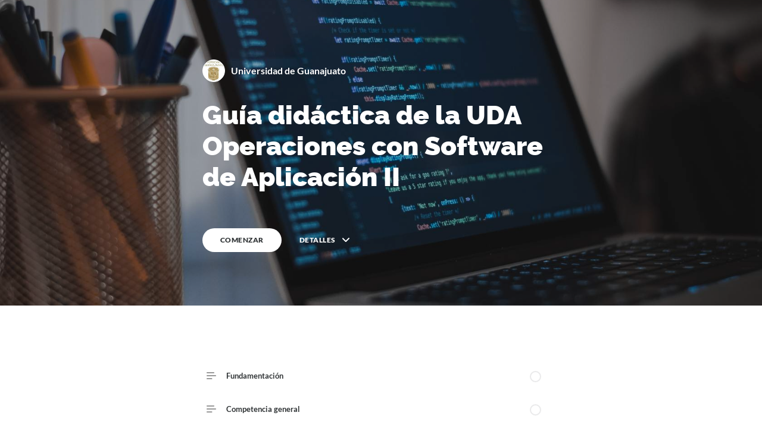

--- FILE ---
content_type: text/html; charset=UTF-8
request_url: https://oa.ugto.mx/oa/uda_operaciones_con_softwareII/oa-rg-0002140/
body_size: 36979
content:
<!DOCTYPE html>
<html lang="en" class="">
  <head>
    <meta http-equiv="X-UA-Compatible" content="IE=edge,chrome=1">
    <meta name="viewport" content="width=device-width, initial-scale=1, maximum-scale=1">
    <meta charset="utf-8">

    <title>Guía didáctica de la UDA Operaciones con Software de Aplicación II </title>

    <link type="text/css" rel="stylesheet" href="lib/icomoon.css">
    <link type="text/css" rel="stylesheet" href="lib/main.bundle.css">
    <script type="text/javascript" src="lib/player-0.0.11.min.js"></script>
    <script type="text/javascript" src="lib/lzwcompress.js"></script>

    <!-- Resize Hack -->
    <script type="text/javascript">
      window.resizeTo(screen.width, screen.height);
    </script>

  

    <!--[if lt IE 9]>
    <script src="//html5shiv.googlecode.com/svn/trunk/html5.js"></script>
    <![endif]-->
  </head>
  <body>
    <style>
      
        @font-face {
          font-family: 'Lato';
          src: url('lib/fonts/Lato-Light.woff') format('woff');
          font-weight: 300;
          font-style:  normal;
        }
      
        @font-face {
          font-family: 'Lato';
          src: url('lib/fonts/Lato-Regular.woff') format('woff');
          font-weight: 400;
          font-style:  normal;
        }
      
        @font-face {
          font-family: 'Lato';
          src: url('lib/fonts/Lato-Bold.woff') format('woff');
          font-weight: 700;
          font-style:  normal;
        }
      
        @font-face {
          font-family: 'Lato';
          src: url('lib/fonts/Lato-Italic.woff') format('woff');
          font-weight: 400;
          font-style:  italic;
        }
      
        @font-face {
          font-family: 'Lato';
          src: url('lib/fonts/Lato-Black.woff') format('woff');
          font-weight: 900;
          font-style:  normal;
        }
      
        @font-face {
          font-family: 'Raleway';
          src: url('lib/fonts/Raleway-Light.woff') format('woff');
          font-weight: 300;
          font-style:  normal;
        }
      
        @font-face {
          font-family: 'Raleway';
          src: url('lib/fonts/Raleway-Regular.woff') format('woff');
          font-weight: 400;
          font-style:  normal;
        }
      
        @font-face {
          font-family: 'Raleway';
          src: url('lib/fonts/Raleway-Bold.woff') format('woff');
          font-weight: 700;
          font-style:  normal;
        }
      
        @font-face {
          font-family: 'Raleway';
          src: url('lib/fonts/Raleway-Italic.woff') format('woff');
          font-weight: 400;
          font-style:  italic;
        }
      
        @font-face {
          font-family: 'Raleway';
          src: url('lib/fonts/Raleway-Black.woff') format('woff');
          font-weight: 900;
          font-style:  normal;
        }
      
        @font-face {
          font-family: 'Open Sans';
          src: url('lib/fonts/OpenSans-Light.woff') format('woff');
          font-weight: 300;
          font-style:  normal;
        }
      
        @font-face {
          font-family: 'Open Sans';
          src: url('lib/fonts/OpenSans-Regular.woff') format('woff');
          font-weight: 400;
          font-style:  normal;
        }
      
        @font-face {
          font-family: 'Open Sans';
          src: url('lib/fonts/OpenSans-Bold.woff') format('woff');
          font-weight: 700;
          font-style:  normal;
        }
      
        @font-face {
          font-family: 'Open Sans';
          src: url('lib/fonts/OpenSans-Italic.woff') format('woff');
          font-weight: 400;
          font-style:  italic;
        }
      

      .brand--head, .brand--head *   { font-family: 'Raleway' !important; }
      .brand--body, .brand--body *   { font-family: 'Open Sans' !important; }
      .brand--lhead, .brand--lhead * { font-family: 'Raleway' !important; }
      .brand--lbody, .brand--lbody * { font-family: 'Open Sans' !important; }
      .brand--ui, .brand--ui *       { font-family: 'Lato' !important; }

      .brand--beforeHead:before { font-family: 'Raleway' !important; }
      .brand--afterHead:after { font-family: 'Raleway' !important; }

      .brand--background        { background-color: #285F9F !important; }
      .brand--background-all *  { background-color: #285F9F !important; }
      .brand--border            { border-color: #285F9F !important; }
      .brand--color             { color: #285F9F !important; }
      .brand--color-all *       { color: #285F9F !important; }
      .brand--shadow            { box-shadow: 0 0 0 0.2rem #285F9F !important; }
      .brand--shadow-all *      { box-shadow: 0 0 0 0.2rem #285F9F !important; }
      .brand--fill              { fill: #285F9F !important; }
      .brand--stroke            { stroke: #285F9F !important; }

      .brand--beforeBackground:before { background-color: #285F9F !important; }
      .brand--beforeBorder:before     { border-color: #285F9F !important; }
      .brand--beforeColor:before      { color: #285F9F !important; }

      .brand--afterBackground:after { background-color: #285F9F !important; }
      .brand--afterBorder:after     { border-color: #285F9F !important; }
      .brand--afterColor:after      { color: #285F9F !important; }

      /* should be applied to containers where links
         need to appear in brand color */
      .brand--linkColor a { color: #285F9F !important; }

      /* should be applied to containers where links
         need to change to brand color on hover */
      .brand--linkColorHover a:hover { color: #285F9F !important; }

      /* should be applied to any single element that
         needs to change color on hover */
      .brand--hoverColor:hover { color: #285F9F !important; }

      /* TODO: probably need a way to create a 5-10% darker/lighter color */
      .brand--linkColor a:hover,
      .button.brand--background:hover { opacity: .65 !important; }

      @media (min-width: 47.9375em) { /* 768px */
        .brand--min768--background { background-color: #285F9F !important; }
        .brand--min768--border     { border-color: #285F9F !important; }
        .brand--min768--color      { color: #285F9F !important; }
      }

      @media (max-width: 47.9375em) { /* 768px */
        .brand--max768--background { background-color: #285F9F !important; }
        .brand--max768--border     { border-color: #285F9F !important; }
        .brand--max768--color      { color: #285F9F !important; }
      }
    </style>
    <div id="app"></div>
    <script type="text/javascript">
  (function(root) {
    window.labelSet = {"id":"jSYveGME4q1Xjznym_y4ctdg","author":"aid|0ea7b5fd-0626-4668-999c-f86b7dc68a27","name":"Spanish","defaultId":2,"defaultSet":true,"labels":{"result":"resultado","search":"búsqueda","results":"resultados","quizNext":"SIGUIENTE","tabGroup":"Lengüeta","codeGroup":"Código","noResults":"No hay resultados para","noteGroup":"Nota","quizScore":"Tu calificación","quizStart":"COMENZAR CUESTIONARIO","courseExit":"TERMINAR CURSO","courseHome":"Inicio","lessonName":"Apartado","quizSubmit":"ENVIAR","quoteGroup":"Citar","salutation":"👋 ¡Adiós!","buttonGroup":"Botón","courseStart":"COMENZAR","embedViewOn":"VER EN","exitMessage":"Ahora puede salir de esta página.","quizCorrect":"Correcto","quizPassing":"APROBADO","quizResults":"Resultados del cuestionario","courseResume":"CONTINUAR","processStart":"COMENZAR","processSwipe":"Deslizar para continuar","quizContinue":"Continuar","quizLandmark":"Examen","quizQuestion":"Pregunta","courseDetails":"DETALLES","embedReadMore":"Más información","feedbackGroup":"Realimentación","quizIncorrect":"Incorrecto","quizTakeAgain":"INTENTAR DE NUEVO","sortingReplay":"REPETIR","accordionGroup":"Acordeón","embedLinkGroup":"Contenido web incorporado","lessonComplete":"COMPLETA","statementGroup":"Declaración","storylineGroup":"Storyline","attachmentGroup":"Archivo adjunto","embedPhotoGroup":"Foto incrustada","embedVideoGroup":"Video incrustado","playButtonLabel":"Jugar","processComplete":"Completa","processLandmark":"Proceso","processNextStep":"SIGUIENTE","processStepName":"Punto","seekSliderLabel":"Buscar","sortingLandmark":"Actividad de clasificación","audioPlayerGroup":"Reproductor de música. Puede usar la barra espaciadora para alternar la reproducción y las teclas de flecha para borrar.","buttonStackGroup":"Pila de botones","embedPlayerGroup":"Reproductor multimedia incorporado","lessonRestricted":"Apartados deben ser completados en orden","pauseButtonLabel":"Pausa","scenarioComplete":"Escenario Completo!","scenarioContinue":"CONTINUAR","scenarioTryAgain":"INTENTAR DE NUEVO","textOnImageGroup":"Texto en la imagen","timelineLandmark":"Cronología","urlEmbedLandmark":"URL / Incrustar","videoPlayerGroup":"Reproductor de video. Puede usar la barra espaciadora para alternar la reproducción y las teclas de flecha para borrar.","blocksClickToFlip":"Haz clic para voltear","blocksPreposition":"de","bulletedListGroup":"Lista con viñetas","checkboxListGroup":"Lista de casillas de verificación","imageAndTextGroup":"Imagen y texto","imageGalleryGroup":"Galería de imágenes","lessonPreposition":"de","numberedListGroup":"Lista numerada","processLessonName":"Lección","processStartAgain":"COMENZAR DE NUEVO","scenarioStartOver":"COMENZAR DE NUEVO","courseSkipToLesson":"CONTINUAR","flashcardBackLabel":"Flashcard de vuelta","flashcardGridGroup":"Rejilla de tarjeta de memoria","nextFlashCardLabel":"Siguiente flashcard","flashcardFrontLabel":"Frente de la tarjeta flash","flashcardStackGroup":"Pila de tarjetas flash","knowledgeCheckGroup":"Verificación de conocimiento","sortingCardsCorrect":"Tarjetas correctas","hamburgerButtonLabel":"Descripción general del curso Barra lateral","lessonHeaderLandmark":"Encabezado de la lección","numberedDividerGroup":"Divisor numerado","lessonContentLandmark":"Contenido de la lección","lessonSidebarLandmark":"Barra lateral de la lección","quizAnswerPlaceholder":"Escriba su respuesta aquí","labeledGraphicLandmark":"Gráfico etiquetado","previousFlashCardLabel":"Flashcard anterior","processStepPreposition":"de","overviewPageTitleSuffix":"Visión de conjunto","quizAcceptableResponses":"Respuestas aceptables","quizRequirePassingScore":"Debe pasar una prueba antes de continuar","timelineCardGroupPrefix":"Tarjeta de línea de tiempo","labeledGraphicBubbleLabel":"Burbuja gráfica etiquetada","labeledGraphicMarkerLabel":"Marcador gráfico etiquetado","labeledGraphicNextMarkerLabel":"Siguiente marcador","labeledGraphicPreviousMarkerLabel":"Marcador anterior"},"deleted":false,"createdAt":"2019-10-07T20:48:04.948Z","updatedAt":"2019-12-11T20:05:41.159Z","iso639Code":"es","transferredAt":null};
    window.courseData = "[base64]";

    function isExport() {
      return true;
    }

    function resolvePath(path) {
      return ('assets/').concat(path);
    }

    root.Runtime = {
      isExport: isExport,
      resolvePath: resolvePath
    };
  }(window));
</script>

    <script src="lib/main.bundle.js"></script>
  </body>
</html>


--- FILE ---
content_type: text/css
request_url: https://oa.ugto.mx/oa/uda_operaciones_con_softwareII/oa-rg-0002140/lib/main.bundle.css
body_size: 341500
content:
@charset "UTF-8";a,abbr,acronym,address,applet,article,aside,audio,big,blockquote,body,canvas,caption,center,cite,code,dd,del,details,dfn,div,dl,dt,em,embed,fieldset,figcaption,figure,footer,form,h1,h2,h3,h4,h5,h6,header,hgroup,html,iframe,img,ins,kbd,label,legend,li,mark,menu,nav,object,ol,output,p,pre,q,ruby,s,samp,section,small,span,strike,strong,sub,summary,sup,table,tbody,td,tfoot,th,thead,time,tr,tt,u,ul,var,video{margin:0;padding:0;border:0;font-size:100%;font:inherit;vertical-align:baseline}article,aside,details,figcaption,figure,footer,header,hgroup,menu,nav,section{display:block}body{line-height:1}ol,ul{list-style:none}blockquote,q{quotes:none}blockquote:after,blockquote:before,q:after,q:before{content:""}table{border-collapse:collapse;border-spacing:0}input::-ms-clear{display:none}.bigHeadMode .avatar__image,.bigHeadMode .course-collaborators-author__avatar,.bigHeadMode .item-lock__avatar,.bigHeadMode .lesson-header__author img,.bigHeadMode .overview__author-image,.bigHeadMode .select-author__image,.bigHeadMode .user-info__profile{transform:rotate(0) scale(2);transform-origin:center;transition:transform .3s ease-in-out}.bigHeadMode .avatar__image:hover,.bigHeadMode .course-collaborators-author__avatar:hover,.bigHeadMode .item-lock__avatar:hover,.bigHeadMode .lesson-header__author img:hover,.bigHeadMode .overview__author-image:hover,.bigHeadMode .select-author__image:hover,.bigHeadMode .user-info__profile:hover{transform:rotate(1turn) scale(1)}button{margin:0;padding:0;border:none;border-radius:0;font:inherit;color:inherit;background:none;-webkit-appearance:none;-moz-appearance:none;appearance:none}.noSelect{-webkit-user-select:none!important;-moz-user-select:none!important;-ms-user-select:none!important;user-select:none!important}.visually-hidden:not(:focus):not(:active){position:absolute!important;width:.01em!important;height:.01em!important;margin:0!important;padding:0!important;border:none!important;overflow:hidden!important;clip:rect(0,0,0,0)!important;-webkit-clip-path:inset(50%)!important;clip-path:inset(50%)!important;white-space:nowrap!important}@-ms-viewport{width:device-width}@viewport{width:device-width}*{box-sizing:border-box}body,html{background:#f5f5f5}html{max-width:100vw;overflow-x:hidden;overflow-y:auto;font-size:62.5%;-webkit-font-smoothing:antialiased;-moz-osx-font-smoothing:grayscale}body,html{height:100%;overflow:hidden}body{margin:0;line-height:1.5;font-family:lato,sans-serif;font-size:1.6em;color:#313537}@keyframes slide-in{to{transform:translateX(0)}}@keyframes fade-out{0%{opacity:1}to{opacity:0;visibility:hidden}}#app,#innerApp,.transition-group{height:100%;overflow:hidden}@-moz-document url-prefix(){a,div,span{outline-color:#000}}:-webkit-full-screen-ancestor:not(iframe){animation-name:none!important}.browser-support{position:fixed;bottom:0;left:0;right:0;z-index:999}.browser-support__inner{position:relative;padding:2.5rem;background-color:#282828;text-align:left;font-weight:700;font-size:1.4rem;letter-spacing:.02rem}@media (min-width:48em){.browser-support__inner{text-align:center}}.browser-support__text{color:#a2acb0}.browser-support__text--full{display:none}@media (min-width:48em){.browser-support__text--full{display:inline}}@media (min-width:48em){.browser-support__text--mobile{display:none}}.browser-support__link{color:#fff;text-decoration:none}.browser-support__link>.icon{font-size:.75rem;margin-left:.3rem}.browser-support__dismiss{position:absolute;top:50%;right:3rem;width:3.4rem;height:3.4rem;line-height:3.4rem;margin-top:-1.7rem;border-radius:50%;background-color:#fafafa;border:none;padding:0;cursor:pointer;text-align:center}.browser-support__dismiss-icon{display:inline-block;font-size:3rem;line-height:normal!important;margin-top:-.25rem}.curtain{margin:2.9rem 0;max-width:50%;text-align:center}.curtain__cancel{margin-top:5rem}.curtain__container{align-items:center;background:#fff;bottom:0;display:flex;justify-content:center;left:0;position:fixed;right:0;top:0;z-index:9000}.curtain__title{color:#313537;font-size:3.2rem;font-weight:300;letter-spacing:-.1px;margin-bottom:1.5rem}.curtain__description{color:#4a4a4a;opacity:.8;line-height:1.77;width:43rem;font-size:1.3rem;letter-spacing:.5px;margin-bottom:3rem}.curtain__text{margin-top:3rem;font-size:2.4rem;font-weight:300}.curtain__spinner{width:3.2rem;height:3.2rem;border:.2rem solid rgba(49,53,55,.5);border-left-color:rgba(49,53,55,.15);animation:spin 1.5s linear infinite;border-radius:50%;margin:0 auto}.curtain__spinner--reconnect{width:5.1rem;height:5.1rem;margin-bottom:1.5rem}.button{-webkit-appearance:none;font-size:inherit;font-family:lato,sans-serif;border:0;padding:0;background:transparent;cursor:pointer}.button,.button--menu{display:inline-block;color:#313537}.button--menu{position:relative;height:4rem;width:4rem;top:-1rem;left:-1rem;padding:1rem;font-weight:900;font-size:3rem;line-height:1.6rem;text-transform:uppercase;transition:color .3s}.button--menu i{margin-top:-.4rem}.button--menu i,.button--menu i:after,.button--menu i:before{position:absolute;top:50%;left:1rem;display:block;height:.2rem;width:1.5rem;background:#313537}.button--menu i:after,.button--menu i:before{content:"";position:absolute;top:-.4rem;left:0;right:0}.button--menu i:after{top:auto;bottom:-.4rem}.button--menu:hover{color:#61696d}.button--menu:hover:after,.button--menu:hover:before{background:#61696d}.button--sidebar{position:fixed;left:0;bottom:0;width:36rem;height:5.2rem;padding:1.5rem 0}.button--sidebar-basic{width:100%;padding:1.85rem 0}.button--sidebar,.button--sidebar-basic{text-transform:uppercase;font-weight:900;font-size:1.2rem;letter-spacing:.08rem;color:#fff;background-color:#313537!important}.button--sidebar-basic [class*=icon-],.button--sidebar [class*=icon-]{display:inline-block;width:2.2rem;height:2.2rem;margin-right:.8rem;vertical-align:5%;line-height:2.2rem;font-size:1rem;color:#313537;border-radius:50%;background:#fff}.button--done{min-width:12.5rem;height:3.3rem;padding:0 3rem;line-height:3.3rem;letter-spacing:.16rem;border-radius:3.3rem;-webkit-font-smoothing:antialiased}.button--done,.button--header{text-transform:uppercase;text-align:center;font-weight:900;font-size:1.2rem;color:#313537;background:#fff}.button--header{height:2.5rem;padding:0 1.5rem;line-height:2.5rem;letter-spacing:.12rem;border-radius:2.5rem}.button--header-done,.button--inverted,.button--outline{padding:.25rem 2rem;text-transform:uppercase;text-align:center;font-weight:700;font-size:1.2rem;letter-spacing:.12rem;border-radius:2.5rem}.button+.button--header-done,.button+.button--inverted,.button+.button--outline{margin-left:1.5rem}.button--header-done,.button--inverted,button.button--outline{padding:.4rem 2rem}.button--next,.button--submit{padding:1.5rem 3rem;min-width:13rem;text-transform:uppercase;font-size:1.2rem;font-weight:900;color:#fff;background:#d6d7d7;transition:background .3s}.button--next:hover,.button--submit:hover{transition:background 0}.button--submit{pointer-events:none}.button--submit-active{pointer-events:inherit;background:#50abf1}.button--outline{background:#fff;border:1px solid rgba(49,53,55,.4)}.button--outline-transparent{background:initial}.button--outline:hover,.menu--active .button--outline{border-color:#313537}.button--header-done,.button--inverted{color:#fff;border:1px solid rgba(49,53,55,.4);background:#313537}.button--header-done.button--disabled{opacity:.2;margin-left:1.5rem}.button--signin{display:inline-block;cursor:pointer;outline:none;-webkit-user-select:none;-moz-user-select:none;-ms-user-select:none;user-select:none;text-decoration:none;transition:box-shadow 90ms ease-in-out,transform 90ms ease-in-out;font-family:lato,sans-serif;padding:0 3.5rem;height:4.5rem;line-height:4.5rem;font-size:1.4rem;font-weight:700;color:#fff;border-width:0;border-radius:2.25rem;background:#4fbdf4}.button--signin:focus,.button--signin:hover{box-shadow:inset 0 -1px rgba(0,0,0,.2)}.button--signin:active{box-shadow:inset 0 1px rgba(0,0,0,.2),inset 0 100px rgba(0,0,0,.1);transform:translateY(1px)}.button--disabled{opacity:.5;cursor:not-allowed}.button--controls{height:3rem;padding:0 2rem;line-height:2.3rem;text-transform:none;text-align:center;font-weight:400;font-size:1.2rem;letter-spacing:0;background:#fff;border-radius:2.3rem;border:1px solid rgba(49,53,55,.2)}.button+.button--controls{margin-left:1.5rem}.button--controls:hover{border-color:rgba(49,53,55,.8)}.button--extraPadding{padding:1.15rem 4.8rem}.courseExit{position:absolute;background:none;border:none;padding:0;font-family:lato,sans-serif;font-size:1.2rem;font-weight:700;letter-spacing:.03rem;text-transform:uppercase;color:#959fa5;cursor:pointer;z-index:1000}.courseExit--standard{top:1.5rem;right:2rem}@media (max-width:47.9375em){.courseExit--standard{display:none}}.courseExit--mobile{display:none}@media (max-width:47.9375em){.courseExit--mobile{display:block;height:5rem;top:0;right:1.8rem;padding-left:1.8rem;font-size:1.1rem;letter-spacing:.02rem}}.courseExit--overview{top:2rem;right:3rem;color:#fff;opacity:1;transition:opacity .3s}@media (max-width:47.9375em){.courseExit--overview{right:2rem;font-size:1.1rem;letter-spacing:.02rem}}.overview--will-enter .courseExit--overview,.overview--will-exit .courseExit--overview{opacity:0}.audio-player{display:flex;flex:1;padding:.3rem}.audio-player__housing{display:flex;flex:1;align-items:center;flex-direction:row;flex-wrap:nowrap;-webkit-user-select:none;-moz-user-select:none;-ms-user-select:none;user-select:none;height:4.4rem;margin-bottom:2rem}.audio-player__play{position:relative;width:2.5rem;height:100%;cursor:pointer}.audio-player__play:before{content:"";position:absolute;display:block;height:0;width:0;top:50%;transform:translateY(-50%);border-left:.5rem solid transparent;border-right:.5rem solid transparent;border-color:transparent #313537;border-style:solid;border-width:.5rem 0 .5rem .8rem;background:transparent}.audio-player__play--pause{padding-left:.3rem}.audio-player__play--pause:before{transform:translate3d(.3rem,-50%,0)}.audio-player__play--pause:after,.audio-player__play--pause:before{content:"";position:absolute;display:block;top:50%;width:.2rem;height:1rem;border-left:0 solid transparent;border-right:0 solid transparent;border-color:transparent #313537;border-style:solid;border-width:0;background:#313537}.audio-player__play--pause:after{transform:translate3d(-.3rem,-50%,0)}.audio-player__tracker{position:relative;width:100%;height:100%;flex-shrink:100;cursor:pointer;margin:auto 0}.audio-player__tracker:after{right:0;background:#eaeaeb}.audio-player__tracker-bar,.audio-player__tracker:after{content:"";position:absolute;top:0;bottom:0;left:0;margin:auto 0;height:.1rem}.audio-player__tracker-bar{display:block;width:0;background:#50abf1;z-index:1}.audio-player__tracker-handle{content:"";display:block;position:absolute;top:0;left:0;bottom:0;margin:auto 0;height:1.3rem;width:1.3rem;border-radius:50%;box-shadow:0 .1rem .4rem 0 rgba(0,0,0,.2);z-index:1;background:#50abf1;transform:translateX(-.6rem)}.audio-player__timer{position:relative;height:100%;padding:0 0 0 1.5rem;line-height:4.4rem;font-size:1rem;font-family:lato,sans-serif;font-weight:700;white-space:nowrap;cursor:default}.audio-player__volume{display:none;height:100%;width:2.3rem;text-align:right;line-height:3.3rem;font-size:1.6rem;cursor:pointer}.audio-player__volume .icon-volume{display:inline-block}.audio-player__volume--muted .icon-volume,.audio-player__volume .icon-mute{display:none}.audio-player__volume--muted .icon-mute{display:inline-block}.blocks-lesson{background:#fff;padding-bottom:2rem}@media (min-width:48em){.blocks-lesson{padding-bottom:9.5rem}}.block-text{padding:3rem 0;transition:padding .5s;font-size:1.7rem}@media print{.block-text{font-size:1.3rem}}.block-text input{background:none;border:0;outline:none;text-overflow:ellipsis;word-wrap:break-word}.block-text p{margin-bottom:3.4rem;font-family:merriweather,serif;font-weight:400;line-height:1.941176470588235}.block-text p:last-child{margin-bottom:0}.block-text table+*{margin-top:3.4rem}.block-text h2{padding:.8rem 0;line-height:1.25;font-size:2.8rem;font-weight:700}@media (min-width:45em){.block-text h2{font-size:3.2rem}}@media print{.block-text h2{font-size:2.2rem}}.block-text h2 p{line-height:1.25;font-weight:700}.block-text h2 input{font:inherit}.block-text h3{padding:.8rem 0;line-height:1.25;font-size:2.2rem;font-weight:700}@media (min-width:45em){.block-text h3{font-size:2.4rem}}@media print{.block-text h3{font-size:1.8rem}}.block-text h3 p{line-height:1.25;font-weight:700}.block-text h3 input{font:inherit}.block-text--heading h2,.block-text--heading h3{margin:0 0 -1px;padding:.8rem 0}@media (min-width:52.5em){.block-text--heading .block-text__col,.block-text--onecol .block-text__col{display:block;box-sizing:border-box;float:left;width:83.33333%;padding-left:1.5rem;padding-right:1.5rem;min-height:1px}.block-text--heading .block-text__col:first-child,.block-text--onecol .block-text__col:first-child{margin-left:8.33333%}}@media (min-width:52.5em){.lesson--open .block-text--heading .block-text__col,.lesson--open .block-text--onecol .block-text__col{display:block;box-sizing:border-box;float:left;width:83.33333%;padding-left:1.5rem;padding-right:1.5rem;min-height:1px}.lesson--open .block-text--heading .block-text__col:first-child,.lesson--open .block-text--onecol .block-text__col:first-child{margin-left:8.33333%}}@media (min-width:60em){.lesson--open .block-text--heading .block-text__col,.lesson--open .block-text--onecol .block-text__col{width:100%}.lesson--open .block-text--heading .block-text__col:first-child,.lesson--open .block-text--onecol .block-text__col:first-child{margin-left:0}}@media (min-width:67.5em){.lesson--open .block-text--heading .block-text__col,.lesson--open .block-text--onecol .block-text__col{width:83.33333%}.lesson--open .block-text--heading .block-text__col:first-child,.lesson--open .block-text--onecol .block-text__col:first-child{margin-left:8.33333%}}@media print{.block-text--twocol .block-text__row{display:flex;margin:0}}@media (min-width:52.5em){.block-text--twocol .block-text__col{display:block;box-sizing:border-box;float:left;width:83.33333%;padding-left:1.5rem;padding-right:1.5rem;min-height:1px;margin-left:8.33333%}}@media print and (min-width:52.5em){.block-text--twocol .block-text__col{float:none;margin-left:0;width:100%}}@media (min-width:60em){.block-text--twocol .block-text__col{width:41.66667%;margin-left:0}.block-text--twocol .block-text__col:first-child{margin-left:8.33333%}}@media (min-width:52.5em){.lesson--open .block-text--twocol .block-text__col{display:block;box-sizing:border-box;float:left;width:41.66667%;padding-left:1.5rem;padding-right:1.5rem;min-height:1px;margin-left:8.33333%}.lesson--open .block-text--twocol .block-text__col:last-child{margin-left:0}}@media (min-width:60em){.lesson--open .block-text--twocol .block-text__col{width:50%;margin-left:0}.lesson--open .block-text--twocol .block-text__col:first-child{margin-left:0}}@media (min-width:67.5em){.lesson--open .block-text--twocol .block-text__col{width:41.66667%}.lesson--open .block-text--twocol .block-text__col:first-child{margin-left:8.33333%}}.block-text__figure{position:relative}.block-text__code{padding:3rem;font-family:Courier New,Courier,monospace;font-size:1.5rem;color:#313537;border:.1rem solid #eee;border-radius:.3rem;background:#fafafa;overflow:auto}@media print{.block-text__code{font-size:1.3rem}}.block-text__code-caption{margin:0;padding:1.2rem 0 0;border-bottom:.1rem solid #eaeaeb}.block-text__code-caption,.block-text__code-caption p{line-height:2;font-size:1.2rem;font-family:merriweather,serif}@media (min-width:52.5em){.block-text--code .block-text__col{display:block;box-sizing:border-box;float:left;width:83.33333%;padding-left:1.5rem;padding-right:1.5rem;min-height:1px}.block-text--code .block-text__col:first-child{margin-left:8.33333%}}@media (min-width:52.5em){.lesson--open .block-text--code .block-text__col{display:block;box-sizing:border-box;float:left;width:83.33333%;padding-left:1.5rem;padding-right:1.5rem;min-height:1px}.lesson--open .block-text--code .block-text__col:first-child{margin-left:8.33333%}}@media (min-width:60em){.lesson--open .block-text--code .block-text__col{width:100%}.lesson--open .block-text--code .block-text__col:first-child{margin-left:0}}@media (min-width:67.5em){.lesson--open .block-text--code .block-text__col{width:83.33333%}.lesson--open .block-text--code .block-text__col:first-child{margin-left:8.33333%}}.block-text__container{box-sizing:content-box;margin-left:auto;margin-right:auto;padding-left:2rem;padding-right:2rem;max-width:92rem;overflow:hidden}@media (min-width:33.75em){.block-text__container{padding-left:3rem;padding-right:3rem}}@media (min-width:60em){.block-text__container{padding-left:6rem;padding-right:6rem}}@media (min-width:52.5em){.block-text__row{*zoom:1;margin-left:-1.5rem;margin-right:-1.5rem}.block-text__row:after,.block-text__row:before{content:" ";display:table}.block-text__row:after{clear:both}}@media (max-width:59.9375em){.block-text--twocol .block-text__col{padding-bottom:3rem}}@media print and (max-width:59.9375em){.block-text--twocol .block-text__col:first-child{margin-right:2rem}}

/*!
 * froala_editor v2.9.5 (https://www.froala.com/wysiwyg-editor)
 * License https://froala.com/wysiwyg-editor/terms/
 * Copyright 2014-2019 Froala Labs
 */.fr-element,.fr-element:focus{outline:0 solid transparent}.fr-box.fr-basic .fr-element{color:#000;padding:16px;-webkit-box-sizing:border-box;-moz-box-sizing:border-box;box-sizing:border-box;overflow-x:auto;min-height:52px}.fr-box.fr-basic.fr-rtl .fr-element{text-align:right}.fr-element{background:0 0;position:relative;z-index:2;-webkit-user-select:auto}.fr-element a{user-select:auto;-o-user-select:auto;-moz-user-select:auto;-khtml-user-select:auto;-webkit-user-select:auto;-ms-user-select:auto}.fr-element.fr-disabled{user-select:none;-o-user-select:none;-moz-user-select:none;-khtml-user-select:none;-webkit-user-select:none;-ms-user-select:none}.fr-element [contenteditable=true]{outline:0 solid transparent}.fr-box a.fr-floating-btn{-webkit-box-shadow:0 1px 3px rgba(0,0,0,.12),0 1px 1px 1px rgba(0,0,0,.16);-moz-box-shadow:0 1px 3px rgba(0,0,0,.12),0 1px 1px 1px rgba(0,0,0,.16);box-shadow:0 1px 3px rgba(0,0,0,.12),0 1px 1px 1px rgba(0,0,0,.16);border-radius:100%;-moz-border-radius:100%;-webkit-border-radius:100%;-moz-background-clip:padding;-webkit-background-clip:padding-box;background-clip:padding-box;height:32px;width:32px;background:#fff;color:#1e88e5;-webkit-transition:background .2s ease 0s,color .2s ease 0s,transform .2s ease 0s;-moz-transition:background .2s ease 0s,color .2s ease 0s,transform .2s ease 0s;-ms-transition:background .2s ease 0s,color .2s ease 0s,transform .2s ease 0s;-o-transition:background .2s ease 0s,color .2s ease 0s,transform .2s ease 0s;outline:0;left:0;top:0;line-height:32px;-webkit-transform:scale(0);-moz-transform:scale(0);-ms-transform:scale(0);-o-transform:scale(0);text-align:center;display:block;-webkit-box-sizing:border-box;-moz-box-sizing:border-box;box-sizing:border-box;border:0}.fr-box a.fr-floating-btn svg{-webkit-transition:transform .2s ease 0s;-moz-transition:transform .2s ease 0s;-ms-transition:transform .2s ease 0s;-o-transition:transform .2s ease 0s;fill:#1e88e5}.fr-box a.fr-floating-btn i,.fr-box a.fr-floating-btn svg{font-size:14px;line-height:32px}.fr-box a.fr-floating-btn.fr-btn+.fr-btn{margin-left:10px}.fr-box a.fr-floating-btn:hover{background:#ebebeb;cursor:pointer}.fr-box a.fr-floating-btn:hover svg{fill:#1e88e5}.fr-box .fr-visible a.fr-floating-btn{-webkit-transform:scale(1);-moz-transform:scale(1);-ms-transform:scale(1);-o-transform:scale(1)}iframe.fr-iframe{width:100%;border:0;position:relative;display:block;z-index:2;-webkit-box-sizing:border-box;-moz-box-sizing:border-box;box-sizing:border-box}.fr-wrapper{position:relative;z-index:1}.fr-wrapper:after{clear:both;display:block;content:"";height:0}.fr-wrapper .fr-placeholder{position:absolute;font-size:12px;color:#aaa;z-index:1;display:none;top:0;left:0;right:0;overflow:hidden}.fr-wrapper.show-placeholder .fr-placeholder{display:block}.fr-wrapper ::-moz-selection{background:#b5d6fd;color:#000}.fr-wrapper ::selection{background:#b5d6fd;color:#000}.fr-box.fr-basic .fr-wrapper{background:#fff;border:0;border-top:0;top:0;left:0}.fr-box.fr-basic.fr-top .fr-wrapper{border-top:0;border-radius:0 0 2px 2px;-moz-border-radius:0 0 2px 2px;-webkit-border-radius:0 0 2px 2px;-webkit-box-shadow:0 1px 3px rgba(0,0,0,.12),0 1px 1px 1px rgba(0,0,0,.16);-moz-box-shadow:0 1px 3px rgba(0,0,0,.12),0 1px 1px 1px rgba(0,0,0,.16);box-shadow:0 1px 3px rgba(0,0,0,.12),0 1px 1px 1px rgba(0,0,0,.16)}.fr-box.fr-basic.fr-bottom .fr-wrapper,.fr-box.fr-basic.fr-top .fr-wrapper{-moz-background-clip:padding;-webkit-background-clip:padding-box;background-clip:padding-box}.fr-box.fr-basic.fr-bottom .fr-wrapper{border-bottom:0;border-radius:2px 2px 0 0;-moz-border-radius:2px 2px 0 0;-webkit-border-radius:2px 2px 0 0;-webkit-box-shadow:0 -1px 3px rgba(0,0,0,.12),0 -1px 1px 1px rgba(0,0,0,.16);-moz-box-shadow:0 -1px 3px rgba(0,0,0,.12),0 -1px 1px 1px rgba(0,0,0,.16);box-shadow:0 -1px 3px rgba(0,0,0,.12),0 -1px 1px 1px rgba(0,0,0,.16)}@media (min-width:992px){.fr-box.fr-document{min-width:21cm}.fr-box.fr-document .fr-wrapper{text-align:left;padding:30px;min-width:21cm;background:#efefef}.fr-box.fr-document .fr-wrapper .fr-element{text-align:left;background:#fff;width:21cm;margin:auto;min-height:26cm!important;padding:1cm 2cm;-webkit-box-shadow:0 1px 3px rgba(0,0,0,.12),0 1px 1px 1px rgba(0,0,0,.16);-moz-box-shadow:0 1px 3px rgba(0,0,0,.12),0 1px 1px 1px rgba(0,0,0,.16);box-shadow:0 1px 3px rgba(0,0,0,.12),0 1px 1px 1px rgba(0,0,0,.16);overflow:visible;z-index:auto}.fr-box.fr-document .fr-wrapper .fr-element hr{margin-left:-2cm;margin-right:-2cm;background:#efefef;height:1cm;outline:0;border:0}.fr-box.fr-document .fr-wrapper .fr-element img{z-index:1}}.fr-tooltip{position:absolute;top:0;left:0;padding:0 8px;border-radius:2px;-moz-border-radius:2px;-webkit-border-radius:2px;-moz-background-clip:padding;-webkit-background-clip:padding-box;background-clip:padding-box;-webkit-box-shadow:0 3px 6px rgba(0,0,0,.16),0 2px 2px 1px rgba(0,0,0,.14);-moz-box-shadow:0 3px 6px rgba(0,0,0,.16),0 2px 2px 1px rgba(0,0,0,.14);box-shadow:0 3px 6px rgba(0,0,0,.16),0 2px 2px 1px rgba(0,0,0,.14);background:#222;color:#fff;font-size:11px;line-height:22px;font-family:Arial,Helvetica,sans-serif;-webkit-transition:opacity .2s ease 0s;-moz-transition:opacity .2s ease 0s;-ms-transition:opacity .2s ease 0s;-o-transition:opacity .2s ease 0s;-webkit-opacity:0;-moz-opacity:0;opacity:0;-ms-filter:"alpha(Opacity=0)";left:-3000px;user-select:none;-o-user-select:none;-moz-user-select:none;-khtml-user-select:none;-webkit-user-select:none;-ms-user-select:none;z-index:2147483647;text-rendering:optimizelegibility;-webkit-font-smoothing:antialiased;-moz-osx-font-smoothing:grayscale}.fr-tooltip.fr-visible{-webkit-opacity:1;-moz-opacity:1;opacity:1;-ms-filter:"alpha(Opacity=0)"}.fr-popup .fr-btn-wrap,.fr-toolbar .fr-btn-wrap{float:left;white-space:nowrap;position:relative}.fr-popup .fr-btn-wrap.fr-hidden,.fr-toolbar .fr-btn-wrap.fr-hidden{display:none}.fr-popup .fr-command.fr-btn,.fr-toolbar .fr-command.fr-btn{background:0 0;color:#222;-moz-outline:0;outline:0;border:0;line-height:1;cursor:pointer;text-align:left;margin:0 2px;-webkit-transition:background .2s ease 0s;-moz-transition:background .2s ease 0s;-ms-transition:background .2s ease 0s;-o-transition:background .2s ease 0s;border-radius:0;-moz-border-radius:0;-webkit-border-radius:0;-moz-background-clip:padding;-webkit-background-clip:padding-box;background-clip:padding-box;z-index:2;position:relative;-webkit-box-sizing:border-box;-moz-box-sizing:border-box;box-sizing:border-box;text-decoration:none;user-select:none;-o-user-select:none;-moz-user-select:none;-khtml-user-select:none;-webkit-user-select:none;-ms-user-select:none;float:left;padding:0;width:38px;height:38px}.fr-popup .fr-command.fr-btn::-moz-focus-inner,.fr-toolbar .fr-command.fr-btn::-moz-focus-inner{border:0;padding:0}.fr-popup .fr-command.fr-btn.fr-btn-text,.fr-toolbar .fr-command.fr-btn.fr-btn-text{width:auto}.fr-popup .fr-command.fr-btn i,.fr-popup .fr-command.fr-btn svg,.fr-toolbar .fr-command.fr-btn i,.fr-toolbar .fr-command.fr-btn svg{display:block;font-size:14px;width:14px;margin:12px;text-align:center;float:none}.fr-popup .fr-command.fr-btn span.fr-sr-only,.fr-toolbar .fr-command.fr-btn span.fr-sr-only{position:absolute;width:1px;height:1px;padding:0;margin:-1px;overflow:hidden;clip:rect(0,0,0,0);border:0}.fr-popup .fr-command.fr-btn span,.fr-toolbar .fr-command.fr-btn span{font-size:14px;display:block;line-height:17px;min-width:34px;float:left;text-overflow:ellipsis;overflow:hidden;white-space:nowrap;height:17px;font-weight:700;padding:0 2px}.fr-popup .fr-command.fr-btn img,.fr-toolbar .fr-command.fr-btn img{margin:12px;width:14px}.fr-popup .fr-command.fr-btn.fr-active,.fr-toolbar .fr-command.fr-btn.fr-active{color:#1e88e5;background:0 0}.fr-popup .fr-command.fr-btn.fr-dropdown.fr-selection,.fr-toolbar .fr-command.fr-btn.fr-dropdown.fr-selection{width:auto}.fr-popup .fr-command.fr-btn.fr-dropdown.fr-selection span,.fr-toolbar .fr-command.fr-btn.fr-dropdown.fr-selection span{font-weight:400}.fr-popup .fr-command.fr-btn.fr-dropdown i,.fr-popup .fr-command.fr-btn.fr-dropdown img,.fr-popup .fr-command.fr-btn.fr-dropdown span,.fr-popup .fr-command.fr-btn.fr-dropdown svg,.fr-toolbar .fr-command.fr-btn.fr-dropdown i,.fr-toolbar .fr-command.fr-btn.fr-dropdown img,.fr-toolbar .fr-command.fr-btn.fr-dropdown span,.fr-toolbar .fr-command.fr-btn.fr-dropdown svg{margin-left:8px;margin-right:16px}.fr-popup .fr-command.fr-btn.fr-dropdown.fr-active,.fr-toolbar .fr-command.fr-btn.fr-dropdown.fr-active{color:#222;background:#d6d6d6}.fr-popup .fr-command.fr-btn.fr-dropdown.fr-active:focus,.fr-popup .fr-command.fr-btn.fr-dropdown.fr-active:hover,.fr-toolbar .fr-command.fr-btn.fr-dropdown.fr-active:focus,.fr-toolbar .fr-command.fr-btn.fr-dropdown.fr-active:hover{background:#d6d6d6!important;color:#222!important}.fr-popup .fr-command.fr-btn.fr-dropdown.fr-active:focus:after,.fr-popup .fr-command.fr-btn.fr-dropdown.fr-active:hover:after,.fr-toolbar .fr-command.fr-btn.fr-dropdown.fr-active:focus:after,.fr-toolbar .fr-command.fr-btn.fr-dropdown.fr-active:hover:after{border-top-color:#222!important}.fr-popup .fr-command.fr-btn.fr-dropdown:after,.fr-toolbar .fr-command.fr-btn.fr-dropdown:after{position:absolute;width:0;height:0;border-left:4px solid transparent;border-right:4px solid transparent;border-top:4px solid #222;right:4px;top:17px;content:""}.fr-popup .fr-command.fr-btn.fr-disabled,.fr-toolbar .fr-command.fr-btn.fr-disabled{color:#bdbdbd;cursor:default}.fr-popup .fr-command.fr-btn.fr-disabled:after,.fr-toolbar .fr-command.fr-btn.fr-disabled:after{border-top-color:#bdbdbd!important}.fr-popup .fr-command.fr-btn.fr-hidden,.fr-toolbar .fr-command.fr-btn.fr-hidden{display:none}.fr-popup.fr-disabled .fr-btn,.fr-popup.fr-disabled .fr-btn.fr-active,.fr-toolbar.fr-disabled .fr-btn,.fr-toolbar.fr-disabled .fr-btn.fr-active{color:#bdbdbd}.fr-popup.fr-disabled .fr-btn.fr-active.fr-dropdown:after,.fr-popup.fr-disabled .fr-btn.fr-dropdown:after,.fr-toolbar.fr-disabled .fr-btn.fr-active.fr-dropdown:after,.fr-toolbar.fr-disabled .fr-btn.fr-dropdown:after{border-top-color:#bdbdbd}.fr-popup.fr-rtl .fr-btn-wrap,.fr-popup.fr-rtl .fr-command.fr-btn,.fr-toolbar.fr-rtl .fr-btn-wrap,.fr-toolbar.fr-rtl .fr-command.fr-btn{float:right}.fr-toolbar.fr-inline>.fr-btn-wrap:not(.fr-hidden),.fr-toolbar.fr-inline>.fr-command.fr-btn:not(.fr-hidden){display:-webkit-inline-flex;display:-ms-inline-flexbox;display:inline-flex;float:none}.fr-desktop .fr-command.fr-btn-hover,.fr-desktop .fr-command.fr-expanded,.fr-desktop .fr-command:focus,.fr-desktop .fr-command:hover{outline:0;color:#222;background:#ebebeb}.fr-desktop .fr-command.fr-btn-hover:after,.fr-desktop .fr-command.fr-expanded:after,.fr-desktop .fr-command:focus:after,.fr-desktop .fr-command:hover:after{border-top-color:#222!important}.fr-desktop .fr-command.fr-selected{color:#222;background:#d6d6d6}.fr-desktop .fr-command.fr-active.fr-btn-hover,.fr-desktop .fr-command.fr-active.fr-expanded,.fr-desktop .fr-command.fr-active:focus,.fr-desktop .fr-command.fr-active:hover{color:#1e88e5;background:#ebebeb}.fr-desktop .fr-command.fr-active.fr-selected{color:#1e88e5;background:#d6d6d6}.fr-desktop .fr-command.fr-disabled.fr-selected,.fr-desktop .fr-command.fr-disabled:focus,.fr-desktop .fr-command.fr-disabled:hover,.fr-desktop.fr-disabled .fr-command.fr-selected,.fr-desktop.fr-disabled .fr-command:focus,.fr-desktop.fr-disabled .fr-command:hover,.fr-popup.fr-mobile .fr-command.fr-blink,.fr-toolbar.fr-mobile .fr-command.fr-blink{background:0 0}.fr-command.fr-btn.fr-options{width:16px;margin-left:-5px}.fr-command.fr-btn.fr-options.fr-btn-hover,.fr-command.fr-btn.fr-options:focus,.fr-command.fr-btn.fr-options:hover{border-left:1px solid #fafafa}.fr-command.fr-btn+.fr-dropdown-menu{display:inline-block;position:absolute;right:auto;bottom:auto;height:auto;z-index:4;-webkit-overflow-scrolling:touch;overflow:hidden;zoom:1;border-radius:0 0 2px 2px;-moz-border-radius:0 0 2px 2px;-webkit-border-radius:0 0 2px 2px;-moz-background-clip:padding;-webkit-background-clip:padding-box;background-clip:padding-box}.fr-command.fr-btn+.fr-dropdown-menu.test-height .fr-dropdown-wrapper{-webkit-transition:none;-moz-transition:none;-ms-transition:none;-o-transition:none;height:auto;max-height:275px}.fr-command.fr-btn+.fr-dropdown-menu .fr-dropdown-wrapper{background:#fff;padding:0;display:inline-block;text-align:left;position:relative;-webkit-box-sizing:border-box;-moz-box-sizing:border-box;box-sizing:border-box;-webkit-transition:max-height .2s ease 0s;-moz-transition:max-height .2s ease 0s;-ms-transition:max-height .2s ease 0s;-o-transition:max-height .2s ease 0s;margin:0 auto auto;float:left;max-height:0;height:0;margin-top:0!important}.fr-command.fr-btn+.fr-dropdown-menu .fr-dropdown-wrapper .fr-dropdown-content{overflow:auto;position:relative;max-height:275px}.fr-command.fr-btn+.fr-dropdown-menu .fr-dropdown-wrapper .fr-dropdown-content ul.fr-dropdown-list{list-style-type:none;margin:0;padding:0}.fr-command.fr-btn+.fr-dropdown-menu .fr-dropdown-wrapper .fr-dropdown-content ul.fr-dropdown-list li{padding:0;margin:0;font-size:15px}.fr-command.fr-btn+.fr-dropdown-menu .fr-dropdown-wrapper .fr-dropdown-content ul.fr-dropdown-list li a{padding:0 24px;line-height:200%;display:block;cursor:pointer;white-space:nowrap;color:inherit;text-decoration:none}.fr-command.fr-btn+.fr-dropdown-menu .fr-dropdown-wrapper .fr-dropdown-content ul.fr-dropdown-list li a.fr-active{background:#d6d6d6}.fr-command.fr-btn+.fr-dropdown-menu .fr-dropdown-wrapper .fr-dropdown-content ul.fr-dropdown-list li a.fr-disabled{color:#bdbdbd;cursor:default}.fr-command.fr-btn+.fr-dropdown-menu .fr-dropdown-wrapper .fr-dropdown-content ul.fr-dropdown-list li a .fr-shortcut{float:right;margin-left:32px;font-weight:700;-webkit-opacity:.75;-moz-opacity:.75;opacity:.75;-ms-filter:"alpha(Opacity=0)"}.fr-command.fr-btn:not(.fr-active)+.fr-dropdown-menu{left:-3000px!important}.fr-command.fr-btn.fr-active+.fr-dropdown-menu{display:inline-block;-webkit-box-shadow:0 3px 6px rgba(0,0,0,.16),0 2px 2px 1px rgba(0,0,0,.14);-moz-box-shadow:0 3px 6px rgba(0,0,0,.16),0 2px 2px 1px rgba(0,0,0,.14);box-shadow:0 3px 6px rgba(0,0,0,.16),0 2px 2px 1px rgba(0,0,0,.14)}.fr-command.fr-btn.fr-active+.fr-dropdown-menu .fr-dropdown-wrapper{height:auto;max-height:275px}.fr-bottom>.fr-command.fr-btn+.fr-dropdown-menu{border-radius:2px 2px 0 0;-moz-border-radius:2px 2px 0 0;-webkit-border-radius:2px 2px 0 0;-moz-background-clip:padding;-webkit-background-clip:padding-box;background-clip:padding-box}.fr-popup.fr-rtl .fr-dropdown-wrapper,.fr-toolbar.fr-rtl .fr-dropdown-wrapper{text-align:right!important}body.prevent-scroll{overflow:hidden}body.prevent-scroll.fr-mobile{position:fixed;-webkit-overflow-scrolling:touch}.fr-modal{color:#222;font-family:Arial,Helvetica,sans-serif;position:fixed;overflow-x:auto;overflow-y:scroll;top:0;left:0;bottom:0;right:0;width:100%;z-index:2147483640;text-rendering:optimizelegibility;-webkit-font-smoothing:antialiased;-moz-osx-font-smoothing:grayscale;text-align:center;line-height:1.2}.fr-modal.fr-middle .fr-modal-wrapper{margin:0 auto;top:50%;left:50%;-webkit-transform:translate(-50%,-50%);-moz-transform:translate(-50%,-50%);-ms-transform:translate(-50%,-50%);-o-transform:translate(-50%,-50%);position:absolute}.fr-modal .fr-modal-wrapper{border-radius:2px;-moz-border-radius:2px;-webkit-border-radius:2px;-moz-background-clip:padding;-webkit-background-clip:padding-box;background-clip:padding-box;margin:20px auto;display:inline-block;background:#fff;min-width:300px;-webkit-box-shadow:0 5px 8px rgba(0,0,0,.19),0 4px 3px 1px rgba(0,0,0,.14);-moz-box-shadow:0 5px 8px rgba(0,0,0,.19),0 4px 3px 1px rgba(0,0,0,.14);box-shadow:0 5px 8px rgba(0,0,0,.19),0 4px 3px 1px rgba(0,0,0,.14);border:0;border-top:5px solid #222;overflow:hidden;width:90%;position:relative}@media (min-width:768px) and (max-width:991px){.fr-modal .fr-modal-wrapper{margin:30px auto;width:70%}}@media (min-width:992px){.fr-modal .fr-modal-wrapper{margin:50px auto;width:960px}}.fr-modal .fr-modal-wrapper .fr-modal-head{background:#fff;-webkit-box-shadow:0 3px 6px rgba(0,0,0,.16),0 2px 2px 1px rgba(0,0,0,.14);-moz-box-shadow:0 3px 6px rgba(0,0,0,.16),0 2px 2px 1px rgba(0,0,0,.14);box-shadow:0 3px 6px rgba(0,0,0,.16),0 2px 2px 1px rgba(0,0,0,.14);border-bottom:0;overflow:hidden;position:absolute;width:100%;min-height:42px;z-index:3;-webkit-transition:height .2s ease 0s;-moz-transition:height .2s ease 0s;-ms-transition:height .2s ease 0s;-o-transition:height .2s ease 0s}.fr-modal .fr-modal-wrapper .fr-modal-head .fr-modal-close{padding:12px;width:20px;font-size:30px;cursor:pointer;line-height:18px;color:#222;-webkit-box-sizing:content-box;-moz-box-sizing:content-box;box-sizing:content-box;position:absolute;top:0;right:0;-webkit-transition:color .2s ease 0s;-moz-transition:color .2s ease 0s;-ms-transition:color .2s ease 0s;-o-transition:color .2s ease 0s}.fr-modal .fr-modal-wrapper .fr-modal-head h4{font-size:18px;padding:12px 10px;margin:0;font-weight:400;line-height:18px;display:inline-block;float:left}.fr-modal .fr-modal-wrapper div.fr-modal-body{height:100%;min-height:150px;overflow-y:scroll;padding-bottom:10px}.fr-modal .fr-modal-wrapper div.fr-modal-body:focus{outline:0}.fr-modal .fr-modal-wrapper div.fr-modal-body button.fr-command{height:36px;line-height:1;color:#1e88e5;padding:10px;cursor:pointer;text-decoration:none;border:0;background:0 0;font-size:16px;outline:0;-webkit-transition:background .2s ease 0s;-moz-transition:background .2s ease 0s;-ms-transition:background .2s ease 0s;-o-transition:background .2s ease 0s;border-radius:2px;-moz-border-radius:2px;-webkit-border-radius:2px;-moz-background-clip:padding;-webkit-background-clip:padding-box;background-clip:padding-box}.fr-modal .fr-modal-wrapper div.fr-modal-body button.fr-command+button{margin-left:24px}.fr-modal .fr-modal-wrapper div.fr-modal-body button.fr-command:focus,.fr-modal .fr-modal-wrapper div.fr-modal-body button.fr-command:hover{background:#ebebeb;color:#1e88e5}.fr-modal .fr-modal-wrapper div.fr-modal-body button.fr-command:active{background:#d6d6d6;color:#1e88e5}.fr-modal .fr-modal-wrapper div.fr-modal-body button::-moz-focus-inner{border:0}.fr-desktop .fr-modal-wrapper .fr-modal-head i:hover{background:#ebebeb}.fr-overlay{position:fixed;top:0;bottom:0;left:0;right:0;background:#000;-webkit-opacity:.5;-moz-opacity:.5;opacity:.5;-ms-filter:"alpha(Opacity=0)";z-index:2147483639}.fr-popup{position:absolute;display:none;color:#222;background:#fff;-webkit-box-shadow:0 1px 3px rgba(0,0,0,.12),0 1px 1px 1px rgba(0,0,0,.16);-moz-box-shadow:0 1px 3px rgba(0,0,0,.12),0 1px 1px 1px rgba(0,0,0,.16);box-shadow:0 1px 3px rgba(0,0,0,.12),0 1px 1px 1px rgba(0,0,0,.16);border-radius:2px;-moz-border-radius:2px;-webkit-border-radius:2px;-moz-background-clip:padding;-webkit-background-clip:padding-box;background-clip:padding-box;font-family:Arial,Helvetica,sans-serif;-webkit-box-sizing:border-box;-moz-box-sizing:border-box;box-sizing:border-box;user-select:none;-o-user-select:none;-moz-user-select:none;-khtml-user-select:none;-webkit-user-select:none;-ms-user-select:none;margin-top:10px;z-index:2147483635;text-align:left;border:0;border-top:5px solid #222;text-rendering:optimizelegibility;-webkit-font-smoothing:antialiased;-moz-osx-font-smoothing:grayscale;line-height:1.2}.fr-popup .fr-input-focus{background:#f5f5f5}.fr-popup.fr-above{margin-top:-10px;border-top:0;border-bottom:5px solid #222;-webkit-box-shadow:0 -1px 3px rgba(0,0,0,.12),0 -1px 1px 1px rgba(0,0,0,.16);-moz-box-shadow:0 -1px 3px rgba(0,0,0,.12),0 -1px 1px 1px rgba(0,0,0,.16);box-shadow:0 -1px 3px rgba(0,0,0,.12),0 -1px 1px 1px rgba(0,0,0,.16)}.fr-popup.fr-active{display:block}.fr-popup.fr-hidden{-webkit-opacity:0;-moz-opacity:0;opacity:0;-ms-filter:"alpha(Opacity=0)"}.fr-popup.fr-empty{display:none!important}.fr-popup .fr-hs{display:block!important}.fr-popup .fr-hs.fr-hidden{display:none!important}.fr-popup .fr-input-line{position:relative;padding:8px 0}.fr-popup .fr-input-line input[type=text],.fr-popup .fr-input-line textarea{width:100%;margin:0 0 1px;border:0;border-bottom:1px solid #bdbdbd;color:#222;font-size:14px;padding:6px 0 2px;background:transparent;position:relative;z-index:2;-webkit-box-sizing:border-box;-moz-box-sizing:border-box;box-sizing:border-box}.fr-popup .fr-input-line input[type=text]:focus,.fr-popup .fr-input-line textarea:focus{border-bottom:2px solid #1e88e5;margin-bottom:0}.fr-popup .fr-input-line input+label,.fr-popup .fr-input-line textarea+label{position:absolute;top:0;left:0;font-size:12px;color:transparent;-webkit-transition:color .2s ease 0s;-moz-transition:color .2s ease 0s;-ms-transition:color .2s ease 0s;-o-transition:color .2s ease 0s;z-index:3;width:100%;display:block;background:#fff}.fr-popup .fr-input-line input.fr-not-empty:focus+label,.fr-popup .fr-input-line textarea.fr-not-empty:focus+label{color:#1e88e5}.fr-popup .fr-input-line input.fr-not-empty+label,.fr-popup .fr-input-line textarea.fr-not-empty+label{color:grey}.fr-popup input,.fr-popup textarea{user-select:text;-o-user-select:text;-moz-user-select:text;-khtml-user-select:text;-webkit-user-select:text;-ms-user-select:text;border-radius:0;-moz-border-radius:0;-webkit-border-radius:0;-moz-background-clip:padding;-webkit-background-clip:padding-box;background-clip:padding-box;outline:0}.fr-popup textarea{resize:none}.fr-popup .fr-buttons{-webkit-box-shadow:0 1px 3px rgba(0,0,0,.12),0 1px 1px 1px rgba(0,0,0,.16);-moz-box-shadow:0 1px 3px rgba(0,0,0,.12),0 1px 1px 1px rgba(0,0,0,.16);box-shadow:0 1px 3px rgba(0,0,0,.12),0 1px 1px 1px rgba(0,0,0,.16);padding:0 2px;white-space:nowrap;line-height:0;border-bottom:0}.fr-popup .fr-buttons:after{clear:both;display:block;content:"";height:0}.fr-popup .fr-buttons .fr-btn{display:inline-block;float:none}.fr-popup .fr-buttons .fr-btn i{float:left}.fr-popup .fr-buttons .fr-separator{display:inline-block;float:none}.fr-popup .fr-layer{width:225px;-webkit-box-sizing:border-box;-moz-box-sizing:border-box;box-sizing:border-box;margin:10px;display:none}@media (min-width:768px){.fr-popup .fr-layer{width:300px}}.fr-popup .fr-layer.fr-active{display:inline-block}.fr-popup .fr-action-buttons{z-index:7;height:36px;text-align:right}.fr-popup .fr-action-buttons button.fr-command{height:36px;line-height:1;color:#1e88e5;padding:10px;cursor:pointer;text-decoration:none;border:0;background:0 0;font-size:16px;outline:0;-webkit-transition:background .2s ease 0s;-moz-transition:background .2s ease 0s;-ms-transition:background .2s ease 0s;-o-transition:background .2s ease 0s;border-radius:2px;-moz-border-radius:2px;-webkit-border-radius:2px;-moz-background-clip:padding;-webkit-background-clip:padding-box;background-clip:padding-box}.fr-popup .fr-action-buttons button.fr-command+button{margin-left:24px}.fr-popup .fr-action-buttons button.fr-command:focus,.fr-popup .fr-action-buttons button.fr-command:hover{background:#ebebeb;color:#1e88e5}.fr-popup .fr-action-buttons button.fr-command:active{background:#d6d6d6;color:#1e88e5}.fr-popup .fr-action-buttons button::-moz-focus-inner{border:0}.fr-popup .fr-checkbox{position:relative;display:inline-block;width:16px;height:16px;line-height:1;-webkit-box-sizing:content-box;-moz-box-sizing:content-box;box-sizing:content-box;vertical-align:middle}.fr-popup .fr-checkbox svg{margin-left:2px;margin-top:2px;display:none;width:10px;height:10px}.fr-popup .fr-checkbox span{border:1px solid #222;border-radius:2px;-moz-border-radius:2px;-webkit-border-radius:2px;-moz-background-clip:padding;-webkit-background-clip:padding-box;background-clip:padding-box;width:16px;height:16px;display:inline-block;position:relative;z-index:1;-webkit-box-sizing:border-box;-moz-box-sizing:border-box;box-sizing:border-box;-webkit-transition:background .2s ease 0s,border-color .2s ease 0s;-moz-transition:background .2s ease 0s,border-color .2s ease 0s;-ms-transition:background .2s ease 0s,border-color .2s ease 0s;-o-transition:background .2s ease 0s,border-color .2s ease 0s}.fr-popup .fr-checkbox input{position:absolute;z-index:2;-webkit-opacity:0;-moz-opacity:0;opacity:0;-ms-filter:"alpha(Opacity=0)";border:0;cursor:pointer;height:16px;margin:0;padding:0;width:16px;top:1px;left:1px}.fr-popup .fr-checkbox input:checked+span{background:#1e88e5;border-color:#1e88e5}.fr-popup .fr-checkbox input:checked+span svg{display:block}.fr-popup .fr-checkbox input:focus+span{border-color:#1e88e5}.fr-popup .fr-checkbox-line{font-size:14px;line-height:1.4px;margin-top:10px}.fr-popup .fr-checkbox-line label{cursor:pointer;margin:0 5px;vertical-align:middle}.fr-popup.fr-rtl{direction:rtl;text-align:right}.fr-popup.fr-rtl .fr-action-buttons{text-align:left}.fr-popup.fr-rtl .fr-input-line input+label,.fr-popup.fr-rtl .fr-input-line textarea+label{left:auto;right:0}.fr-popup.fr-rtl .fr-buttons .fr-separator.fr-vs{float:right}.fr-popup .fr-arrow{width:0;height:0;border-left:5px solid transparent;border-right:5px solid transparent;border-bottom:5px solid #222;position:absolute;top:-9px;left:50%;margin-left:-5px;display:inline-block}.fr-popup.fr-above .fr-arrow{top:auto;bottom:-9px;border-bottom:0;border-top:5px solid #222}.fr-text-edit-layer{width:250px;display:block!important}.fr-text-edit-layer,.fr-toolbar{-webkit-box-sizing:border-box;-moz-box-sizing:border-box;box-sizing:border-box}.fr-toolbar{color:#222;background:#fff;position:relative;z-index:4;font-family:Arial,Helvetica,sans-serif;user-select:none;-o-user-select:none;-moz-user-select:none;-khtml-user-select:none;-webkit-user-select:none;-ms-user-select:none;padding:0 2px;border-radius:2px;-moz-border-radius:2px;-webkit-border-radius:2px;-moz-background-clip:padding;-webkit-background-clip:padding-box;background-clip:padding-box;-webkit-box-shadow:0 1px 3px rgba(0,0,0,.12),0 1px 1px 1px rgba(0,0,0,.16);-moz-box-shadow:0 1px 3px rgba(0,0,0,.12),0 1px 1px 1px rgba(0,0,0,.16);box-shadow:0 1px 3px rgba(0,0,0,.12),0 1px 1px 1px rgba(0,0,0,.16);text-align:left;border:0;border-top:5px solid #222;text-rendering:optimizelegibility;-webkit-font-smoothing:antialiased;-moz-osx-font-smoothing:grayscale;line-height:1.2}.fr-toolbar:after{clear:both;display:block;content:"";height:0}.fr-toolbar.fr-rtl{text-align:right}.fr-toolbar.fr-inline{display:none;white-space:nowrap;position:absolute;margin-top:10px}.fr-toolbar.fr-inline .fr-arrow{width:0;height:0;border-left:5px solid transparent;border-right:5px solid transparent;border-bottom:5px solid #222;position:absolute;top:-9px;left:50%;margin-left:-5px;display:inline-block}.fr-toolbar.fr-inline.fr-above{margin-top:-10px;-webkit-box-shadow:0 -1px 3px rgba(0,0,0,.12),0 -1px 1px 1px rgba(0,0,0,.16);-moz-box-shadow:0 -1px 3px rgba(0,0,0,.12),0 -1px 1px 1px rgba(0,0,0,.16);box-shadow:0 -1px 3px rgba(0,0,0,.12),0 -1px 1px 1px rgba(0,0,0,.16);border-bottom:5px solid #222;border-top:0}.fr-toolbar.fr-inline.fr-above .fr-arrow{top:auto;bottom:-9px;border-bottom:0;border-top-color:inherit;border-top-style:solid;border-top-width:5px}.fr-toolbar.fr-top{top:0;border-radius:2px 2px 0 0;-moz-border-radius:2px 2px 0 0;-webkit-border-radius:2px 2px 0 0}.fr-toolbar.fr-bottom,.fr-toolbar.fr-top{-moz-background-clip:padding;-webkit-background-clip:padding-box;background-clip:padding-box;-webkit-box-shadow:0 1px 3px rgba(0,0,0,.12),0 1px 1px 1px rgba(0,0,0,.16);-moz-box-shadow:0 1px 3px rgba(0,0,0,.12),0 1px 1px 1px rgba(0,0,0,.16);box-shadow:0 1px 3px rgba(0,0,0,.12),0 1px 1px 1px rgba(0,0,0,.16)}.fr-toolbar.fr-bottom{bottom:0;border-radius:0 0 2px 2px;-moz-border-radius:0 0 2px 2px;-webkit-border-radius:0 0 2px 2px}.fr-separator{background:#ebebeb;display:block;vertical-align:top;float:left}.fr-separator+.fr-separator{display:none}.fr-separator.fr-vs{height:34px;width:1px;margin:2px}.fr-separator.fr-hs{clear:both;height:1px;width:calc(100% - 4px);margin:0 2px}.fr-separator.fr-hidden{display:none!important}.fr-rtl .fr-separator{float:right}.fr-toolbar.fr-inline .fr-separator.fr-hs{float:none}.fr-toolbar.fr-inline .fr-separator.fr-vs{float:none;display:inline-block}.fr-visibility-helper{display:none;margin-left:0!important}@media (min-width:768px){.fr-visibility-helper{margin-left:1px!important}}@media (min-width:992px){.fr-visibility-helper{margin-left:2px!important}}@media (min-width:1200px){.fr-visibility-helper{margin-left:3px!important}}.fr-opacity-0{-webkit-opacity:0;-moz-opacity:0;opacity:0;-ms-filter:"alpha(Opacity=0)"}.fr-box{position:relative}.fr-sticky{position:-webkit-sticky;position:-moz-sticky;position:-ms-sticky;position:-o-sticky;position:sticky}.fr-sticky-off{position:relative}.fr-sticky-on{position:fixed}.fr-sticky-on.fr-sticky-ios{position:absolute;left:0;right:0;width:auto!important}.fr-sticky-dummy{display:none}.fr-sticky-box>.fr-sticky-dummy,.fr-sticky-on+.fr-sticky-dummy{display:block}span.fr-sr-only{position:absolute;width:1px;height:1px;padding:0;margin:-1px;overflow:hidden;clip:rect(0,0,0,0);border:0}
/*!
 * froala_editor v2.9.5 (https://www.froala.com/wysiwyg-editor)
 * License https://froala.com/wysiwyg-editor/terms/
 * Copyright 2014-2019 Froala Labs
 */img.fr-bordered{-webkit-box-sizing:content-box;-moz-box-sizing:content-box}.fr-img-caption.fr-bordered img{-webkit-box-sizing:border-box;-moz-box-sizing:border-box}.fr-img-caption.fr-shadow img,img.fr-shadow{-webkit-box-shadow:0 1px 3px rgba(0,0,0,.12),0 1px 1px 1px rgba(0,0,0,.16);-moz-box-shadow:0 1px 3px rgba(0,0,0,.12),0 1px 1px 1px rgba(0,0,0,.16)}.fr-view .fr-video>*{-webkit-box-sizing:content-box;-moz-box-sizing:content-box}.fr-view .fr-img-caption .fr-img-wrap>span{-webkit-box-sizing:border-box;-moz-box-sizing:border-box}
/*!
 * froala_editor v2.9.5 (https://www.froala.com/wysiwyg-editor)
 * License https://froala.com/wysiwyg-editor/terms/
 * Copyright 2014-2019 Froala Labs
 */.fr-box .fr-counter{position:absolute;bottom:0;padding:5px;right:0;color:#ccc;content:attr(data-chars);font-size:15px;font-family:Times New Roman,Georgia,Serif;z-index:1;background:#fff;border-top:1px solid #ebebeb;border-left:1px solid #ebebeb;border-radius:2px 0 0;-moz-border-radius:2px 0 0;-webkit-border-radius:2px 0 0;background-clip:padding-box}.fr-box .fr-counter,.fr-box.fr-rtl .fr-counter{-moz-background-clip:padding;-webkit-background-clip:padding-box}.fr-box.fr-rtl .fr-counter{left:0;right:auto;border-left:0;border-right:1px solid #ebebeb;border-radius:0 2px 0 0;-moz-border-radius:0 2px 0 0;-webkit-border-radius:0 2px 0 0;background-clip:padding-box}.fr-box.fr-code-view .fr-counter{display:none}
/*!
 * froala_editor v2.9.5 (https://www.froala.com/wysiwyg-editor)
 * License https://froala.com/wysiwyg-editor/terms/
 * Copyright 2014-2019 Froala Labs
 */textarea.fr-code{display:none;width:100%;resize:none;-moz-resize:none;-webkit-resize:none;-webkit-box-sizing:border-box;-moz-box-sizing:border-box;box-sizing:border-box;border:0;padding:10px;margin:0;font-family:Courier New,monospace;font-size:14px;background:#fff;color:#000;outline:0}.fr-box.fr-rtl textarea.fr-code{direction:rtl}.fr-box .CodeMirror{display:none}.fr-box.fr-code-view textarea.fr-code{display:block;overflow-y:hidden}.fr-box.fr-code-view.fr-inline{-webkit-box-shadow:0 1px 3px rgba(0,0,0,.12),0 1px 1px 1px rgba(0,0,0,.16);-moz-box-shadow:0 1px 3px rgba(0,0,0,.12),0 1px 1px 1px rgba(0,0,0,.16);box-shadow:0 1px 3px rgba(0,0,0,.12),0 1px 1px 1px rgba(0,0,0,.16)}.fr-box.fr-code-view .fr-element,.fr-box.fr-code-view .fr-iframe,.fr-box.fr-code-view .fr-placeholder{display:none}.fr-box.fr-code-view .CodeMirror,.fr-box.fr-inline.fr-code-view .fr-command.fr-btn.html-switch{display:block}.fr-box.fr-inline .fr-command.fr-btn.html-switch{position:absolute;top:0;right:0;-webkit-box-shadow:0 1px 3px rgba(0,0,0,.12),0 1px 1px 1px rgba(0,0,0,.16);-moz-box-shadow:0 1px 3px rgba(0,0,0,.12),0 1px 1px 1px rgba(0,0,0,.16);box-shadow:0 1px 3px rgba(0,0,0,.12),0 1px 1px 1px rgba(0,0,0,.16);display:none;background:#fff;color:#222;-moz-outline:0;outline:0;border:0;line-height:1;cursor:pointer;text-align:left;padding:12px;-webkit-transition:background .2s ease 0s;-moz-transition:background .2s ease 0s;-ms-transition:background .2s ease 0s;-o-transition:background .2s ease 0s;border-radius:0;-moz-border-radius:0;-webkit-border-radius:0;-moz-background-clip:padding;-webkit-background-clip:padding-box;background-clip:padding-box;z-index:2;-webkit-box-sizing:border-box;-moz-box-sizing:border-box;box-sizing:border-box;text-decoration:none;user-select:none;-o-user-select:none;-moz-user-select:none;-khtml-user-select:none;-webkit-user-select:none;-ms-user-select:none}.fr-box.fr-inline .fr-command.fr-btn.html-switch i{font-size:14px;width:14px;text-align:center}.fr-box.fr-inline .fr-command.fr-btn.html-switch.fr-desktop:hover{background:#ebebeb}
/*!
 * froala_editor v2.9.5 (https://www.froala.com/wysiwyg-editor)
 * License https://froala.com/wysiwyg-editor/terms/
 * Copyright 2014-2019 Froala Labs
 */.fr-popup .fr-colors-tabs{-webkit-box-shadow:0 1px 3px rgba(0,0,0,.12),0 1px 1px 1px rgba(0,0,0,.16);-moz-box-shadow:0 1px 3px rgba(0,0,0,.12),0 1px 1px 1px rgba(0,0,0,.16);box-shadow:0 1px 3px rgba(0,0,0,.12),0 1px 1px 1px rgba(0,0,0,.16);margin-bottom:5px;line-height:16px;margin-left:-2px;margin-right:-2px}.fr-popup .fr-colors-tabs .fr-colors-tab{display:inline-block;width:50%;cursor:pointer;text-align:center;color:#222;font-size:13px;padding:8px 0;position:relative}.fr-popup .fr-colors-tabs .fr-colors-tab:focus,.fr-popup .fr-colors-tabs .fr-colors-tab:hover{color:#1e88e5}.fr-popup .fr-colors-tabs .fr-colors-tab[data-param1=background]:after{position:absolute;bottom:0;left:0;width:100%;height:2px;background:#1e88e5;content:"";-webkit-transition:transform .2s ease 0s;-moz-transition:transform .2s ease 0s;-ms-transition:transform .2s ease 0s;-o-transition:transform .2s ease 0s}.fr-popup .fr-colors-tabs .fr-colors-tab.fr-selected-tab{color:#1e88e5}.fr-popup .fr-colors-tabs .fr-colors-tab.fr-selected-tab[data-param1=text]~[data-param1=background]:after{-webkit-transform:translate3d(-100%,0,0);-moz-transform:translate3d(-100%,0,0);-ms-transform:translate3d(-100%,0,0);-o-transform:translate3d(-100%,0,0)}.fr-popup .fr-color-hex-layer{width:100%;margin:0;padding:10px}.fr-popup .fr-color-hex-layer .fr-input-line{float:left;width:calc(100% - 50px);padding:8px 0 0}.fr-popup .fr-color-hex-layer .fr-action-buttons{float:right;width:50px}.fr-popup .fr-color-hex-layer .fr-action-buttons button.fr-command{background-color:#1e88e5;color:#fff!important;border-radius:2px;-moz-border-radius:2px;-webkit-border-radius:2px;-moz-background-clip:padding;-webkit-background-clip:padding-box;background-clip:padding-box;font-size:13px;height:32px}.fr-popup .fr-color-hex-layer .fr-action-buttons button.fr-command:hover{background-color:#166dba;color:#fff}.fr-popup .fr-separator+.fr-colors-tabs{-webkit-box-shadow:none;-moz-box-shadow:none;box-shadow:none;margin-left:2px;margin-right:2px}.fr-popup .fr-color-set{line-height:0;display:none}.fr-popup .fr-color-set.fr-selected-set{display:block}.fr-popup .fr-color-set>span{display:inline-block;width:32px;height:32px;position:relative;z-index:1}.fr-popup .fr-color-set>span>i,.fr-popup .fr-color-set>span>svg{text-align:center;line-height:32px;height:32px;width:32px;font-size:13px;position:absolute;bottom:0;cursor:default;left:0}.fr-popup .fr-color-set>span .fr-selected-color{color:#fff;font-family:FontAwesome;font-size:13px;font-weight:400;line-height:32px;position:absolute;top:0;bottom:0;right:0;left:0;text-align:center;cursor:default}.fr-popup .fr-color-set>span:focus,.fr-popup .fr-color-set>span:hover{outline:1px solid #222;z-index:2}.fr-rtl .fr-popup .fr-colors-tabs .fr-colors-tab.fr-selected-tab[data-param1=text]~[data-param1=background]:after{-webkit-transform:translate3d(100%,0,0);-moz-transform:translate3d(100%,0,0);-ms-transform:translate3d(100%,0,0);-o-transform:translate3d(100%,0,0)}
/*!
 * froala_editor v2.9.5 (https://www.froala.com/wysiwyg-editor)
 * License https://froala.com/wysiwyg-editor/terms/
 * Copyright 2014-2019 Froala Labs
 */.fr-drag-helper{background:#1e88e5;height:2px;margin-top:-1px;-webkit-opacity:.2;-moz-opacity:.2;opacity:.2;-ms-filter:"alpha(Opacity=0)";position:absolute;z-index:2147483640;display:none}.fr-drag-helper.fr-visible{display:block}.fr-dragging{-webkit-opacity:.4;-moz-opacity:.4;opacity:.4;-ms-filter:"alpha(Opacity=0)"}
/*!
 * froala_editor v2.9.5 (https://www.froala.com/wysiwyg-editor)
 * License https://froala.com/wysiwyg-editor/terms/
 * Copyright 2014-2019 Froala Labs
 */body.fr-fullscreen{overflow:hidden;height:100%;width:100%;position:fixed}.fr-box.fr-fullscreen{margin:0!important;position:fixed;top:0;left:0;bottom:0;right:0;z-index:2147483630!important;width:auto!important}.fr-box.fr-fullscreen .fr-toolbar.fr-top{top:0!important}.fr-box.fr-fullscreen .fr-toolbar.fr-bottom{bottom:0!important}.fr-fullscreen-wrapper{z-index:2147483640!important;width:100%!important;margin:0!important;padding:0!important;overflow:visible!important}
/*!
 * froala_editor v2.9.5 (https://www.froala.com/wysiwyg-editor)
 * License https://froala.com/wysiwyg-editor/terms/
 * Copyright 2014-2019 Froala Labs
 */.fr-line-breaker{cursor:text;border-top:1px solid #1e88e5;position:fixed;z-index:2;display:none}.fr-line-breaker.fr-visible{display:block}.fr-line-breaker a.fr-floating-btn{position:absolute;left:calc(50% - 16px);top:-16px}
/*!
 * froala_editor v2.9.5 (https://www.froala.com/wysiwyg-editor)
 * License https://froala.com/wysiwyg-editor/terms/
 * Copyright 2014-2019 Froala Labs
 */.fr-quick-insert{position:absolute;z-index:2147483639;white-space:nowrap;padding-right:5px;margin-left:-5px;-webkit-box-sizing:content-box;-moz-box-sizing:content-box;box-sizing:content-box}.fr-quick-insert.fr-on a.fr-floating-btn svg{-webkit-transform:rotate(135deg);-moz-transform:rotate(135deg);-ms-transform:rotate(135deg);-o-transform:rotate(135deg)}.fr-quick-insert.fr-hidden{display:none}.fr-qi-helper{position:absolute;z-index:3;padding-left:16px;white-space:nowrap}.fr-qi-helper a.fr-btn.fr-floating-btn{text-align:center;display:inline-block;color:#222;-webkit-opacity:0;-moz-opacity:0;opacity:0;-ms-filter:"alpha(Opacity=0)";-webkit-transform:scale(0);-moz-transform:scale(0);-ms-transform:scale(0);-o-transform:scale(0)}.fr-qi-helper a.fr-btn.fr-floating-btn.fr-size-1{-webkit-opacity:1;-moz-opacity:1;opacity:1;-ms-filter:"alpha(Opacity=0)";-webkit-transform:scale(1);-moz-transform:scale(1);-ms-transform:scale(1);-o-transform:scale(1)}
/*!
 * froala_editor v2.9.5 (https://www.froala.com/wysiwyg-editor)
 * License https://froala.com/wysiwyg-editor/terms/
 * Copyright 2014-2019 Froala Labs
 */.fr-element table td.fr-selected-cell,.fr-element table th.fr-selected-cell{border:1px double #1e88e5}.fr-element table tr{user-select:none;-o-user-select:none;-moz-user-select:none;-khtml-user-select:none;-webkit-user-select:none;-ms-user-select:none}.fr-element table td,.fr-element table th{user-select:text;-o-user-select:text;-moz-user-select:text;-khtml-user-select:text;-webkit-user-select:text;-ms-user-select:text}.fr-element .fr-no-selection table td,.fr-element .fr-no-selection table th{user-select:none;-o-user-select:none;-moz-user-select:none;-khtml-user-select:none;-webkit-user-select:none;-ms-user-select:none}.fr-table-resizer{cursor:col-resize;position:absolute;z-index:3;display:none}.fr-table-resizer.fr-moving{z-index:2}.fr-table-resizer div{-webkit-opacity:0;-moz-opacity:0;opacity:0;-ms-filter:"alpha(Opacity=0)";border-right:1px solid #1e88e5}.fr-no-selection{user-select:none;-o-user-select:none;-moz-user-select:none;-khtml-user-select:none;-webkit-user-select:none;-ms-user-select:none}.fr-popup .fr-table-colors-hex-layer{width:100%;margin:0;padding:10px}.fr-popup .fr-table-colors-hex-layer .fr-input-line{float:left;width:calc(100% - 50px);padding:8px 0 0}.fr-popup .fr-table-colors-hex-layer .fr-action-buttons{float:right;width:50px}.fr-popup .fr-table-colors-hex-layer .fr-action-buttons button{background-color:#1e88e5;color:#fff;border-radius:2px;-moz-border-radius:2px;-webkit-border-radius:2px;-moz-background-clip:padding;-webkit-background-clip:padding-box;background-clip:padding-box;font-size:13px;height:32px}.fr-popup .fr-table-colors-hex-layer .fr-action-buttons button:hover{background-color:#166dba;color:#fff}.fr-popup .fr-table-size .fr-table-size-info{text-align:center;font-size:14px;padding:8px}.fr-popup .fr-table-size .fr-select-table-size{line-height:0;padding:0 5px 5px;white-space:nowrap}.fr-popup .fr-table-size .fr-select-table-size>span{display:inline-block;padding:0 4px 4px 0;background:0 0}.fr-popup .fr-table-size .fr-select-table-size>span>span{display:inline-block;width:18px;height:18px;border:1px solid #ddd}.fr-popup .fr-table-size .fr-select-table-size>span.hover{background:0 0}.fr-popup .fr-table-size .fr-select-table-size>span.hover>span{background:rgba(30,136,229,.3);border:1px solid #1e88e5}.fr-popup .fr-table-size .fr-select-table-size .new-line:after{clear:both;display:block;content:"";height:0}.fr-popup.fr-above .fr-table-size .fr-select-table-size>span{display:inline-block!important}.fr-popup .fr-table-colors-buttons{margin-bottom:5px}.fr-popup .fr-table-colors{line-height:0;display:block}.fr-popup .fr-table-colors>span{display:inline-block;width:32px;height:32px;position:relative;z-index:1}.fr-popup .fr-table-colors>span>i{text-align:center;line-height:32px;height:32px;width:32px;font-size:13px;position:absolute;bottom:0;cursor:default;left:0}.fr-popup .fr-table-colors>span:focus{outline:1px solid #222;z-index:2}.fr-popup.fr-desktop .fr-table-size .fr-select-table-size>span>span{width:12px;height:12px}.fr-insert-helper{position:absolute;z-index:9999;white-space:nowrap}.fr-toolbar{z-index:10000!important}.fr-tooltip{z-index:10003!important}.fr-modal,.fr-popup{z-index:10002!important}.fr-popup .fr-buttons.fr-colors-buttons{padding:0}.fr-popup .fr-colors-tabs{margin-bottom:0;margin-left:0;margin-right:0}.fr-popup .fr-colors-tabs .fr-colors-tab:after{visibility:hidden;display:none}.fr-popup .fr-colors-tabs .fr-colors-tab,.fr-popup .fr-colors-tabs .fr-colors-tab:focus,.fr-popup .fr-colors-tabs .fr-colors-tab:hover{color:#313537}.fr-popup .fr-colors-tabs .fr-colors-tab.fr-selected-tab{color:#313537;background-color:#f0f0f0}.fr-popup .fr-colors-tabs .fr-colors-tab.fr-selected-tab:after{color:#313537}.fr-popup .fr-separator+.fr-colors-tabs{margin-left:0;margin-right:0}.fr-box sub,.fr-view sub{vertical-align:sub;font-size:smaller}.fr-box sup,.fr-view sup{vertical-align:super;font-size:smaller}.fr-box ul,.fr-view ul{list-style-type:disc}.fr-box ol,.fr-box ul,.fr-view ol,.fr-view ul{list-style-position:outside;margin:0 0 3.2rem 3.2rem}.fr-box ol,.fr-view ol{list-style-type:decimal}.fr-box ol ul,.fr-box ul ul,.fr-view ol ul,.fr-view ul ul{list-style-type:circle;list-style-position:outside}.fr-box ol ol,.fr-box ul ol,.fr-view ol ol,.fr-view ul ol{list-style-type:lower-latin;list-style-position:outside}.fr-box ol li,.fr-box ul li,.fr-view ol li,.fr-view ul li{margin-top:1.4rem}.fr-box em,.fr-view em{font-style:italic}.fr-box strong,.fr-view strong{font-weight:700}.fr-box table td,.fr-box table th,.fr-view table td,.fr-view table th{vertical-align:middle;font-size:1.4rem}.fr-box table th,.fr-view table th{padding:1.7rem 1.5rem 1.5rem;font-weight:700}.fr-box table td,.fr-view table td{padding:1.7rem 1.5rem}.fr-box--placeholder,.fr-view--placeholder{color:#aaa}.fr-box.fr-inline .fr-counter{background:transparent;border:none;bottom:auto!important;color:#adaeaf;display:none;font-family:lato,sans-serif;font-size:1.1rem;font-weight:400;letter-spacing:.04rem;padding:0;top:100%}.fr-floating-btn>svg{fill:#313537!important}.fr-floating-btn>i{font-family:FontAwesome!important;color:#313537!important}.fr-qi-helper,.fr-quick-insert{font-size:1.4rem}

/*!
 * froala_editor v2.9.5 (https://www.froala.com/wysiwyg-editor)
 * License https://froala.com/wysiwyg-editor/terms/
 * Copyright 2014-2019 Froala Labs
 */.clearfix:after{clear:both;display:block;content:"";height:0}.hide-by-clipping{position:absolute;width:1px;height:1px;padding:0;margin:-1px;overflow:hidden;clip:rect(0,0,0,0);border:0}.fr-img-caption.fr-rounded img,img.fr-rounded{border-radius:10px;-moz-border-radius:10px;-webkit-border-radius:10px;-moz-background-clip:padding;-webkit-background-clip:padding-box;background-clip:padding-box}.fr-img-caption.fr-bordered img,img.fr-bordered{border:5px solid #ccc}img.fr-bordered{box-sizing:content-box}.fr-img-caption.fr-bordered img{box-sizing:border-box}.fr-img-caption.fr-shadow img,img.fr-shadow{box-shadow:0 1px 3px rgba(0,0,0,.12),0 1px 1px 1px rgba(0,0,0,.16)}.fr-view{word-wrap:break-word}.fr-view span[style~="color:"] a{color:inherit}.fr-view strong{font-weight:700}.fr-view table{border:0;border-collapse:collapse;empty-cells:show;max-width:100%}.fr-view table td{min-width:5px}.fr-view table.fr-dashed-borders td,.fr-view table.fr-dashed-borders th{border-style:dashed}.fr-view table.fr-alternate-rows tbody tr:nth-child(2n){background:#f5f5f5}.fr-view table td,.fr-view table th{border:1px solid #ddd}.fr-view table td:empty,.fr-view table th:empty{height:20px}.fr-view table td.fr-highlighted,.fr-view table th.fr-highlighted{border:1px double red}.fr-view table td.fr-thick,.fr-view table th.fr-thick{border-width:2px}.fr-view table th{background:#e6e6e6}.fr-view hr{clear:both;user-select:none;-o-user-select:none;-moz-user-select:none;-khtml-user-select:none;-webkit-user-select:none;-ms-user-select:none;page-break-after:always}.fr-view .fr-file{position:relative}.fr-view .fr-file:after{position:relative;content:"\1F4CE";font-weight:400}.fr-view pre{white-space:pre-wrap;word-wrap:break-word;overflow:visible}.fr-view[dir=rtl] blockquote{border-left:0;border-right:2px solid #5e35b1;margin-right:0;padding-right:5px;padding-left:0}.fr-view[dir=rtl] blockquote blockquote{border-color:#00bcd4}.fr-view[dir=rtl] blockquote blockquote blockquote{border-color:#43a047}.fr-view blockquote{border-left:2px solid #5e35b1;margin-left:0;padding-left:5px;color:#5e35b1}.fr-view blockquote blockquote{border-color:#00bcd4;color:#00bcd4}.fr-view blockquote blockquote blockquote{border-color:#43a047;color:#43a047}.fr-view span.fr-emoticon{font-weight:400;font-family:Apple Color Emoji,Segoe UI Emoji,NotoColorEmoji,Segoe UI Symbol,Android Emoji,EmojiSymbols;display:inline;line-height:0}.fr-view span.fr-emoticon.fr-emoticon-img{background-repeat:no-repeat!important;font-size:inherit;height:1em;width:1em;min-height:20px;min-width:20px;display:inline-block;margin:-.1em .1em .1em;line-height:1;vertical-align:middle}.fr-view .fr-text-gray{color:#aaa!important}.fr-view .fr-text-bordered{border-top:1px solid #222;border-bottom:1px solid #222;padding:10px 0}.fr-view .fr-text-spaced{letter-spacing:1px}.fr-view .fr-text-uppercase{text-transform:uppercase}.fr-view .fr-class-highlighted{background-color:#ff0}.fr-view .fr-class-code{border-color:#ccc;border-radius:2px;-moz-border-radius:2px;-webkit-border-radius:2px;-moz-background-clip:padding;-webkit-background-clip:padding-box;background-clip:padding-box;background:#f5f5f5;padding:10px;font-family:Courier New,Courier,monospace}.fr-view .fr-class-transparency{opacity:.5}.fr-view img{position:relative;max-width:100%}.fr-view img.fr-dib{margin:5px auto;display:block;float:none;vertical-align:top}.fr-view img.fr-dib.fr-fil{margin-left:0;text-align:left}.fr-view img.fr-dib.fr-fir{margin-right:0;text-align:right}.fr-view img.fr-dii{display:inline-block;float:none;vertical-align:bottom;margin-left:5px;margin-right:5px;max-width:calc(100% - 10px)}.fr-view img.fr-dii.fr-fil{float:left;margin:5px 5px 5px 0;max-width:calc(100% - 5px)}.fr-view img.fr-dii.fr-fir{float:right;margin:5px 0 5px 5px;max-width:calc(100% - 5px)}.fr-view span.fr-img-caption{position:relative;max-width:100%}.fr-view span.fr-img-caption.fr-dib{margin:5px auto;display:block;float:none;vertical-align:top}.fr-view span.fr-img-caption.fr-dib.fr-fil{margin-left:0;text-align:left}.fr-view span.fr-img-caption.fr-dib.fr-fir{margin-right:0;text-align:right}.fr-view span.fr-img-caption.fr-dii{display:inline-block;float:none;vertical-align:bottom;margin-left:5px;margin-right:5px;max-width:calc(100% - 10px)}.fr-view span.fr-img-caption.fr-dii.fr-fil{float:left;margin:5px 5px 5px 0;max-width:calc(100% - 5px)}.fr-view span.fr-img-caption.fr-dii.fr-fir{float:right;margin:5px 0 5px 5px;max-width:calc(100% - 5px)}.fr-view .fr-video{text-align:center;position:relative}.fr-view .fr-video.fr-rv{padding-bottom:56.25%;padding-top:30px;height:0;overflow:hidden}.fr-view .fr-video.fr-rv>iframe,.fr-view .fr-video.fr-rv embed,.fr-view .fr-video.fr-rv object{position:absolute!important;top:0;left:0;width:100%;height:100%}.fr-view .fr-video>*{box-sizing:content-box;max-width:100%;border:0}.fr-view .fr-video.fr-dvb{display:block;clear:both}.fr-view .fr-video.fr-dvb.fr-fvl{text-align:left}.fr-view .fr-video.fr-dvb.fr-fvr{text-align:right}.fr-view .fr-video.fr-dvi{display:inline-block}.fr-view .fr-video.fr-dvi.fr-fvl{float:left}.fr-view .fr-video.fr-dvi.fr-fvr{float:right}.fr-view a.fr-strong{font-weight:700}.fr-view a.fr-green{color:green}.fr-view .fr-img-caption{text-align:center}.fr-view .fr-img-caption .fr-img-wrap{padding:0;display:inline-block;margin:auto;text-align:center;width:100%}.fr-view .fr-img-caption .fr-img-wrap img{display:block;margin:auto;width:100%}.fr-view .fr-img-caption .fr-img-wrap>span{margin:auto;display:block;padding:5px 5px 10px;font-size:14px;font-weight:400;box-sizing:border-box;-webkit-opacity:.9;-moz-opacity:.9;opacity:.9;-ms-filter:"alpha(Opacity=0)";width:100%;text-align:center}.fr-view button.fr-rounded,.fr-view input.fr-rounded,.fr-view textarea.fr-rounded{border-radius:10px;-moz-border-radius:10px;-webkit-border-radius:10px;-moz-background-clip:padding;-webkit-background-clip:padding-box;background-clip:padding-box}.fr-view button.fr-large,.fr-view input.fr-large,.fr-view textarea.fr-large{font-size:24px}a.fr-view.fr-strong{font-weight:700}a.fr-view.fr-green{color:green}img.fr-view{position:relative;max-width:100%}img.fr-view.fr-dib{margin:5px auto;display:block;float:none;vertical-align:top}img.fr-view.fr-dib.fr-fil{margin-left:0;text-align:left}img.fr-view.fr-dib.fr-fir{margin-right:0;text-align:right}img.fr-view.fr-dii{display:inline-block;float:none;vertical-align:bottom;margin-left:5px;margin-right:5px;max-width:calc(100% - 10px)}img.fr-view.fr-dii.fr-fil{float:left;margin:5px 5px 5px 0;max-width:calc(100% - 5px)}img.fr-view.fr-dii.fr-fir{float:right;margin:5px 0 5px 5px;max-width:calc(100% - 5px)}span.fr-img-caption.fr-view{position:relative;max-width:100%}span.fr-img-caption.fr-view.fr-dib{margin:5px auto;display:block;float:none;vertical-align:top}span.fr-img-caption.fr-view.fr-dib.fr-fil{margin-left:0;text-align:left}span.fr-img-caption.fr-view.fr-dib.fr-fir{margin-right:0;text-align:right}span.fr-img-caption.fr-view.fr-dii{display:inline-block;float:none;vertical-align:bottom;margin-left:5px;margin-right:5px;max-width:calc(100% - 10px)}span.fr-img-caption.fr-view.fr-dii.fr-fil{float:left;margin:5px 5px 5px 0;max-width:calc(100% - 5px)}span.fr-img-caption.fr-view.fr-dii.fr-fir{float:right;margin:5px 0 5px 5px;max-width:calc(100% - 5px)}@keyframes fadeIn{0%{opacity:0}to{opacity:1}}.fadeIn{animation-name:fadeIn;animation-timing-function:ease-in-out}@keyframes fadeInGrow{0%{opacity:0;transform:scale3d(.9,.9,1)}to{opacity:1;transform:scaleX(1)}}.fadeInGrow{animation-name:fadeInGrow;animation-timing-function:ease-in-out}@keyframes fadeInRight{0%{opacity:0;transform:translate3d(50px,0,0)}to{opacity:1;transform:translateZ(0)}}.fadeInRight{animation-name:fadeInRight;animation-timing-function:ease-in-out}@keyframes fadeInLeft{0%{opacity:0;transform:translate3d(-50px,0,0)}to{opacity:1;transform:translateZ(0)}}.fadeInLeft{animation-name:fadeInLeft;animation-timing-function:ease-in-out}@keyframes fadeInLeftSmall{0%{opacity:0;transform:translate3d(-25px,0,0)}to{opacity:1;transform:translateZ(0)}}.fadeInLeftSmall{animation-name:fadeInLeftSmall;animation-timing-function:ease-in-out}@keyframes fadeInUp{0%{opacity:0;transform:translate3d(0,25px,0)}to{opacity:1;transform:translateZ(0)}}.fadeInUp{animation-name:fadeInUp;animation-timing-function:ease-in-out}.block-impact{padding:3rem 0;line-height:2;font-family:merriweather,serif;font-size:1.7rem;transition:padding .5s}@media print{.block-impact{font-size:1.3rem}}.block-impact p{margin-bottom:3.4rem;line-height:inherit;font-family:inherit;font-size:inherit;font-weight:inherit;word-wrap:normal;word-break:keep-all;overflow-wrap:break-word}.block-impact p:last-child{margin-bottom:0}.block-impact__note-background,.block-impact__note-icon{display:none}.block-impact--a .block-impact__quote{width:100%;padding:3.5rem 16.66667%;font-weight:700;text-align:center;border-top:.1rem solid #eaeaeb;border-bottom:.1rem solid #eaeaeb}.block-impact--a .block-impact__quote p{box-sizing:border-box}.block-impact--a .block-impact__quote b{font-weight:inherit}@media print{.block-impact--a .block-impact__quote{width:inherit}}.block-impact--b .block-impact__quote{position:relative;padding-top:3rem;line-height:1.5;font-family:lato,sans-serif;font-weight:200;text-align:center;font-size:2.4rem}@media (min-width:45em){.block-impact--b .block-impact__quote{font-size:3.2rem}}@media print{.block-impact--b .block-impact__quote{font-size:2rem}}.block-impact--b .block-impact__quote:before{content:"";position:absolute;top:0;left:0;right:0;width:7.6rem;height:.4rem;margin:auto;background:#313537}@media print{.block-impact--b .block-impact__quote:before{height:.2rem}}.block-impact--b .block-impact__quote p{box-sizing:border-box}.block-impact--c{background:#ececec}.block-impact--c .block-impact__wrap{padding:2rem 0 3rem}.block-impact--c .block-impact__quote{position:relative;margin:0;line-height:1.666;font-family:lato,sans-serif;font-weight:200;font-size:2.8rem}@media (min-width:45em){.block-impact--c .block-impact__quote{font-size:4.5rem}}@media print{.block-impact--c .block-impact__quote{font-size:2.2rem}}.block-impact--c .block-impact__quote p{box-sizing:border-box}.block-impact--d{background:#f5f5f5}.block-impact--d .block-impact__wrap{padding:2rem 0}.block-impact--d .block-impact__quote{position:relative;padding:2.25rem 0 0;line-height:1.666;font-weight:700;font-size:2.4rem}@media print{.block-impact--d .block-impact__quote{font-size:2rem}}.block-impact--d .block-impact__quote:before{content:"";position:absolute;top:0;left:0;width:7.6rem;height:.4rem;background:#313537}.block-impact--d .block-impact__quote p{box-sizing:border-box}.block-impact--d .block-impact__quote b{font-weight:inherit}.block-impact--note,.block-impact--note .block-impact__col{position:relative}@media (min-width:52.5em){.block-impact--note .block-impact__col{display:block;box-sizing:border-box;float:left;width:83.33333%;padding-left:1.5rem;padding-right:1.5rem;min-height:1px}.block-impact--note .block-impact__col:first-child{margin-left:8.33333%}}@media (min-width:52.5em){.lesson--open .block-impact--note .block-impact__col{display:block;box-sizing:border-box;float:left;width:83.33333%;padding-left:1.5rem;padding-right:1.5rem;min-height:1px}.lesson--open .block-impact--note .block-impact__col:first-child{margin-left:8.33333%}}@media (min-width:60em){.lesson--open .block-impact--note .block-impact__col{width:100%}.lesson--open .block-impact--note .block-impact__col:first-child{margin-left:0}}@media (min-width:67.5em){.lesson--open .block-impact--note .block-impact__col{width:83.33333%}.lesson--open .block-impact--note .block-impact__col:first-child{margin-left:8.33333%}}.block-impact--note .block-impact__quote{position:relative;padding:2.5rem 3rem 2.5rem 10%;line-height:1.666;font-family:lato,sans-serif;font-size:1.5rem;border:.1rem solid #313537;border-radius:.3rem;z-index:1}@media print{.block-impact--note .block-impact__quote{font-size:1.3rem}}@media (max-width:29.9375em){.block-impact--note .block-impact__quote{padding-left:5rem}}.block-impact--note .block-impact__quote p{margin:0 0 2rem}.block-impact--note .block-impact__quote p:last-child{margin-bottom:0}.block-impact--note .block-impact__note-background{display:block;position:absolute;top:0;left:1.5rem;right:1.5rem;bottom:0;opacity:.1;z-index:0}@media (max-width:52.4375em){.block-impact--note .block-impact__note-background{left:0;right:0}}.block-impact--note .block-impact__note-icon{position:absolute;display:block;top:2rem;left:5.7%;font-size:2rem}.block-impact--note .block-impact__note-icon i{font-style:normal}.block-impact__container{box-sizing:content-box;margin-left:auto;margin-right:auto;padding-left:2rem;padding-right:2rem;max-width:92rem;overflow:hidden}@media (min-width:33.75em){.block-impact__container{padding-left:3rem;padding-right:3rem}}@media (min-width:60em){.block-impact__container{padding-left:6rem;padding-right:6rem}}@media (min-width:52.5em){.block-impact__row{*zoom:1;margin-left:-1.5rem;margin-right:-1.5rem}.block-impact__row:after,.block-impact__row:before{content:" ";display:table}.block-impact__row:after{clear:both}.block-impact--a .block-impact__col{display:block;box-sizing:border-box;float:left;width:83.33333%;padding-left:.5rem;padding-right:.5rem;min-height:1px}.block-impact--a .block-impact__col:first-child{margin-left:8.33333%}.block-impact--b .block-impact__col{display:block;box-sizing:border-box;float:left;width:83.33333%;padding-left:.5rem;padding-right:.5rem;min-height:1px}.block-impact--b .block-impact__col:first-child{margin-left:8.33333%}.block-impact--c .block-impact__col,.block-impact--d .block-impact__col{display:block;box-sizing:border-box;float:left;width:100%;padding-left:1.5rem;padding-right:1.5rem;min-height:1px}.block-impact--c .block-impact__col:first-child,.block-impact--d .block-impact__col:first-child{margin-left:0}}@media (min-width:67.5em){.block-impact--a .block-impact__col{display:block;box-sizing:border-box;float:left;width:66.66667%;padding-left:.5rem;padding-right:.5rem;min-height:1px}.block-impact--a .block-impact__col:first-child{margin-left:16.66667%}}@media (min-width:80em){.block-impact--a .block-impact__col{display:block;box-sizing:border-box;float:left;width:50%;padding-left:.5rem;padding-right:.5rem;min-height:1px}.block-impact--a .block-impact__col:first-child{margin-left:25%}}.block-quote{padding:3rem 0;transition:padding .5s}.block-quote p{margin-bottom:2.38rem;font-family:merriweather,serif;font-size:1.4rem;font-weight:400;line-height:1.7;text-align:center}.block-quote p:last-child{margin:0}@media print{.block-quote p{font-size:1.3rem}}.block-quote__avatar{background-size:cover;background-position:50%}.block-quote__caption p{font-family:lato,sans-serif}.block-quote--a .block-quote__figure{padding:4rem 8.33333%;border-top:.1rem solid #d6d7d7;border-bottom:.1rem solid #d6d7d7}.block-quote--a .block-quote__avatar{width:7rem;height:7rem;margin:0 auto 3rem;border-radius:50%;border:.2rem solid #fff;box-shadow:0 .1rem 0 0 rgba(0,0,0,.12)}@media print{.block-quote--a .block-quote__avatar{width:4rem;height:4rem}}.block-quote--a .block-quote__text{text-align:center}.block-quote--a .block-quote__text p:first-child:before{content:"“";display:inline-block}.block-quote--a .block-quote__text p:last-child:after{content:"”";display:inline-block}.block-quote--a .block-quote__text--blank p:first-child:before,.block-quote--a .block-quote__text--blank p:last-child:after{display:none}.block-quote--a .block-quote__caption{margin-top:2rem;text-align:center}@media print{.block-quote--a .block-quote__caption p{font-size:1.2rem}}.block-quote--a .block-quote__caption p:first-child:before{content:"- "}.block-quote--a .block-quote__caption--blank p:first-child:before{display:none}.block-quote--b .block-quote__figure{position:relative;padding:4.2rem 0}@media print{.block-quote--b .block-quote__figure{padding:0}}.block-quote--b .block-quote__avatar{width:6rem;height:6rem;margin:0 auto 2.1rem;border-radius:50%}@media print{.block-quote--b .block-quote__avatar{width:4rem;height:4rem}}.block-quote--b .block-quote__text{text-align:center}.block-quote--b .block-quote__text--blank p:first-child:before,.block-quote--b .block-quote__text--blank p:last-child:after{display:none}.block-quote--b .block-quote__text,.block-quote--b .block-quote__text p{line-height:1.4;font-family:lato,sans-serif;font-weight:300;font-size:3.2rem}@media print{.block-quote--b .block-quote__text,.block-quote--b .block-quote__text p{font-size:2.6rem}}.block-quote--b .block-quote__text p{color:rgba(49,53,55,.8)}.block-quote--b .block-quote__caption{margin-top:2rem;font-weight:300;text-align:center;font-family:merriweather,serif}.block-quote--b .block-quote__caption p{color:#313537}@media print{.block-quote--b .block-quote__caption p{font-size:1.2rem}}.block-quote--c p{text-align:left}.block-quote--c .block-quote__figure{*zoom:1;margin-left:-1.5rem;margin-right:-1.5rem;position:relative;padding:6rem 0}.block-quote--c .block-quote__figure:after,.block-quote--c .block-quote__figure:before{content:" ";display:table}.block-quote--c .block-quote__figure:after{clear:both}.block-quote--c .block-quote__figure:before{content:"";position:absolute;top:0;left:20%;width:13.9rem;height:9.9rem;pointer-events:none;background-image:url("[data-uri]")}.block-quote--c .block-quote__col--no-avatar .block-quote__figure{margin-left:0;margin-right:0}.block-quote--c .block-quote__col--no-avatar .block-quote__figure:before{left:-7%}.block-quote--c .block-quote__image{display:block;box-sizing:border-box;float:left;width:30%;padding-left:1.5rem;padding-right:1.5rem;min-height:1px}.block-quote--c .block-quote__content{padding:0 1.5rem}@media (min-width:22.5em){.block-quote--c .block-quote__content{display:block;box-sizing:border-box;float:left;width:70%;padding-left:1.5rem;padding-right:1.5rem;min-height:1px}}@media (min-width:45em){.block-quote--c .block-quote__content{display:block;box-sizing:border-box;float:left;width:60%;padding-left:1.5rem;padding-right:1.5rem;min-height:1px}}@media (min-width:60em){.block-quote--c .block-quote__content{width:40%}}@media (min-width:60em){.block-quote--c .block-quote__content,.lesson--open .block-quote--c .block-quote__content{display:block;box-sizing:border-box;float:left;padding-left:1.5rem;padding-right:1.5rem;min-height:1px}.lesson--open .block-quote--c .block-quote__content{width:60%}}@media (min-width:75em){.lesson--open .block-quote--c .block-quote__content{display:block;box-sizing:border-box;float:left;width:40%;padding-left:1.5rem;padding-right:1.5rem;min-height:1px}}.block-quote--c .block-quote__avatar-wrap{position:relative;width:18.6rem;max-width:100%;z-index:1}.block-quote--c .block-quote__avatar{width:100%;height:0;padding-bottom:100%}.block-quote--c .block-quote__text{position:relative;z-index:1}.block-quote--c .block-quote__text p{line-height:2;font-family:merriweather,serif;font-size:1.4rem}@media print{.block-quote--c .block-quote__text p{font-size:1.3rem}}.block-quote--c .block-quote__text p:first-child:before{content:"“"}.block-quote--c .block-quote__text p:last-child:after{content:"”";display:inline-block}.block-quote--c .block-quote__text--blank p:first-child:before,.block-quote--c .block-quote__text--blank p:last-child:after{display:none}.block-quote--c .block-quote__figure{display:flex}.block-quote--c .block-quote__figure .block-quote__wrap{flex:1 0 0}.block-quote--c .block-quote__caption{margin-top:2rem;padding-left:1em}@media print{.block-quote--c .block-quote__caption p{font-size:1.2rem}}.block-quote--c .block-quote__caption p:first-child:before{content:"- ";margin-left:-1em}@media (min-width:45em){.block-quote--c .block-quote__col{display:block;box-sizing:border-box;float:left;width:83.33333%;padding-left:1.5rem;padding-right:1.5rem;min-height:1px}.block-quote--c .block-quote__col:first-child{margin-left:8.33333%}}@media (min-width:45em){.block-quote--c .block-quote__col--no-avatar:first-child{width:66.66667%;margin-left:16.66667%;margin-right:16.66667%}}.block-quote--d{background:#f5f5f5}.block-quote--d p{text-align:left}@media print{.block-quote--d .block-quote__row{display:flex}}@media print{.block-quote--d .block-quote__col:first-child{margin-right:2rem}}@media (min-width:45em){.block-quote--d .block-quote__figure{padding:2rem 0}}@media (min-width:60em){.block-quote--d .block-quote__figure{padding:5rem 0}}.block-quote--d .block-quote__avatar{margin:0 0 2rem;width:8rem;height:8rem;top:0;left:0;bottom:0;border-radius:50%}.block-quote--d .block-quote__text p{line-height:1.75;font-family:lato,sans-serif;font-size:1.7rem}@media print{.block-quote--d .block-quote__text p{font-size:1.3rem}}.block-quote--d .block-quote__text p:first-child:before{content:"“";position:absolute;transform:translateX(-110%)}.block-quote--d .block-quote__text p:last-child:after{content:"”";display:inline-block}.block-quote--d .block-quote__text--blank p:first-child:before,.block-quote--d .block-quote__text--blank p:last-child:after{display:none}.block-quote--d .block-quote__caption{margin-top:1rem;color:rgba(49,53,55,.8)}@media print{.block-quote--d .block-quote__caption p{font-size:1.2rem}}.block-quote--background{color:#fff}.block-quote--background p{font-family:merriweather,serif;text-align:left;color:#fff}.block-quote--background .block-quote__background{padding:3rem 0;background-color:rgba(102,109,119,.6);background-position:50%;background-size:cover;background-blend-mode:multiply}@media (min-width:45em){.block-quote--background .block-quote__background{padding:1rem 0}}@media (min-width:60em){.block-quote--background .block-quote__background{padding:5rem 0}}.block-quote--background .block-quote__figure{position:relative;padding-bottom:1rem;margin-left:4rem}@media (min-width:45em){.block-quote--background .block-quote__figure{margin-left:0}}.block-quote--background .block-quote__avatar{margin:0 0 2.5rem;width:6rem;height:6rem;top:0;left:0;bottom:0;border-radius:50%}@media print{.block-quote--background .block-quote__avatar{width:4rem;height:4rem}}.block-quote--background .block-quote__text:before{content:"";display:block;position:absolute;left:-4rem;width:20px;height:16px;background-image:url("[data-uri]")}@media (min-width:45em){.block-quote--background .block-quote__text:before{left:-6rem}}.block-quote--background .block-quote__text p{line-height:1.4;font-size:2.4rem;font-weight:300}@media print{.block-quote--background .block-quote__text p{font-size:2rem}}.block-quote--background .block-quote__caption{margin-top:2rem}.block-quote--background .block-quote__caption p{font-weight:700}@media print{.block-quote--background .block-quote__caption p{font-size:1.2rem}}.block-quote--carousel{position:relative}.block-quote--carousel .block-quote__wrap{position:relative;padding-bottom:5rem}.block-quote--carousel .block-quote__slide{float:left}.block-quote--carousel .block-quote__wrapper{position:relative}.block-quote--carousel .slick-track{display:flex;align-items:center}.block-quote--carousel .block-quote__box{background:#fff;position:relative}.block-quote--carousel.block-quote--show-border .block-quote__box{box-shadow:0 .4rem 1.2rem .2rem rgba(0,0,0,.05)}.block-quote--carousel .block-quote__dots-list{bottom:-6rem;display:flex!important;flex-direction:row;justify-content:center;left:0;position:absolute;width:100%}.block-quote--carousel .block-quote__dots-list>li{display:block;height:1.2rem;width:1.2rem;margin:2rem 1rem;font-size:0;border-radius:2rem;opacity:.28;background:#313537;box-shadow:0 0 0 0 #313537;cursor:pointer;transition:opacity .1s,background .2s,box-shadow .25s,width .3s,height .3s}.block-quote--carousel .block-quote__dots-list>li:not(.slick-active){box-shadow:0 0 0 0 #313537!important}.block-quote--carousel .block-quote__dots-list>li.slick-active{height:1.2rem;width:1.2rem;opacity:1;box-shadow:0 0 0 .2rem #313537;background:transparent!important}.block-quote--carousel .block-quote__dots-list>li>button{opacity:0;height:1.2rem;width:1.2rem;font-size:0;border:none;cursor:pointer}.block-quote--carousel .block-quote__arrow{display:none;position:absolute;top:0;bottom:0;width:12.5%;text-indent:-999rem;overflow:hidden;cursor:pointer;pointer-events:auto}@media (min-width:45em){.block-quote--carousel .block-quote__arrow{display:block}}.block-quote--carousel .block-quote__arrow--next{right:-12%}.block-quote--carousel .block-quote__arrow--prev{left:-12%}.block-quote--carousel .block-quote__arrow-icon{position:absolute;top:0;bottom:0;margin:auto 0;height:2.3rem;width:3rem;transform-origin:40% 50%}.block-quote--carousel .block-quote__arrow-icon:after,.block-quote--carousel .block-quote__arrow-icon:before{content:"";display:block;position:absolute;width:3rem;height:.3rem;background:#bbc9cf;transition:background .3s}.block-quote--carousel .block-quote__arrow--next .block-quote__arrow-icon,.block-quote--carousel .block-quote__arrow--prev .block-quote__arrow-icon{left:0;right:0;margin:auto}.block-quote--carousel .block-quote__arrow--prev .block-quote__arrow-icon:before{top:0;left:0;transform:rotate(-45deg)}.block-quote--carousel .block-quote__arrow--prev .block-quote__arrow-icon:after{bottom:0;left:0;transform:rotate(45deg)}.block-quote--carousel .block-quote__arrow--next .block-quote__arrow-icon:before{top:0;right:0;transform:rotate(45deg)}.block-quote--carousel .block-quote__arrow--next .block-quote__arrow-icon:after{bottom:0;right:0;transform:rotate(-45deg)}.block-quote--carousel .block-quote__figure{padding:4rem 8.33333%}.block-quote--carousel .block-quote__avatar{width:7rem;height:7rem;margin:0 auto 3rem;border-radius:50%;border:.2rem solid #fff;box-shadow:0 .1rem 0 0 rgba(0,0,0,.12)}@media print{.block-quote--carousel .block-quote__avatar{width:4rem;height:4rem}}.block-quote--carousel .block-quote__avatar img{display:none!important}.block-quote--carousel .block-quote__text{text-align:center}@media print{.block-quote--carousel .block-quote__text{font-size:1.3rem}}.block-quote--carousel .block-quote__text p:first-child:before{content:"“"}.block-quote--carousel .block-quote__text p:last-child:after{content:"”";display:inline-block}.block-quote--carousel .block-quote__text--blank p:first-child:before,.block-quote--carousel .block-quote__text--blank p:last-child:after{display:none}.block-quote--carousel .block-quote__caption{margin-top:2rem;text-align:center}@media print{.block-quote--carousel .block-quote__caption p{font-size:1.2rem}}.block-quote--carousel .block-quote__caption p:first-child:before{content:"- "}.block-quote--carousel .block-quote__caption--blank p:first-child:before{display:none}.block-quote--carousel.block-quote--editable .slick-slider{-webkit-user-select:auto;-moz-user-select:auto;-ms-user-select:auto;user-select:auto}.block-quote__slider-container{margin:auto}.block-quote__container{box-sizing:content-box;margin-left:auto;margin-right:auto;padding-left:2rem;padding-right:2rem;max-width:92rem}@media (min-width:33.75em){.block-quote__container{padding-left:3rem;padding-right:3rem}}@media (min-width:60em){.block-quote__container{padding-left:6rem;padding-right:6rem}}@media (min-width:45em){.block-quote__row{*zoom:1;margin-left:-1.5rem;margin-right:-1.5rem}.block-quote__row:after,.block-quote__row:before{content:" ";display:table}.block-quote__row:after{clear:both}.block-quote--a .block-quote__col{display:block;box-sizing:border-box;float:left;width:100%;padding-left:1.5rem;padding-right:1.5rem;min-height:1px}.block-quote--d .block-quote__row{display:flex;position:relative}.block-quote--d .block-quote__col{display:block;box-sizing:border-box;float:left;width:66.66667%;padding-left:1.5rem;padding-right:1.5rem;min-height:1px}.block-quote--d .block-quote__col:first-child{width:16.66667%;margin-left:0;align-self:center}.block-quote--background .block-quote__col{display:block;box-sizing:border-box;float:left;width:58.33333%;padding-left:1.5rem;padding-right:1.5rem;min-height:1px}.block-quote--background .block-quote__col:first-child{margin-left:8.33333%}}@media (min-width:45em) and (min-width:1500px){.block-quote--background .block-quote__col:first-child{margin-left:0}}@media (min-width:45em){.block-quote--carousel .block-quote__col{display:block;box-sizing:border-box;float:left;width:83.33333%;padding-left:1.5rem;padding-right:1.5rem;min-height:1px}.block-quote--carousel .block-quote__col:first-child{margin-left:8.33333%}}.block-list{padding:3rem 0;transition:padding .5s}.block-list__item{margin-bottom:3rem;position:relative}.block-list__item:last-child{margin-bottom:0}.block-list__animated-item{margin-bottom:3rem}.block-list__animated-item:last-child{margin-bottom:0}.block-list__content{padding-left:5.5rem;width:100%}.block-list__content.hidden{white-space:nowrap;visibility:hidden;overflow:hidden}.block-list__content__left{left:0;position:absolute;top:0;width:4rem}.block-list__content p{margin-bottom:3.4rem;font-family:merriweather,serif;font-size:1.7rem;font-weight:400;line-height:1.75}.block-list__content p:last-child{margin-bottom:0}@media print{.block-list__content p{font-size:1.3rem}}.block-list__content__left .fr-view>*,.block-list__content__left .fr-view>* li{margin:0;position:absolute}.block-list__content__left .fr-view>* li:first-child,.block-list__content__left .fr-view>:first-child{position:relative}.block-list__content__left .fr-view>* br,.block-list__content__left .fr-view>* li br{display:none}@media (min-width:37.5em){.block-list__content{padding-left:12.5%}}.block-list__number{border-radius:50%;font-size:1.8rem;height:4rem;line-height:2rem;width:4rem}.block-list__checkbox,.block-list__number{align-items:center;color:#fff;display:flex;justify-content:center;left:0;position:absolute;top:50%;transform:translateY(-50%)}.block-list__checkbox{border-style:solid;border-width:.2rem;border-radius:.3rem;height:2.5rem;pointer-events:none;width:2.5rem}.block-list__checkbox--checked .block-list__checkbox__icon{opacity:1!important}.block-list__checkbox__icon{color:#fff;display:inline-block;font-size:1rem;opacity:0}.block-list__checkbox__hitarea{bottom:0;cursor:pointer;left:0;pointer-events:all;position:absolute;right:0;top:0;z-index:1}.block-list__bullet{border-radius:50%;height:.7rem;left:1.7rem;position:absolute;top:50%;transform:translateY(-50%);width:.7rem}.block-list__container{box-sizing:content-box;margin-left:auto;margin-right:auto;padding-left:2rem;padding-right:2rem;max-width:92rem}@media (min-width:33.75em){.block-list__container{padding-left:3rem;padding-right:3rem}}@media (min-width:60em){.block-list__container{padding-left:6rem;padding-right:6rem}}@media (min-width:52.5em){.block-list__row{*zoom:1;margin-left:-1.5rem;margin-right:-1.5rem}.block-list__row:after,.block-list__row:before{content:" ";display:table}.block-list__row:after{clear:both}}@media (min-width:52.5em){.block-list__col{display:block;box-sizing:border-box;float:left;width:83.33333%;padding-left:1.5rem;padding-right:1.5rem;min-height:1px}.block-list__col:first-child{margin-left:8.33333%}}@media (min-width:60em){.block-list__col{width:83.33333%}.block-list__col:first-child{margin-left:8.33333%}}.block-image{padding:3rem 0;transition:padding .5s}.block-image__caption,.block-image__paragraph,.block-image__text{word-wrap:break-word}.block-image__text p{margin-bottom:1.7rem;font-family:merriweather,serif;font-size:1.7rem;font-weight:400;line-height:2}.block-image__text p:last-child{margin-bottom:0}@media print{.block-image__text p{font-size:1.3rem}.block-image__text p strong{font-size:1.5rem}}.block-image__image img{max-width:100%}.block-image__image{position:relative;width:100%;background-position:50%;background-size:cover}.block-image__image img{opacity:0;display:block;object-fit:cover;object-position:center;margin:auto}.block-image--hero .block-image__caption{padding:1.3rem 0;margin:.75rem 8.33333% 0;border-bottom:.1rem solid #d6d7d7;font-size:1.2rem}.block-image--hero .block-image__caption p{font-size:inherit;margin:0}.block-image--hero .block-image__image{position:relative;width:100%}.block-image--hero .block-image__image img{opacity:1;display:block;margin:auto}.block-image--full{background-size:cover}.block-image--full .block-image__image{max-height:70rem;min-height:20rem;overflow:hidden}.block-image--full .block-image__caption{padding:1.3rem 0;margin:.75rem 0 0;border-bottom:.1rem solid #d6d7d7;font-size:1.2rem}.block-image--full .block-image__caption p{font-size:inherit}.block-image--text-aside .block-image__figure{margin-bottom:3rem}.block-image--text-aside .block-image__image{position:relative;width:100%;background:transparent}@media (min-width:48em){.block-image--text-aside .block-image__image{margin-bottom:0}}.block-image--text-aside .block-image__image img{display:block;opacity:1;max-height:100%;max-width:100%}@media (max-width:47.9375em){.block-image--text-aside.block-image--reverse .block-image__text{margin-bottom:3rem}.block-image--text-aside.block-image--reverse .block-image__figure{margin-bottom:0}}@media (min-width:48em){.block-image--text-aside.block-image--large .block-image__figure{padding-right:3rem}.block-image--text-aside.block-image--large.block-image--reverse .block-image__figure{padding-right:0;padding-left:3rem}.block-image--text-aside .block-image__text{padding-left:3rem}.block-image--text-aside.block-image--reverse .block-image__text{padding-right:3rem;padding-left:0}.block-image--text-aside.block-image--large.block-image--reverse .block-image__text,.block-image--text-aside.block-image--large .block-image__text{padding-left:0;padding-right:0}}.block-image--overlay{color:#fff}.block-image--overlay .block-image__figure{position:relative;display:flex;flex-direction:column;justify-content:center;min-height:40rem}.block-image--overlay .block-image__image{overflow:hidden;background-position:50%;background-size:cover}.block-image--overlay .block-image__image,.block-image--overlay .block-image__overlay{position:absolute;top:0;left:0;right:0;bottom:0}.block-image--overlay .block-image__caption,.block-image--text-aside .block-image__caption{padding:1.5rem 0 1rem;margin:0 8.33333%;font-size:1.2rem;line-height:2;border-bottom:.1rem solid #d6d7d7}.block-image--overlay .block-image__caption p,.block-image--text-aside .block-image__caption p{font-size:inherit}.block-image--overlay .block-image__paragraph{position:relative;margin:9rem 0;padding-top:3.5rem;font-size:3.2rem}@media print{.block-image--overlay .block-image__paragraph{font-size:2.2rem}}.block-image--overlay .block-image__paragraph p{line-height:1.5;font-family:lato,sans-serif;font-weight:inherit;font-size:inherit;color:#fff}@media print{.block-image--overlay .block-image__paragraph p{font-size:2.2rem}}.block-image--overlay .block-image__paragraph:before{content:"";position:absolute;top:0;left:0;width:7.6rem;height:.5rem;background-color:#fff}@media print{.block-image--overlay .block-image__paragraph:before{height:.2rem}}.block-image__container{box-sizing:content-box;margin-left:auto;margin-right:auto;padding-left:2rem;padding-right:2rem;max-width:92rem}@media (min-width:33.75em){.block-image__container{padding-left:3rem;padding-right:3rem}}@media (min-width:60em){.block-image__container{padding-left:6rem;padding-right:6rem}}.block-image--overlay .block-image__container{box-sizing:border-box;width:100%}@media (min-width:48em){.block-image--overlay .block-image__container{box-sizing:content-box}}@media (min-width:90em){.block-image--text-aside.block-image--reverse .block-image__row{justify-content:flex-end}}@media (min-width:48em){.block-image__row{*zoom:1;margin-left:-1.5rem;margin-right:-1.5rem}.block-image__row:after,.block-image__row:before{content:" ";display:table}.block-image__row:after{clear:both}.block-image__col{display:block;box-sizing:border-box;float:left;width:100%;padding-left:1.5rem;padding-right:1.5rem;min-height:1px}.block-image__col:first-child{margin-left:0}.block-image--text-aside .block-image__row{display:flex;align-items:center;justify-content:space-around}.block-image--text-aside.block-image--small .block-image__col:first-child{width:41.66667%}.block-image--text-aside.block-image--small .block-image__col:last-child{width:58.33333%}}@media (min-width:48em) and (min-width:90em){.block-image--text-aside.block-image--small .block-image__col:first-child{width:50%;margin-left:-8.33333%}}@media (min-width:48em){.block-image--text-aside.block-image--large .block-image__col:first-child{width:75%}.block-image--text-aside.block-image--large .block-image__col:last-child{width:25%}}@media (min-width:48em) and (min-width:90em){.block-image--text-aside.block-image--large .block-image__col:first-child{width:83.33333%;margin-left:-8.33333%}}@media (min-width:48em){.block-image--text-aside .block-image__col:first-child,.block-image--text-aside .block-image__col:last-child{width:50%}}@media (min-width:48em) and (min-width:90em){.block-image--text-aside .block-image__col:first-child{width:58.33333%;margin-left:-8.33333%}}@media (min-width:48em){.block-image--text-aside.block-image--reverse .block-image__col:first-child,.block-image--text-aside.block-image--reverse .block-image__col:last-child{width:50%}}@media (min-width:48em) and (min-width:90em){.block-image--text-aside.block-image--reverse .block-image__col:last-child{width:58.33333%;margin-left:0;margin-right:-8.33333%}}@media (min-width:48em){.block-image--text-aside.block-image--reverse.block-image--small .block-image__col:first-child{width:58.33333%}.block-image--text-aside.block-image--reverse.block-image--small .block-image__col:last-child{width:41.66667%}}@media (min-width:48em) and (min-width:90em){.block-image--text-aside.block-image--reverse.block-image--small .block-image__col:first-child{width:58.33333%}.block-image--text-aside.block-image--reverse.block-image--small .block-image__col:last-child{width:50%;margin-left:0;margin-right:-8.33333%}}@media (min-width:48em){.block-image--text-aside.block-image--reverse.block-image--large .block-image__col:first-child{width:25%}.block-image--text-aside.block-image--reverse.block-image--large .block-image__col:last-child{width:75%}}@media (min-width:48em) and (min-width:90em){.block-image--text-aside.block-image--reverse.block-image--large .block-image__col:first-child{width:25%}.block-image--text-aside.block-image--reverse.block-image--large .block-image__col:last-child{width:83.33333%;margin-left:0;margin-right:-8.33333%}}@media (min-width:48em){.block-image--overlay .block-image__col{width:58.33333%}}.figure-image{max-width:100%}.figure-image__image--zoom{cursor:pointer}.figure-image__image{max-width:100%;max-height:38rem}.bubble__figure .figure-image__image{max-height:100rem}.block-gallery .figure-image__image,.block-image .figure-image__image{max-height:90rem}.block-image--full .figure-image__image{max-height:38rem}.block-gallery{position:relative;padding:3rem 0;transition:padding .5s}@media print{.block-gallery{animation:none}}.block-gallery p{margin-bottom:1.7rem;font-family:merriweather,serif;font-size:1.7rem;font-weight:400;line-height:1.5}.block-gallery__figure{margin-bottom:3rem}.block-gallery__image img{max-width:100%}.block-gallery__image{width:100%;background-position:50%;background-size:cover;margin-top:.4rem}.block-gallery__image img{opacity:0;display:block;width:100%}.block-gallery .slick-track{display:flex!important;flex-direction:row}.block-gallery--carousel .block-gallery__figure,.block-gallery--full-carousel .block-gallery__figure{margin-bottom:0;padding-bottom:.4rem}.block-gallery--carousel .block-gallery__captions,.block-gallery--carousel .block-gallery__images,.block-gallery--full-carousel .block-gallery__captions,.block-gallery--full-carousel .block-gallery__images{overflow:hidden}.block-gallery--carousel .block-gallery__slide,.block-gallery--full-carousel .block-gallery__slide{float:left;position:relative}.block-gallery--carousel .block-gallery__slide.slick-active,.block-gallery--full-carousel .block-gallery__slide.slick-active{z-index:2}.block-gallery--carousel .block-gallery__dots-list,.block-gallery--full-carousel .block-gallery__dots-list{display:flex!important;flex-direction:row;justify-content:center}.block-gallery--carousel .block-gallery__slider-container,.block-gallery--full-carousel .block-gallery__slider-container{width:90%;margin:auto}.block-gallery--carousel .block-gallery__dots-list>li,.block-gallery--full-carousel .block-gallery__dots-list>li{display:block;height:1.2rem;width:1.2rem;margin:2rem 1rem;font-size:0;border-radius:2rem;opacity:.28;background:#313537;box-shadow:0 0 0 0 #313537;cursor:pointer;transition:opacity .1s,background .2s,box-shadow .25s,width .3s,height .3s}.block-gallery--carousel .block-gallery__dots-list>li:not(.slick-active),.block-gallery--full-carousel .block-gallery__dots-list>li:not(.slick-active){box-shadow:0 0 0 0 #313537!important}.block-gallery--carousel .block-gallery__dots-list>li.slick-active,.block-gallery--full-carousel .block-gallery__dots-list>li.slick-active{height:1.2rem;width:1.2rem;opacity:1;box-shadow:0 0 0 .2rem #313537;background:transparent!important}.block-gallery--carousel .block-gallery__dots-list>li>button,.block-gallery--full-carousel .block-gallery__dots-list>li>button{display:block;opacity:0;width:1.2rem;height:1.2rem;text-indent:-999rem;cursor:pointer;border:none;overflow:hidden;outline:none}.block-gallery--carousel .block-gallery__controls{box-sizing:content-box;margin-left:auto;margin-right:auto;padding-left:2rem;padding-right:2rem;max-width:102rem;position:absolute;display:none;top:0;left:0;right:0;bottom:0;pointer-events:none;z-index:1}@media (min-width:33.75em){.block-gallery--carousel .block-gallery__controls{padding-left:3rem;padding-right:3rem}}@media (min-width:60em){.block-gallery--carousel .block-gallery__controls{padding-left:6rem;padding-right:6rem}}@media (min-width:33.75em){.block-gallery--carousel .block-gallery__controls{display:block}}.block-gallery__controls{margin-bottom:5.2rem}.block-gallery--carousel .block-gallery__arrow,.block-gallery--full-carousel .block-gallery__arrow{position:absolute;top:0;bottom:0;width:8.33333%;text-indent:-999rem;overflow:hidden;cursor:pointer;pointer-events:auto}.block-gallery--carousel .block-gallery__arrow--next,.block-gallery--full-carousel .block-gallery__arrow--next{right:0}.block-gallery--carousel .block-gallery__arrow--prev,.block-gallery--full-carousel .block-gallery__arrow--prev{left:0}.block-gallery--carousel .block-gallery__arrow-icon,.block-gallery--full-carousel .block-gallery__arrow-icon{position:absolute;top:0;bottom:0;margin:auto 0;height:2.3rem;width:3rem;transform-origin:40% 50%}.block-gallery--carousel .block-gallery__arrow-icon:after,.block-gallery--carousel .block-gallery__arrow-icon:before,.block-gallery--full-carousel .block-gallery__arrow-icon:after,.block-gallery--full-carousel .block-gallery__arrow-icon:before{content:"";display:block;position:absolute;width:3rem;height:.3rem;background:#707070;transition:background .3s}.block-gallery--carousel .block-gallery__arrow--prev .block-gallery__arrow-icon,.block-gallery--full-carousel .block-gallery__arrow--prev .block-gallery__arrow-icon{left:0}.block-gallery--carousel .block-gallery__arrow--next .block-gallery__arrow-icon,.block-gallery--full-carousel .block-gallery__arrow--next .block-gallery__arrow-icon{right:0}.block-gallery--carousel .block-gallery__arrow--prev .block-gallery__arrow-icon:before,.block-gallery--full-carousel .block-gallery__arrow--prev .block-gallery__arrow-icon:before{top:0;left:0;transform:rotate(-45deg)}.block-gallery--carousel .block-gallery__arrow--prev .block-gallery__arrow-icon:after,.block-gallery--full-carousel .block-gallery__arrow--prev .block-gallery__arrow-icon:after{bottom:0;left:0;transform:rotate(45deg)}.block-gallery--carousel .block-gallery__arrow--next .block-gallery__arrow-icon:before,.block-gallery--full-carousel .block-gallery__arrow--next .block-gallery__arrow-icon:before{top:0;right:0;transform:rotate(45deg)}.block-gallery--carousel .block-gallery__arrow--next .block-gallery__arrow-icon:after,.block-gallery--full-carousel .block-gallery__arrow--next .block-gallery__arrow-icon:after{bottom:0;right:0;transform:rotate(-45deg)}.block-gallery--carousel .block-gallery__image{position:relative;width:100%}.block-gallery--carousel .block-gallery__image img{opacity:1;display:block;margin:auto;width:auto}.block-gallery--carousel .block-gallery__caption{padding:1.5rem 0 1rem;margin:0 8.33333%;border-bottom:.1rem solid #d6d7d7;font-size:1.2rem}.block-gallery--carousel .block-gallery__caption p{font-size:inherit;margin:0}.block-gallery--full-carousel .block-gallery__controls{position:absolute;top:0;left:0;right:0;bottom:0;pointer-events:none;z-index:1}.block-gallery--full-carousel .block-gallery__arrow{width:7rem;background:rgba(49,53,55,.24)}.block-gallery--full-carousel .block-gallery__arrow-icon{left:0;right:0;margin:auto}.block-gallery--full-carousel .block-gallery__arrow:hover .block-gallery__arrow-icon:after,.block-gallery--full-carousel .block-gallery__arrow:hover .block-gallery__arrow-icon:before{background:#fff}.block-gallery--full-carousel .block-gallery__image{max-height:70rem}.block-gallery--full-carousel .block-gallery__caption{padding:1.3rem 0;margin:-1.5rem 0 0;border-bottom:.1rem solid #d6d7d7;font-size:1.2rem}.block-gallery--full-carousel .block-gallery__caption p{font-size:inherit;margin:0}.block-gallery--fourcol .block-gallery__caption,.block-gallery--threecol .block-gallery__caption,.block-gallery--twocol .block-gallery__caption{padding:0;margin:0;font-size:1.2rem}.block-gallery--fourcol .block-gallery__caption p,.block-gallery--threecol .block-gallery__caption p,.block-gallery--twocol .block-gallery__caption p{font-size:inherit;margin:0}.block-gallery--fourcol .block-gallery__image,.block-gallery--threecol .block-gallery__image,.block-gallery--twocol .block-gallery__image{position:relative;width:100%;padding-bottom:100%;margin-bottom:2rem;background-position:50%;background-size:cover}.block-gallery--fourcol .block-gallery__image .figure-image,.block-gallery--threecol .block-gallery__image .figure-image,.block-gallery--twocol .block-gallery__image .figure-image{position:absolute;top:0;left:0;width:100%;height:100%;overflow:hidden}.block-gallery--fourcol .block-gallery__image img,.block-gallery--threecol .block-gallery__image img,.block-gallery--twocol .block-gallery__image img{display:block;max-height:100%;max-width:none;width:auto;height:auto;margin:50% 0 0 50%;transform:translate(-50%,-50%)}.block-gallery__container{box-sizing:content-box;margin-left:auto;margin-right:auto;padding-left:2rem;padding-right:2rem;max-width:92rem;overflow:hidden}@media (min-width:33.75em){.block-gallery__container{padding-left:3rem;padding-right:3rem}}@media (min-width:60em){.block-gallery__container{padding-left:6rem;padding-right:6rem}}@media print{.block-gallery__container{padding:0}}@media (max-width:47.9375em){.block-gallery--fourcol .block-gallery__col,.block-gallery--threecol .block-gallery__col,.block-gallery--twocol .block-gallery__col{margin-bottom:3rem}.block-gallery--fourcol .block-gallery__col:last-child,.block-gallery--threecol .block-gallery__col:last-child,.block-gallery--twocol .block-gallery__col:last-child{margin-bottom:0}}@media (min-width:37.5em){.block-gallery__row--slide-row,.block-gallery__row>div{*zoom:1;margin-left:-.75rem;margin-right:-.75rem;display:flex;flex-wrap:wrap}.block-gallery__row--slide-row:after,.block-gallery__row--slide-row:before,.block-gallery__row>div:after,.block-gallery__row>div:before{content:" ";display:table}.block-gallery__row--slide-row:after,.block-gallery__row>div:after{clear:both}.block-gallery__row--slide-row:after,.block-gallery__row--slide-row:before,.block-gallery__row>div:after,.block-gallery__row>div:before{display:none}.block-gallery__col{display:block;box-sizing:border-box;float:left;width:100%;padding-left:.75rem;padding-right:.75rem;min-height:1px;float:none}.block-gallery--fourcol .block-gallery__col,.block-gallery--twocol .block-gallery__col{width:50%}}@media print and (min-width:37.5em){.block-gallery--fourcol .block-gallery__col,.block-gallery--twocol .block-gallery__col{width:25%}}@media (min-width:37.5em){.block-gallery--threecol .block-gallery__col{width:33.33333%}}@media (min-width:48em){.block-gallery--fourcol .block-gallery__col{width:25%}}.block-divider{padding:3rem 0;transition:padding .5s}.block-divider__wrap{box-sizing:content-box;margin-left:auto;margin-right:auto;padding-left:2rem;padding-right:2rem;max-width:92rem}@media (min-width:33.75em){.block-divider__wrap{padding-left:3rem;padding-right:3rem}}@media (min-width:60em){.block-divider__wrap{padding-left:6rem;padding-right:6rem}}.block-divider__wrap:before{content:"";display:block;margin:0 -8.33333%;opacity:.1;border-top:.1rem solid #000}.block-divider--numbered .block-divider__wrap{padding:2.5rem 0}.block-divider--numbered .block-divider__wrap:before{border-top-width:.1rem;opacity:.3}.block-divider--numbered .block-divider__wrap:after{content:attr(data-number);position:relative;display:block;margin:-2.6rem auto;width:5rem;height:5rem;line-height:3em;font-family:lato,sans-serif;font-weight:700;text-align:center;color:#fff;border-radius:50%;background:#e9e9e9}.block-divider--spacing{height:10px;overflow:hidden}.block-divider--spacing .block-divider__wrap:before{display:none}.slick-slider{position:relative;display:block;box-sizing:border-box;-webkit-user-select:none;touch-action:pan-y;-webkit-tap-highlight-color:transparent}.slick-slider .slick-track{transform:translateZ(0)}.slick-list{position:relative;overflow:hidden;display:block;margin:0;padding:0}.slick-list:focus{outline:none}.slick-list .dragging{cursor:pointer;cursor:hand}.slick-list .dragging img{pointer-events:none}.slick-track{position:relative;left:0;top:0;display:block}.slick-track:after,.slick-track:before{content:"";display:table}.slick-track:after{clear:both}.slick-slide{float:left;height:100%;min-height:1px;display:none}.slick-slide img{display:block}[dir=rtl] .slick-slide{float:right}.slick-initialized .slick-slide{display:block}.slick-vertical .slick-slide{display:block;height:auto;border:1px solid transparent}.slick-loading .slick-slide,.slick-loading .slick-track{visibility:hidden}.slick-dots{position:absolute;bottom:-45px;list-style:none;display:block;text-align:center;padding:0;width:100%}.slick-dots li{display:inline-block;position:relative;height:14px;width:14px;margin:0 3px;padding:0;cursor:pointer}.slick-dots li button{border:0;background:transparent;display:block;height:20px;width:20px;outline:none;line-height:0;font-size:0;color:transparent;padding:5px;cursor:pointer}.slick-dots li button:focus,.slick-dots li button:hover{outline:none}.slick-dots li button:focus:before,.slick-dots li button:hover:before{opacity:1}.slick-dots li button:before{position:absolute;top:0;left:0;content:"";background-color:#fff;width:10px;height:10px;border-radius:50%;box-shadow:0 0 0 1px #666}.slick-dots li.slick-active button:before{background-color:#666;box-shadow:inset 0 0 0 1px #fff,0 0 0 1px #666}.blocks-slider{padding:3rem 0;transition:padding .5s}.blocks-slider__wrapper{background:#fff}.blocks-slider__container{box-sizing:content-box;margin-left:auto;margin-right:auto;padding-left:2rem;padding-right:2rem;max-width:92rem;overflow:hidden}@media (min-width:33.75em){.blocks-slider__container{padding-left:3rem;padding-right:3rem}}@media (min-width:60em){.blocks-slider__container{padding-left:6rem;padding-right:6rem}}@media (min-width:52.5em){.blocks-slider__row{*zoom:1;margin-left:-1.5rem;margin-right:-1.5rem}.blocks-slider__row:after,.blocks-slider__row:before{content:" ";display:table}.blocks-slider__row:after{clear:both}}@media (min-width:52.5em){.blocks-slider__col{display:block;box-sizing:border-box;float:left;width:83.33333%;padding-left:1.5rem;padding-right:1.5rem;min-height:1px}.blocks-slider__col:first-child{margin-left:8.33333%}}@media (min-width:52.5em){.lesson--open .blocks-slider__col{display:block;box-sizing:border-box;float:left;width:83.33333%;padding-left:1.5rem;padding-right:1.5rem;min-height:1px}.lesson--open .blocks-slider__col:first-child{margin-left:8.33333%}}@media (min-width:60em){.lesson--open .blocks-slider__col{width:100%}.lesson--open .blocks-slider__col:first-child{margin-left:0}}@media (min-width:67.5em){.lesson--open .blocks-slider__col{width:83.33333%}.lesson--open .blocks-slider__col:first-child{margin-left:8.33333%}}.blocks-slider__header{padding:3.5rem 3rem 0;font-weight:700;font-size:1.8rem;line-height:2.2222}.blocks-slider__content{border:1px solid #ddd;box-sizing:border-box;box-shadow:0 .4rem 1.2rem .2rem rgba(0,0,0,.05);font-weight:300;position:relative;margin-bottom:40px}.blocks-slider__slide{width:100%;height:100%;background:#fff;pointer-events:none}.blocks-slider__slide.slick-active{pointer-events:auto}.blocks-slider__description{padding:1rem 3rem 3rem;font-weight:300}.blocks-slider__embed{width:100%;margin-top:3rem;margin-bottom:0;padding:3rem;border:1px solid #ddd;border-radius:3px;box-sizing:border-box;background:#fff}.blocks-slider__image{width:100%;background-position:50%;background-size:cover}.blocks-slider__img{display:block;max-width:100%;visibility:hidden;width:100%}.blocks-slider .slick-list{background:#fff;overflow-y:auto}.blocks-slider .slick-dots{bottom:-25px;display:flex!important;justify-content:space-between;border-bottom:1px solid #eee;margin-left:20px;margin-right:20px;width:95%;width:calc(100% - 40px)}.blocks-slider .slick-dots li{margin-bottom:-9px;margin-left:-2px}.blocks-slider .slick-dots li:last-child{margin-right:-4px}.blocks-slider .slick-dots li button:before{width:8px;height:8px;border:1px solid #eee;box-shadow:none!important;transition:transform .3s,background .3s}.blocks-slider .slick-dots li.slick-active button:before,.blocks-slider .slick-dots li button:hover:before{transform:scale(1.5);background:#fff!important}.blocks-tabs{padding:3rem 0;transition:padding .5s}@media print{.blocks-tabs__description{font-size:1.3rem}}.blocks-tabs__wrapper{border:1px solid #ddd;box-sizing:border-box;box-shadow:0 .4rem 1.2rem .2rem rgba(0,0,0,.05)}.blocks-tabs__container{box-sizing:content-box;margin-left:auto;margin-right:auto;padding-left:2rem;padding-right:2rem;max-width:92rem;overflow:hidden}@media (min-width:33.75em){.blocks-tabs__container{padding-left:3rem;padding-right:3rem}}@media (min-width:60em){.blocks-tabs__container{padding-left:6rem;padding-right:6rem}}@media print{.blocks-tabs__container{padding:0}}@media (min-width:52.5em){.blocks-tabs__row{*zoom:1;margin-left:-1.5rem;margin-right:-1.5rem}.blocks-tabs__row:after,.blocks-tabs__row:before{content:" ";display:table}.blocks-tabs__row:after{clear:both}}@media (min-width:52.5em){.blocks-tabs__col{display:block;box-sizing:border-box;float:left;width:83.33333%;padding-left:1.5rem;padding-right:1.5rem;min-height:1px}}@media print and (min-width:52.5em){.blocks-tabs__col{float:none;width:100%}}@media (min-width:52.5em){.blocks-tabs__col:first-child{margin-left:8.33333%}}@media print and (min-width:52.5em){.blocks-tabs__col:first-child{margin-left:0}}@media (min-width:52.5em){.lesson--open .blocks-tabs__col{display:block;box-sizing:border-box;float:left;width:83.33333%;padding-left:1.5rem;padding-right:1.5rem;min-height:1px}.lesson--open .blocks-tabs__col:first-child{margin-left:8.33333%}}@media (min-width:60em){.lesson--open .blocks-tabs__col{width:100%}.lesson--open .blocks-tabs__col:first-child{margin-left:0}}@media (min-width:67.5em){.lesson--open .blocks-tabs__col{width:83.33333%}.lesson--open .blocks-tabs__col:first-child{margin-left:8.33333%}}.blocks-tabs--single .blocks-tabs__wrapper{min-height:300px;background:#fff}.blocks-tabs__header{display:flex;flex-wrap:nowrap;overflow-x:auto;overflow-y:hidden;-webkit-overflow-scrolling:touch;margin-right:-.1rem}.blocks-tabs__header-wrap{position:relative;height:8rem;overflow:hidden}.blocks-tabs__header-item{display:flex;align-items:center;justify-content:center;flex:0 1 100%;min-width:40%;padding:1rem .5rem;height:8rem;border:1px solid #ddd;border-top:none;border-left:none;background:#f5f5f5;color:#313537;text-transform:uppercase;text-align:center;text-decoration:none;font-size:1.2rem;line-height:1.66667;font-weight:700;letter-spacing:.12em;word-break:break-word;text-overflow:ellipsis;transition:background .3s,border .3s;outline-offset:-.3rem}@media (min-width:30em){.blocks-tabs__header-item{padding:1rem 2rem;min-width:30%}}@media (min-width:45em){.blocks-tabs__header-item{padding:1rem 2rem;min-width:23%}}@media print{.blocks-tabs__header-item{font-size:1rem;height:7rem;min-width:23%}}.blocks-tabs__header-item:last-child{border-right:none}.blocks-tabs__header-item:focus,.blocks-tabs__header-item:hover{background:#efefef}.blocks-tabs__header-item--active{background:#fff!important;border-bottom:1px solid transparent;cursor:default}.blocks-tabs__header-item--active:hover{background:inherit}.blocks-tabs__controls:after,.blocks-tabs__controls:before{content:"";position:absolute;top:0;height:7.9rem;width:8%;opacity:1;transition:opacity .6s;pointer-events:none}.blocks-tabs__controls:before{left:0;background:linear-gradient(90deg,#fff 0,hsla(0,0%,100%,0))}.blocks-tabs__controls:after{right:0;background:linear-gradient(270deg,#fff 0,hsla(0,0%,100%,0))}.blocks-tabs__controls.end:after,.blocks-tabs__controls.start:before{opacity:0}.blocks-tabs__arrow{position:absolute;display:flex;align-items:center;justify-content:center;top:.9rem;bottom:.9rem;padding:1rem;min-width:4.4rem;color:#fff;cursor:pointer;opacity:0;border-radius:.3rem;background:#50abf1;transition:opacity .3s;z-index:1}.blocks-tabs__arrow--prev{left:.9rem}.blocks-tabs__arrow--next{right:.9rem}.blocks-tabs__arrow.hidden,.touch .blocks-tabs__arrow{opacity:0;pointer-events:none}.blocks-tabs__header-wrap.mouse:not(.touch) .blocks-tabs__arrow:not(.hidden){opacity:1}.blocks-tabs__content{background:#fff;font-weight:300}.blocks-tabs--single .blocks-tabs__content{height:auto}.blocks-tabs__content-item{display:none;opacity:1;padding:2rem 3rem 3.5rem;background:#fff;transition:opacity .6s cubic-bezier(0,0,.3,1)}.blocks-tabs__content-item--will-enter{display:block;opacity:.01}.blocks-tabs__content-item--active{display:block;opacity:1}.blocks-tabs--single .blocks-tabs__content-item{position:static}.blocks-tabs__embed{margin-bottom:0;padding:3rem;border:1px solid #ddd;border-radius:3px;box-sizing:border-box;background:#fff}.blocks-tabs__embed,.blocks-tabs__image,.blocks-tabs__video{width:100%;margin-top:3rem}.blocks-tabs__image{background-position:50%;background-size:cover}.blocks-tabs__img{display:block;max-width:100%;visibility:hidden;width:100%}.blocks-accordion{padding:3rem 0;transition:padding .5s}.blocks-accordion__container{box-sizing:content-box;margin-left:auto;margin-right:auto;padding-left:2rem;padding-right:2rem;max-width:92rem}@media (min-width:33.75em){.blocks-accordion__container{padding-left:3rem;padding-right:3rem}}@media (min-width:60em){.blocks-accordion__container{padding-left:6rem;padding-right:6rem}}@media (min-width:52.5em){.blocks-accordion__row{*zoom:1;margin-left:-1.5rem;margin-right:-1.5rem}.blocks-accordion__row:after,.blocks-accordion__row:before{content:" ";display:table}.blocks-accordion__row:after{clear:both}}@media (min-width:52.5em){.blocks-accordion__col{display:block;box-sizing:border-box;float:left;width:83.33333%;padding-left:1.5rem;padding-right:1.5rem;min-height:1px}.blocks-accordion__col:first-child{margin-left:8.33333%}}@media (min-width:52.5em){.lesson--open .blocks-accordion__col{display:block;box-sizing:border-box;float:left;width:83.33333%;padding-left:1.5rem;padding-right:1.5rem;min-height:1px}.lesson--open .blocks-accordion__col:first-child{margin-left:8.33333%}}@media (min-width:60em){.lesson--open .blocks-accordion__col{width:100%}.lesson--open .blocks-accordion__col:first-child{margin-left:0}}@media (min-width:67.5em){.lesson--open .blocks-accordion__col{width:83.33333%}.lesson--open .blocks-accordion__col:first-child{margin-left:8.33333%}}.blocks-accordion__wrapper{border:1px solid #ddd;border-top:none;box-sizing:border-box;box-shadow:0 .4rem 1.2rem .2rem rgba(0,0,0,.05);position:relative}.blocks-accordion__item{box-sizing:border-box;border-top:1px solid #ddd;transition:transform .25s cubic-bezier(0,0,.3,1)}.blocks-accordion__header{padding:3rem;display:flex;width:100%;background:#fff;color:#282828;border:none;border-left:4px solid transparent;text-align:left;font-family:lato,sans-serif;font-weight:700;font-size:1.8rem;line-height:2.2222;text-decoration:none;cursor:pointer;transition:border .3s}@media print{.blocks-accordion__header{width:inherit}}.blocks-accordion__header:active{color:inherit;background:#fff}.blocks-accordion__header:hover .blocks-accordion__toggler{color:#313537}.blocks-accordion__title-wrap{width:100%;min-width:0}@media print{.blocks-accordion__description{font-size:1.3rem}}.blocks-accordion__title{width:100%;line-height:1.4;background:none;border:0;outline:none;font-size:1.8rem;font-weight:700;text-overflow:ellipsis;word-wrap:break-word}@media print{.blocks-accordion__title{font-size:1.5rem}}.blocks-accordion__item--closed .blocks-accordion__title{white-space:nowrap;overflow:hidden;text-overflow:ellipsis}@media print{.blocks-accordion__item--closed .blocks-accordion__title{overflow:auto}}.blocks-accordion__toggler{margin-top:-.2rem;padding-left:3rem;color:#707070;font-weight:400;font-size:3rem;line-height:1;transition:color .3s}.blocks-accordion__content{display:none;background:#fff;padding:0 3rem 3.5rem;border-left:4px solid transparent;font-weight:300;opacity:0;transition:opacity .3s,border .3s}.blocks-accordion__content--will-enter{display:block;opacity:.01}.blocks-accordion__content--visible{display:block;opacity:1}.blocks-accordion__content>:first-child{margin-top:0!important}.blocks-accordion__content ol,.blocks-accordion__content ul{padding-top:1.4rem}.blocks-accordion__content li:first-child{margin-top:0}@media print{.blocks-accordion__content{display:block;opacity:1}}.blocks-accordion__media .media-group .figure-image{margin-bottom:0}.blocks-accordion__embed{width:100%;margin-top:3rem;margin-bottom:0;padding:3rem;border:1px solid #ddd;border-radius:3px;box-sizing:border-box;background:#fff}.blocks-accordion__image,.blocks-accordion__video{width:100%;margin-top:3rem;background-position:50%;background-size:cover}.blocks-accordion__img{display:block;max-width:100%;visibility:hidden;width:100%}.media-group .embed,.media-group .figure-image,.media-group .figure-video{margin-bottom:4rem}.embed--rich .embed__readMore,.embed__provider{font-size:1.2rem;line-height:1.4rem;font-weight:800;letter-spacing:.06rem;text-transform:uppercase;margin-bottom:.6rem}.embed--rich .embed__readMore,.embed--rich .embed__title a,.embed__provider a{text-decoration:none;color:#313537;transition:color .15s}.embed__providerIcon{display:inline-block;max-height:1.4rem;margin-right:.5rem}.embed__providerIcon,.embed__providerName{vertical-align:middle}.embed__img{max-width:100%;max-height:38rem}@media print{.embed__img{max-height:30rem}}.embed__title{font-size:1.6rem;line-height:2.4rem;font-weight:700;color:#707070}.embed--rich .embed__title{font-size:2.8rem;line-height:3.4rem;margin:1rem 0}@media print{.embed--rich .embed__title{font-size:2.2rem}}.embed__description,.embed__readMore{color:#707070;font-size:1.4rem;line-height:2.4rem}.embed--rich .embed__description{font-weight:300}.embed--rich .embed__readMore{display:inline-block;margin-top:1rem}.embed--rich .embed__readMore .icon{margin-left:.6rem;font-size:1rem;font-weight:700}.embed__media-wrap{position:relative;height:0;width:100%;padding-bottom:56.25%}.embed__media-wrap--ms_browser:focus{outline-width:2px;outline-style:dotted}.embed__title+.embed__media-wrap{margin-top:1rem}.embed__media{position:absolute;top:0;left:0;width:100%!important;height:100%!important}.embed--iframe{position:relative;padding-bottom:56.25%;height:0;overflow:hidden;max-width:100%;margin-bottom:2rem}.embed-authoring__embed .embed--iframe{margin-top:3rem}.embed--iframe iframe{position:absolute;top:0;left:0;width:100%;height:100%}.embed--link{position:relative;padding-left:1.5rem}.embed--link:before{content:"";position:absolute;left:0;top:.5rem;bottom:.5rem;width:3px;background-color:#ededed}.embed--rich.embed--link{padding-left:0}.embed--rich.embed--link:before{display:none}.video-js .vjs-big-play-button .vjs-icon-placeholder:before,.video-js .vjs-modal-dialog,.vjs-button>.vjs-icon-placeholder:before,.vjs-modal-dialog .vjs-modal-dialog-content{position:absolute;top:0;left:0;width:100%;height:100%}.video-js .vjs-big-play-button .vjs-icon-placeholder:before,.vjs-button>.vjs-icon-placeholder:before{text-align:center}@font-face{font-family:VideoJS;src:url([data-uri]) format("woff");font-weight:400;font-style:normal}.video-js .vjs-big-play-button .vjs-icon-placeholder:before,.video-js .vjs-play-control .vjs-icon-placeholder,.vjs-icon-play{font-family:VideoJS;font-weight:400;font-style:normal}.video-js .vjs-big-play-button .vjs-icon-placeholder:before,.video-js .vjs-play-control .vjs-icon-placeholder:before,.vjs-icon-play:before{content:"\f101"}.vjs-icon-play-circle{font-family:VideoJS;font-weight:400;font-style:normal}.vjs-icon-play-circle:before{content:"\f102"}.video-js .vjs-play-control.vjs-playing .vjs-icon-placeholder,.vjs-icon-pause{font-family:VideoJS;font-weight:400;font-style:normal}.video-js .vjs-play-control.vjs-playing .vjs-icon-placeholder:before,.vjs-icon-pause:before{content:"\f103"}.video-js .vjs-mute-control.vjs-vol-0 .vjs-icon-placeholder,.vjs-icon-volume-mute{font-family:VideoJS;font-weight:400;font-style:normal}.video-js .vjs-mute-control.vjs-vol-0 .vjs-icon-placeholder:before,.vjs-icon-volume-mute:before{content:"\f104"}.video-js .vjs-mute-control.vjs-vol-1 .vjs-icon-placeholder,.vjs-icon-volume-low{font-family:VideoJS;font-weight:400;font-style:normal}.video-js .vjs-mute-control.vjs-vol-1 .vjs-icon-placeholder:before,.vjs-icon-volume-low:before{content:"\f105"}.video-js .vjs-mute-control.vjs-vol-2 .vjs-icon-placeholder,.vjs-icon-volume-mid{font-family:VideoJS;font-weight:400;font-style:normal}.video-js .vjs-mute-control.vjs-vol-2 .vjs-icon-placeholder:before,.vjs-icon-volume-mid:before{content:"\f106"}.video-js .vjs-mute-control .vjs-icon-placeholder,.vjs-icon-volume-high{font-family:VideoJS;font-weight:400;font-style:normal}.video-js .vjs-mute-control .vjs-icon-placeholder:before,.vjs-icon-volume-high:before{content:"\f107"}.video-js .vjs-fullscreen-control .vjs-icon-placeholder,.vjs-icon-fullscreen-enter{font-family:VideoJS;font-weight:400;font-style:normal}.video-js .vjs-fullscreen-control .vjs-icon-placeholder:before,.vjs-icon-fullscreen-enter:before{content:"\f108"}.video-js.vjs-fullscreen .vjs-fullscreen-control .vjs-icon-placeholder,.vjs-icon-fullscreen-exit{font-family:VideoJS;font-weight:400;font-style:normal}.video-js.vjs-fullscreen .vjs-fullscreen-control .vjs-icon-placeholder:before,.vjs-icon-fullscreen-exit:before{content:"\f109"}.vjs-icon-square{font-family:VideoJS;font-weight:400;font-style:normal}.vjs-icon-square:before{content:"\f10a"}.vjs-icon-spinner{font-family:VideoJS;font-weight:400;font-style:normal}.vjs-icon-spinner:before{content:"\f10b"}.video-js.video-js:lang(en-AU) .vjs-subs-caps-button .vjs-icon-placeholder,.video-js.video-js:lang(en-GB) .vjs-subs-caps-button .vjs-icon-placeholder,.video-js.video-js:lang(en-IE) .vjs-subs-caps-button .vjs-icon-placeholder,.video-js.video-js:lang(en-NZ) .vjs-subs-caps-button .vjs-icon-placeholder,.video-js .vjs-subs-caps-button .vjs-icon-placeholder,.video-js .vjs-subtitles-button .vjs-icon-placeholder,.vjs-icon-subtitles{font-family:VideoJS;font-weight:400;font-style:normal}.video-js.video-js:lang(en-AU) .vjs-subs-caps-button .vjs-icon-placeholder:before,.video-js.video-js:lang(en-GB) .vjs-subs-caps-button .vjs-icon-placeholder:before,.video-js.video-js:lang(en-IE) .vjs-subs-caps-button .vjs-icon-placeholder:before,.video-js.video-js:lang(en-NZ) .vjs-subs-caps-button .vjs-icon-placeholder:before,.video-js .vjs-subs-caps-button .vjs-icon-placeholder:before,.video-js .vjs-subtitles-button .vjs-icon-placeholder:before,.vjs-icon-subtitles:before{content:"\f10c"}.video-js .vjs-captions-button .vjs-icon-placeholder,.video-js:lang(en) .vjs-subs-caps-button .vjs-icon-placeholder,.video-js:lang(fr-CA) .vjs-subs-caps-button .vjs-icon-placeholder,.vjs-icon-captions{font-family:VideoJS;font-weight:400;font-style:normal}.video-js .vjs-captions-button .vjs-icon-placeholder:before,.video-js:lang(en) .vjs-subs-caps-button .vjs-icon-placeholder:before,.video-js:lang(fr-CA) .vjs-subs-caps-button .vjs-icon-placeholder:before,.vjs-icon-captions:before{content:"\f10d"}.video-js .vjs-chapters-button .vjs-icon-placeholder,.vjs-icon-chapters{font-family:VideoJS;font-weight:400;font-style:normal}.video-js .vjs-chapters-button .vjs-icon-placeholder:before,.vjs-icon-chapters:before{content:"\f10e"}.vjs-icon-share{font-family:VideoJS;font-weight:400;font-style:normal}.vjs-icon-share:before{content:"\f10f"}.vjs-icon-cog{font-family:VideoJS;font-weight:400;font-style:normal}.vjs-icon-cog:before{content:"\f110"}.video-js .vjs-play-progress,.video-js .vjs-volume-level,.vjs-icon-circle,.vjs-seek-to-live-control .vjs-icon-placeholder{font-family:VideoJS;font-weight:400;font-style:normal}.video-js .vjs-play-progress:before,.video-js .vjs-volume-level:before,.vjs-icon-circle:before,.vjs-seek-to-live-control .vjs-icon-placeholder:before{content:"\f111"}.vjs-icon-circle-outline{font-family:VideoJS;font-weight:400;font-style:normal}.vjs-icon-circle-outline:before{content:"\f112"}.vjs-icon-circle-inner-circle{font-family:VideoJS;font-weight:400;font-style:normal}.vjs-icon-circle-inner-circle:before{content:"\f113"}.vjs-icon-hd{font-family:VideoJS;font-weight:400;font-style:normal}.vjs-icon-hd:before{content:"\f114"}.video-js .vjs-control.vjs-close-button .vjs-icon-placeholder,.vjs-icon-cancel{font-family:VideoJS;font-weight:400;font-style:normal}.video-js .vjs-control.vjs-close-button .vjs-icon-placeholder:before,.vjs-icon-cancel:before{content:"\f115"}.video-js .vjs-play-control.vjs-ended .vjs-icon-placeholder,.vjs-icon-replay{font-family:VideoJS;font-weight:400;font-style:normal}.video-js .vjs-play-control.vjs-ended .vjs-icon-placeholder:before,.vjs-icon-replay:before{content:"\f116"}.vjs-icon-facebook{font-family:VideoJS;font-weight:400;font-style:normal}.vjs-icon-facebook:before{content:"\f117"}.vjs-icon-gplus{font-family:VideoJS;font-weight:400;font-style:normal}.vjs-icon-gplus:before{content:"\f118"}.vjs-icon-linkedin{font-family:VideoJS;font-weight:400;font-style:normal}.vjs-icon-linkedin:before{content:"\f119"}.vjs-icon-twitter{font-family:VideoJS;font-weight:400;font-style:normal}.vjs-icon-twitter:before{content:"\f11a"}.vjs-icon-tumblr{font-family:VideoJS;font-weight:400;font-style:normal}.vjs-icon-tumblr:before{content:"\f11b"}.vjs-icon-pinterest{font-family:VideoJS;font-weight:400;font-style:normal}.vjs-icon-pinterest:before{content:"\f11c"}.video-js .vjs-descriptions-button .vjs-icon-placeholder,.vjs-icon-audio-description{font-family:VideoJS;font-weight:400;font-style:normal}.video-js .vjs-descriptions-button .vjs-icon-placeholder:before,.vjs-icon-audio-description:before{content:"\f11d"}.video-js .vjs-audio-button .vjs-icon-placeholder,.vjs-icon-audio{font-family:VideoJS;font-weight:400;font-style:normal}.video-js .vjs-audio-button .vjs-icon-placeholder:before,.vjs-icon-audio:before{content:"\f11e"}.vjs-icon-next-item{font-family:VideoJS;font-weight:400;font-style:normal}.vjs-icon-next-item:before{content:"\f11f"}.vjs-icon-previous-item{font-family:VideoJS;font-weight:400;font-style:normal}.vjs-icon-previous-item:before{content:"\f120"}.video-js .vjs-picture-in-picture-control .vjs-icon-placeholder,.vjs-icon-picture-in-picture-enter{font-family:VideoJS;font-weight:400;font-style:normal}.video-js .vjs-picture-in-picture-control .vjs-icon-placeholder:before,.vjs-icon-picture-in-picture-enter:before{content:"\f121"}.video-js.vjs-picture-in-picture .vjs-picture-in-picture-control .vjs-icon-placeholder,.vjs-icon-picture-in-picture-exit{font-family:VideoJS;font-weight:400;font-style:normal}.video-js.vjs-picture-in-picture .vjs-picture-in-picture-control .vjs-icon-placeholder:before,.vjs-icon-picture-in-picture-exit:before{content:"\f122"}.video-js{display:block;vertical-align:top;box-sizing:border-box;background-color:#000;position:relative;padding:0;line-height:1;font-weight:400;font-style:normal;font-family:Arial,Helvetica,sans-serif;word-break:normal}.video-js:-moz-full-screen{position:absolute}.video-js:-webkit-full-screen{width:100%!important;height:100%!important}.video-js[tabindex="-1"]{outline:0}.video-js *,.video-js :after,.video-js :before{box-sizing:inherit}.video-js ul{font-family:inherit;font-size:inherit;line-height:inherit;list-style-position:outside;margin:0}.video-js.vjs-4-3,.video-js.vjs-16-9,.video-js.vjs-fluid{width:100%;max-width:100%;height:0}.video-js.vjs-16-9{padding-top:56.25%}.video-js.vjs-4-3{padding-top:75%}.video-js.vjs-fill,.video-js .vjs-tech{width:100%;height:100%}.video-js .vjs-tech{position:absolute;top:0;left:0}body.vjs-full-window{padding:0;margin:0;height:100%}.vjs-full-window .video-js.vjs-fullscreen{position:fixed;overflow:hidden;z-index:1000;left:0;top:0;bottom:0;right:0}.video-js.vjs-fullscreen{width:100%!important;height:100%!important;padding-top:0!important}.video-js.vjs-fullscreen.vjs-user-inactive{cursor:none}.vjs-hidden{display:none!important}.vjs-disabled{opacity:.5;cursor:default}.video-js .vjs-offscreen{height:1px;left:-9999px;position:absolute;top:0;width:1px}.vjs-lock-showing{display:block!important;opacity:1;visibility:visible}.vjs-no-js{padding:20px;color:#fff;background-color:#000;font-size:18px;font-family:Arial,Helvetica,sans-serif;text-align:center;width:300px;height:150px;margin:0 auto}.vjs-no-js a,.vjs-no-js a:visited{color:#66a8cc}.video-js .vjs-big-play-button{font-size:3em;line-height:1.5em;height:1.63332em;width:3em;display:block;position:absolute;top:10px;left:10px;padding:0;cursor:pointer;opacity:1;border:.06666em solid #fff;background-color:#2b333f;background-color:rgba(43,51,63,.7);border-radius:.3em;transition:all .4s}.vjs-big-play-centered .vjs-big-play-button{top:50%;left:50%;margin-top:-.81666em;margin-left:-1.5em}.video-js .vjs-big-play-button:focus,.video-js:hover .vjs-big-play-button{border-color:#fff;background-color:#73859f;background-color:rgba(115,133,159,.5);transition:all 0s}.vjs-controls-disabled .vjs-big-play-button,.vjs-error .vjs-big-play-button,.vjs-has-started .vjs-big-play-button,.vjs-using-native-controls .vjs-big-play-button{display:none}.vjs-has-started.vjs-paused.vjs-show-big-play-button-on-pause .vjs-big-play-button{display:block}.video-js button{background:0 0;border:none;color:inherit;display:inline-block;font-size:inherit;line-height:inherit;text-transform:none;text-decoration:none;transition:none;-webkit-appearance:none;-moz-appearance:none;appearance:none}.vjs-control .vjs-button{width:100%;height:100%}.video-js .vjs-control.vjs-close-button{cursor:pointer;height:3em;position:absolute;right:0;top:.5em;z-index:2}.video-js .vjs-modal-dialog{background:rgba(0,0,0,.8);background:linear-gradient(180deg,rgba(0,0,0,.8),hsla(0,0%,100%,0));overflow:auto}.video-js .vjs-modal-dialog>*{box-sizing:border-box}.vjs-modal-dialog .vjs-modal-dialog-content{font-size:1.2em;line-height:1.5;padding:20px 24px;z-index:1}.vjs-menu-button{cursor:pointer}.vjs-menu-button.vjs-disabled{cursor:default}.vjs-workinghover .vjs-menu-button.vjs-disabled:hover .vjs-menu{display:none}.vjs-menu .vjs-menu-content{display:block;padding:0;margin:0;font-family:Arial,Helvetica,sans-serif;overflow:auto}.vjs-menu .vjs-menu-content>*{box-sizing:border-box}.vjs-scrubbing .vjs-control.vjs-menu-button:hover .vjs-menu{display:none}.vjs-menu li{list-style:none;margin:0;padding:.2em 0;line-height:1.4em;font-size:1.2em;text-align:center;text-transform:lowercase}.js-focus-visible .vjs-menu li.vjs-menu-item:hover,.vjs-menu li.vjs-menu-item:focus,.vjs-menu li.vjs-menu-item:hover{background-color:#73859f;background-color:rgba(115,133,159,.5)}.js-focus-visible .vjs-menu li.vjs-selected:hover,.vjs-menu li.vjs-selected,.vjs-menu li.vjs-selected:focus,.vjs-menu li.vjs-selected:hover{background-color:#fff;color:#2b333f}.vjs-menu li.vjs-menu-title{text-align:center;text-transform:uppercase;font-size:1em;line-height:2em;padding:0;margin:0 0 .3em;font-weight:700;cursor:default}.vjs-menu-button-popup .vjs-menu{display:none;position:absolute;bottom:0;width:10em;left:-3em;height:0;margin-bottom:1.5em;border-top-color:rgba(43,51,63,.7)}.vjs-menu-button-popup .vjs-menu .vjs-menu-content{background-color:#2b333f;background-color:rgba(43,51,63,.7);position:absolute;width:100%;bottom:1.5em;max-height:15em}.vjs-layout-tiny .vjs-menu-button-popup .vjs-menu .vjs-menu-content,.vjs-layout-x-small .vjs-menu-button-popup .vjs-menu .vjs-menu-content{max-height:5em}.vjs-layout-small .vjs-menu-button-popup .vjs-menu .vjs-menu-content{max-height:10em}.vjs-layout-medium .vjs-menu-button-popup .vjs-menu .vjs-menu-content{max-height:14em}.vjs-layout-huge .vjs-menu-button-popup .vjs-menu .vjs-menu-content,.vjs-layout-large .vjs-menu-button-popup .vjs-menu .vjs-menu-content,.vjs-layout-x-large .vjs-menu-button-popup .vjs-menu .vjs-menu-content{max-height:25em}.vjs-menu-button-popup .vjs-menu.vjs-lock-showing,.vjs-workinghover .vjs-menu-button-popup.vjs-hover .vjs-menu{display:block}.video-js .vjs-menu-button-inline{transition:all .4s;overflow:hidden}.video-js .vjs-menu-button-inline:before{width:2.222222222em}.video-js .vjs-menu-button-inline.vjs-slider-active,.video-js .vjs-menu-button-inline:focus,.video-js .vjs-menu-button-inline:hover,.video-js.vjs-no-flex .vjs-menu-button-inline{width:12em}.vjs-menu-button-inline .vjs-menu{opacity:0;height:100%;width:auto;position:absolute;left:4em;top:0;padding:0;margin:0;transition:all .4s}.vjs-menu-button-inline.vjs-slider-active .vjs-menu,.vjs-menu-button-inline:focus .vjs-menu,.vjs-menu-button-inline:hover .vjs-menu{display:block;opacity:1}.vjs-no-flex .vjs-menu-button-inline .vjs-menu{display:block;opacity:1;position:relative;width:auto}.vjs-no-flex .vjs-menu-button-inline.vjs-slider-active .vjs-menu,.vjs-no-flex .vjs-menu-button-inline:focus .vjs-menu,.vjs-no-flex .vjs-menu-button-inline:hover .vjs-menu{width:auto}.vjs-menu-button-inline .vjs-menu-content{width:auto;height:100%;margin:0;overflow:hidden}.video-js .vjs-control-bar{display:none;width:100%;position:absolute;bottom:0;left:0;right:0;height:3em;background-color:#2b333f;background-color:rgba(43,51,63,.7)}.vjs-has-started .vjs-control-bar{display:flex;visibility:visible;opacity:1;transition:visibility .1s,opacity .1s}.vjs-has-started.vjs-user-inactive.vjs-playing .vjs-control-bar{visibility:visible;opacity:0;transition:visibility 1s,opacity 1s}.vjs-controls-disabled .vjs-control-bar,.vjs-error .vjs-control-bar,.vjs-using-native-controls .vjs-control-bar{display:none!important}.vjs-audio.vjs-has-started.vjs-user-inactive.vjs-playing .vjs-control-bar{opacity:1;visibility:visible}.vjs-has-started.vjs-no-flex .vjs-control-bar{display:table}.video-js .vjs-control{position:relative;text-align:center;margin:0;padding:0;height:100%;width:4em;flex:none}.vjs-button>.vjs-icon-placeholder:before{font-size:1.8em;line-height:1.67}.video-js .vjs-control:focus,.video-js .vjs-control:focus:before,.video-js .vjs-control:hover:before{text-shadow:0 0 1em #fff}.video-js .vjs-control-text{border:0;clip:rect(0 0 0 0);height:1px;overflow:hidden;padding:0;position:absolute;width:1px}.vjs-no-flex .vjs-control{display:table-cell;vertical-align:middle}.video-js .vjs-custom-control-spacer{display:none}.video-js .vjs-progress-control{cursor:pointer;flex:auto;display:flex;align-items:center;min-width:4em;touch-action:none}.video-js .vjs-progress-control.disabled{cursor:default}.vjs-live .vjs-progress-control{display:none}.vjs-liveui .vjs-progress-control{display:flex;align-items:center}.vjs-no-flex .vjs-progress-control{width:auto}.video-js .vjs-progress-holder{flex:auto;transition:all .2s;height:.3em}.video-js .vjs-progress-control .vjs-progress-holder{margin:0 10px}.video-js .vjs-progress-control:hover .vjs-progress-holder{font-size:1.6666666667em}.video-js .vjs-progress-control:hover .vjs-progress-holder.disabled{font-size:1em}.video-js .vjs-progress-holder .vjs-load-progress,.video-js .vjs-progress-holder .vjs-load-progress div,.video-js .vjs-progress-holder .vjs-play-progress{position:absolute;display:block;height:100%;margin:0;padding:0;width:0}.video-js .vjs-play-progress{background-color:#fff}.video-js .vjs-play-progress:before{font-size:.9em;position:absolute;right:-.5em;top:-.3333333333em;z-index:1}.video-js .vjs-load-progress{background:rgba(115,133,159,.5)}.video-js .vjs-load-progress div{background:rgba(115,133,159,.75)}.video-js .vjs-time-tooltip{background-color:#fff;background-color:hsla(0,0%,100%,.8);border-radius:.3em;color:#000;float:right;font-family:Arial,Helvetica,sans-serif;font-size:1em;padding:6px 8px 8px;pointer-events:none;position:absolute;top:-3.4em;visibility:hidden;z-index:1}.video-js .vjs-progress-holder:focus .vjs-time-tooltip{display:none}.video-js .vjs-progress-control:hover .vjs-progress-holder:focus .vjs-time-tooltip,.video-js .vjs-progress-control:hover .vjs-time-tooltip{display:block;font-size:.6em;visibility:visible}.video-js .vjs-progress-control.disabled:hover .vjs-time-tooltip{font-size:1em}.video-js .vjs-progress-control .vjs-mouse-display{display:none;position:absolute;width:1px;height:100%;background-color:#000;z-index:1}.vjs-no-flex .vjs-progress-control .vjs-mouse-display{z-index:0}.video-js .vjs-progress-control:hover .vjs-mouse-display{display:block}.video-js.vjs-user-inactive .vjs-progress-control .vjs-mouse-display{visibility:hidden;opacity:0;transition:visibility 1s,opacity 1s}.video-js.vjs-user-inactive.vjs-no-flex .vjs-progress-control .vjs-mouse-display{display:none}.vjs-mouse-display .vjs-time-tooltip{color:#fff;background-color:#000;background-color:rgba(0,0,0,.8)}.video-js .vjs-slider{position:relative;cursor:pointer;padding:0;margin:0 .45em;-webkit-touch-callout:none;-webkit-user-select:none;-moz-user-select:none;-ms-user-select:none;user-select:none;background-color:#73859f;background-color:rgba(115,133,159,.5)}.video-js .vjs-slider.disabled{cursor:default}.video-js .vjs-slider:focus{text-shadow:0 0 1em #fff;box-shadow:0 0 1em #fff}.video-js .vjs-mute-control{cursor:pointer;flex:none}.video-js .vjs-volume-control{cursor:pointer;margin-right:1em;display:flex}.video-js .vjs-volume-control.vjs-volume-horizontal{width:5em}.video-js .vjs-volume-panel .vjs-volume-control{visibility:visible;opacity:0;width:1px;height:1px;margin-left:-1px}.video-js .vjs-volume-panel{transition:width 1s}.video-js .vjs-volume-panel.vjs-hover .vjs-mute-control~.vjs-volume-control,.video-js .vjs-volume-panel.vjs-hover .vjs-volume-control,.video-js .vjs-volume-panel .vjs-volume-control.vjs-slider-active,.video-js .vjs-volume-panel .vjs-volume-control:active,.video-js .vjs-volume-panel:active .vjs-volume-control,.video-js .vjs-volume-panel:focus .vjs-volume-control{visibility:visible;opacity:1;position:relative;transition:visibility .1s,opacity .1s,height .1s,width .1s,left 0s,top 0s}.video-js .vjs-volume-panel.vjs-hover .vjs-mute-control~.vjs-volume-control.vjs-volume-horizontal,.video-js .vjs-volume-panel.vjs-hover .vjs-volume-control.vjs-volume-horizontal,.video-js .vjs-volume-panel .vjs-volume-control.vjs-slider-active.vjs-volume-horizontal,.video-js .vjs-volume-panel .vjs-volume-control:active.vjs-volume-horizontal,.video-js .vjs-volume-panel:active .vjs-volume-control.vjs-volume-horizontal,.video-js .vjs-volume-panel:focus .vjs-volume-control.vjs-volume-horizontal{width:5em;height:3em;margin-right:0}.video-js .vjs-volume-panel.vjs-hover .vjs-mute-control~.vjs-volume-control.vjs-volume-vertical,.video-js .vjs-volume-panel.vjs-hover .vjs-volume-control.vjs-volume-vertical,.video-js .vjs-volume-panel .vjs-volume-control.vjs-slider-active.vjs-volume-vertical,.video-js .vjs-volume-panel .vjs-volume-control:active.vjs-volume-vertical,.video-js .vjs-volume-panel:active .vjs-volume-control.vjs-volume-vertical,.video-js .vjs-volume-panel:focus .vjs-volume-control.vjs-volume-vertical{left:-3.5em;transition:left 0s}.video-js .vjs-volume-panel.vjs-volume-panel-horizontal.vjs-hover,.video-js .vjs-volume-panel.vjs-volume-panel-horizontal.vjs-slider-active,.video-js .vjs-volume-panel.vjs-volume-panel-horizontal:active{width:10em;transition:width .1s}.video-js .vjs-volume-panel.vjs-volume-panel-horizontal.vjs-mute-toggle-only{width:4em}.video-js .vjs-volume-panel .vjs-volume-control.vjs-volume-vertical{height:8em;width:3em;left:-3000em;transition:visibility 1s,opacity 1s,height 1s 1s,width 1s 1s,left 1s 1s,top 1s 1s}.video-js .vjs-volume-panel .vjs-volume-control.vjs-volume-horizontal{transition:visibility 1s,opacity 1s,height 1s 1s,width 1s,left 1s 1s,top 1s 1s}.video-js.vjs-no-flex .vjs-volume-panel .vjs-volume-control.vjs-volume-horizontal{width:5em;height:3em;visibility:visible;opacity:1;position:relative;transition:none}.video-js.vjs-no-flex .vjs-volume-control.vjs-volume-vertical,.video-js.vjs-no-flex .vjs-volume-panel .vjs-volume-control.vjs-volume-vertical{position:absolute;bottom:3em;left:.5em}.video-js .vjs-volume-panel{display:flex}.video-js .vjs-volume-bar{margin:1.35em .45em}.vjs-volume-bar.vjs-slider-horizontal{width:5em;height:.3em}.vjs-volume-bar.vjs-slider-vertical{width:.3em;height:5em;margin:1.35em auto}.video-js .vjs-volume-level{position:absolute;bottom:0;left:0;background-color:#fff}.video-js .vjs-volume-level:before{position:absolute;font-size:.9em}.vjs-slider-vertical .vjs-volume-level{width:.3em}.vjs-slider-vertical .vjs-volume-level:before{top:-.5em;left:-.3em}.vjs-slider-horizontal .vjs-volume-level{height:.3em}.vjs-slider-horizontal .vjs-volume-level:before{top:-.3em;right:-.5em}.video-js .vjs-volume-panel.vjs-volume-panel-vertical{width:4em}.vjs-volume-bar.vjs-slider-vertical .vjs-volume-level{height:100%}.vjs-volume-bar.vjs-slider-horizontal .vjs-volume-level{width:100%}.video-js .vjs-volume-vertical{width:3em;height:8em;bottom:8em;background-color:#2b333f;background-color:rgba(43,51,63,.7)}.video-js .vjs-volume-horizontal .vjs-menu{left:-2em}.vjs-poster{display:inline-block;vertical-align:middle;background-repeat:no-repeat;background-position:50% 50%;background-size:contain;background-color:#000;cursor:pointer;margin:0;padding:0;position:absolute;top:0;right:0;bottom:0;left:0;height:100%}.vjs-has-started .vjs-poster{display:none}.vjs-audio.vjs-has-started .vjs-poster{display:block}.vjs-using-native-controls .vjs-poster{display:none}.video-js .vjs-live-control{display:flex;align-items:flex-start;flex:auto;font-size:1em;line-height:3em}.vjs-no-flex .vjs-live-control{display:table-cell;width:auto;text-align:left}.video-js.vjs-liveui .vjs-live-control,.video-js:not(.vjs-live) .vjs-live-control{display:none}.video-js .vjs-seek-to-live-control{cursor:pointer;flex:none;display:inline-flex;height:100%;padding-left:.5em;padding-right:.5em;font-size:1em;line-height:3em;width:auto;min-width:4em}.vjs-no-flex .vjs-seek-to-live-control{display:table-cell;width:auto;text-align:left}.video-js.vjs-live:not(.vjs-liveui) .vjs-seek-to-live-control,.video-js:not(.vjs-live) .vjs-seek-to-live-control{display:none}.vjs-seek-to-live-control.vjs-control.vjs-at-live-edge{cursor:auto}.vjs-seek-to-live-control .vjs-icon-placeholder{margin-right:.5em;color:#888}.vjs-seek-to-live-control.vjs-control.vjs-at-live-edge .vjs-icon-placeholder{color:red}.video-js .vjs-time-control{flex:none;font-size:1em;line-height:3em;min-width:2em;width:auto;padding-left:1em;padding-right:1em}.video-js .vjs-current-time,.video-js .vjs-duration,.vjs-live .vjs-time-control,.vjs-no-flex .vjs-current-time,.vjs-no-flex .vjs-duration{display:none}.vjs-time-divider{display:none;line-height:3em}.vjs-live .vjs-time-divider{display:none}.video-js .vjs-play-control{cursor:pointer}.video-js .vjs-play-control .vjs-icon-placeholder{flex:none}.vjs-text-track-display{position:absolute;bottom:3em;left:0;right:0;top:0;pointer-events:none}.video-js.vjs-user-inactive.vjs-playing .vjs-text-track-display{bottom:1em}.video-js .vjs-text-track{font-size:1.4em;text-align:center;margin-bottom:.1em}.vjs-subtitles{color:#fff}.vjs-captions{color:#fc6}.vjs-tt-cue{display:block}video::-webkit-media-text-track-display{transform:translateY(-3em)}.video-js.vjs-user-inactive.vjs-playing video::-webkit-media-text-track-display{transform:translateY(-1.5em)}.video-js .vjs-fullscreen-control,.video-js .vjs-picture-in-picture-control{cursor:pointer;flex:none}.vjs-playback-rate .vjs-playback-rate-value,.vjs-playback-rate>.vjs-menu-button{position:absolute;top:0;left:0;width:100%;height:100%}.vjs-playback-rate .vjs-playback-rate-value{pointer-events:none;font-size:1.5em;line-height:2;text-align:center}.vjs-playback-rate .vjs-menu{width:4em;left:0}.vjs-error .vjs-error-display .vjs-modal-dialog-content{font-size:1.4em;text-align:center}.vjs-error .vjs-error-display:before{color:#fff;content:"X";font-family:Arial,Helvetica,sans-serif;font-size:4em;left:0;line-height:1;margin-top:-.5em;position:absolute;text-shadow:.05em .05em .1em #000;text-align:center;top:50%;vertical-align:middle;width:100%}.vjs-loading-spinner{display:none;position:absolute;top:50%;left:50%;margin:-25px 0 0 -25px;opacity:.85;text-align:left;border:6px solid rgba(43,51,63,.7);box-sizing:border-box;background-clip:padding-box;width:50px;height:50px;border-radius:25px;visibility:hidden}.vjs-seeking .vjs-loading-spinner,.vjs-waiting .vjs-loading-spinner{display:block;-webkit-animation:vjs-spinner-show 0s linear .3s forwards;animation:vjs-spinner-show 0s linear .3s forwards}.vjs-loading-spinner:after,.vjs-loading-spinner:before{content:"";position:absolute;margin:-6px;box-sizing:inherit;width:inherit;height:inherit;border-radius:inherit;opacity:1;border:inherit;border-color:#fff transparent transparent}.vjs-seeking .vjs-loading-spinner:after,.vjs-seeking .vjs-loading-spinner:before,.vjs-waiting .vjs-loading-spinner:after,.vjs-waiting .vjs-loading-spinner:before{-webkit-animation:vjs-spinner-spin 1.1s cubic-bezier(.6,.2,0,.8) infinite,vjs-spinner-fade 1.1s linear infinite;animation:vjs-spinner-spin 1.1s cubic-bezier(.6,.2,0,.8) infinite,vjs-spinner-fade 1.1s linear infinite}.vjs-seeking .vjs-loading-spinner:before,.vjs-waiting .vjs-loading-spinner:before{border-top-color:#fff}.vjs-seeking .vjs-loading-spinner:after,.vjs-waiting .vjs-loading-spinner:after{border-top-color:#fff;-webkit-animation-delay:.44s;animation-delay:.44s}@keyframes vjs-spinner-show{to{visibility:visible}}@-webkit-keyframes vjs-spinner-show{to{visibility:visible}}@keyframes vjs-spinner-spin{to{transform:rotate(1turn)}}@-webkit-keyframes vjs-spinner-spin{to{-webkit-transform:rotate(1turn)}}@keyframes vjs-spinner-fade{0%{border-top-color:#73859f}20%{border-top-color:#73859f}35%{border-top-color:#fff}60%{border-top-color:#73859f}to{border-top-color:#73859f}}@-webkit-keyframes vjs-spinner-fade{0%{border-top-color:#73859f}20%{border-top-color:#73859f}35%{border-top-color:#fff}60%{border-top-color:#73859f}to{border-top-color:#73859f}}.vjs-chapters-button .vjs-menu ul{width:24em}.video-js .vjs-subs-caps-button+.vjs-menu .vjs-captions-menu-item .vjs-menu-item-text .vjs-icon-placeholder{vertical-align:middle;display:inline-block;margin-bottom:-.1em}.video-js .vjs-subs-caps-button+.vjs-menu .vjs-captions-menu-item .vjs-menu-item-text .vjs-icon-placeholder:before{font-family:VideoJS;content:"";font-size:1.5em;line-height:inherit}.video-js .vjs-audio-button+.vjs-menu .vjs-main-desc-menu-item .vjs-menu-item-text .vjs-icon-placeholder{vertical-align:middle;display:inline-block;margin-bottom:-.1em}.video-js .vjs-audio-button+.vjs-menu .vjs-main-desc-menu-item .vjs-menu-item-text .vjs-icon-placeholder:before{font-family:VideoJS;content:" ";font-size:1.5em;line-height:inherit}.video-js:not(.vjs-fullscreen).vjs-layout-small .vjs-audio-button,.video-js:not(.vjs-fullscreen).vjs-layout-small .vjs-captions-button,.video-js:not(.vjs-fullscreen).vjs-layout-small .vjs-chapters-button,.video-js:not(.vjs-fullscreen).vjs-layout-small .vjs-current-time,.video-js:not(.vjs-fullscreen).vjs-layout-small .vjs-descriptions-button,.video-js:not(.vjs-fullscreen).vjs-layout-small .vjs-duration,.video-js:not(.vjs-fullscreen).vjs-layout-small .vjs-playback-rate,.video-js:not(.vjs-fullscreen).vjs-layout-small .vjs-remaining-time,.video-js:not(.vjs-fullscreen).vjs-layout-small .vjs-subtitles-button,.video-js:not(.vjs-fullscreen).vjs-layout-small .vjs-time-divider,.video-js:not(.vjs-fullscreen).vjs-layout-small .vjs-volume-control,.video-js:not(.vjs-fullscreen).vjs-layout-tiny .vjs-audio-button,.video-js:not(.vjs-fullscreen).vjs-layout-tiny .vjs-captions-button,.video-js:not(.vjs-fullscreen).vjs-layout-tiny .vjs-chapters-button,.video-js:not(.vjs-fullscreen).vjs-layout-tiny .vjs-current-time,.video-js:not(.vjs-fullscreen).vjs-layout-tiny .vjs-descriptions-button,.video-js:not(.vjs-fullscreen).vjs-layout-tiny .vjs-duration,.video-js:not(.vjs-fullscreen).vjs-layout-tiny .vjs-playback-rate,.video-js:not(.vjs-fullscreen).vjs-layout-tiny .vjs-remaining-time,.video-js:not(.vjs-fullscreen).vjs-layout-tiny .vjs-subtitles-button,.video-js:not(.vjs-fullscreen).vjs-layout-tiny .vjs-time-divider,.video-js:not(.vjs-fullscreen).vjs-layout-tiny .vjs-volume-control,.video-js:not(.vjs-fullscreen).vjs-layout-x-small .vjs-audio-button,.video-js:not(.vjs-fullscreen).vjs-layout-x-small .vjs-captions-button,.video-js:not(.vjs-fullscreen).vjs-layout-x-small .vjs-chapters-button,.video-js:not(.vjs-fullscreen).vjs-layout-x-small .vjs-current-time,.video-js:not(.vjs-fullscreen).vjs-layout-x-small .vjs-descriptions-button,.video-js:not(.vjs-fullscreen).vjs-layout-x-small .vjs-duration,.video-js:not(.vjs-fullscreen).vjs-layout-x-small .vjs-playback-rate,.video-js:not(.vjs-fullscreen).vjs-layout-x-small .vjs-remaining-time,.video-js:not(.vjs-fullscreen).vjs-layout-x-small .vjs-subtitles-button,.video-js:not(.vjs-fullscreen).vjs-layout-x-small .vjs-time-divider,.video-js:not(.vjs-fullscreen).vjs-layout-x-small .vjs-volume-control{display:none}.video-js:not(.vjs-fullscreen).vjs-layout-small .vjs-volume-panel.vjs-volume-panel-horizontal.vjs-slider-active,.video-js:not(.vjs-fullscreen).vjs-layout-small .vjs-volume-panel.vjs-volume-panel-horizontal:active,.video-js:not(.vjs-fullscreen).vjs-layout-small .vjs-volume-panel.vjs-volume-panel-horizontal:hover,.video-js:not(.vjs-fullscreen).vjs-layout-tiny .vjs-volume-panel.vjs-volume-panel-horizontal.vjs-slider-active,.video-js:not(.vjs-fullscreen).vjs-layout-tiny .vjs-volume-panel.vjs-volume-panel-horizontal:active,.video-js:not(.vjs-fullscreen).vjs-layout-tiny .vjs-volume-panel.vjs-volume-panel-horizontal:hover,.video-js:not(.vjs-fullscreen).vjs-layout-x-small .vjs-volume-panel.vjs-volume-panel-horizontal.vjs-slider-active,.video-js:not(.vjs-fullscreen).vjs-layout-x-small .vjs-volume-panel.vjs-volume-panel-horizontal:active,.video-js:not(.vjs-fullscreen).vjs-layout-x-small .vjs-volume-panel.vjs-volume-panel-horizontal:hover{width:auto}.video-js:not(.vjs-fullscreen).vjs-layout-tiny .vjs-subs-caps-button,.video-js:not(.vjs-fullscreen).vjs-layout-x-small:not(.vjs-live) .vjs-subs-caps-button,.video-js:not(.vjs-fullscreen).vjs-layout-x-small:not(.vjs-liveui) .vjs-subs-caps-button{display:none}.video-js:not(.vjs-fullscreen).vjs-layout-tiny .vjs-custom-control-spacer,.video-js:not(.vjs-fullscreen).vjs-layout-x-small.vjs-liveui .vjs-custom-control-spacer{flex:auto;display:block}.video-js:not(.vjs-fullscreen).vjs-layout-tiny.vjs-no-flex .vjs-custom-control-spacer,.video-js:not(.vjs-fullscreen).vjs-layout-x-small.vjs-liveui.vjs-no-flex .vjs-custom-control-spacer{width:auto}.video-js:not(.vjs-fullscreen).vjs-layout-tiny .vjs-progress-control,.video-js:not(.vjs-fullscreen).vjs-layout-x-small.vjs-liveui .vjs-progress-control{display:none}.vjs-modal-dialog.vjs-text-track-settings{background-color:#2b333f;background-color:rgba(43,51,63,.75);color:#fff;height:70%}.vjs-text-track-settings .vjs-modal-dialog-content{display:table}.vjs-text-track-settings .vjs-track-settings-colors,.vjs-text-track-settings .vjs-track-settings-controls,.vjs-text-track-settings .vjs-track-settings-font{display:table-cell}.vjs-text-track-settings .vjs-track-settings-controls{text-align:right;vertical-align:bottom}@supports (display:grid){.vjs-text-track-settings .vjs-modal-dialog-content{display:grid;grid-template-columns:1fr 1fr;grid-template-rows:1fr;padding:20px 24px 0}.vjs-track-settings-controls .vjs-default-button{margin-bottom:20px}.vjs-text-track-settings .vjs-track-settings-controls{grid-column:1/-1}.vjs-layout-small .vjs-text-track-settings .vjs-modal-dialog-content,.vjs-layout-tiny .vjs-text-track-settings .vjs-modal-dialog-content,.vjs-layout-x-small .vjs-text-track-settings .vjs-modal-dialog-content{grid-template-columns:1fr}}.vjs-track-setting>select{margin-right:1em;margin-bottom:.5em}.vjs-text-track-settings fieldset{margin:5px;padding:3px;border:none}.vjs-text-track-settings fieldset span{display:inline-block}.vjs-text-track-settings fieldset span>select{max-width:7.3em}.vjs-text-track-settings legend{color:#fff;margin:0 0 5px}.vjs-text-track-settings .vjs-label{position:absolute;clip:rect(1px 1px 1px 1px);clip:rect(1px,1px,1px,1px);display:block;margin:0 0 5px;padding:0;border:0;height:1px;width:1px;overflow:hidden}.vjs-track-settings-controls button:active,.vjs-track-settings-controls button:focus{outline-style:solid;outline-width:medium;background-image:linear-gradient(0deg,#fff 88%,#73859f)}.vjs-track-settings-controls button:hover{color:rgba(43,51,63,.75)}.vjs-track-settings-controls button{background-color:#fff;background-image:linear-gradient(-180deg,#fff 88%,#73859f);color:#2b333f;cursor:pointer;border-radius:2px}.vjs-track-settings-controls .vjs-default-button{margin-right:1em}@media print{.video-js>:not(.vjs-tech):not(.vjs-poster){visibility:hidden}}.vjs-resize-manager{position:absolute;top:0;left:0;width:100%;height:100%;border:none;z-index:-1000}.js-focus-visible .video-js :focus:not(.focus-visible),.video-js .vjs-menu :focus:not(:focus-visible),.video-js :focus:not(:focus-visible){outline:0;background:0 0}.videoContainer{position:relative;width:100%}.vjs-default-skin{position:absolute;top:0;left:0;width:100%!important;height:100%!important}.vjs-default-skin.vjs-paused.vjs-has-started .vjs-big-play-button{display:block}.video-js{font-size:10px;color:#fff}.video-js .vjs-big-play-button{font-size:4em;line-height:9.8rem;height:9.8rem;width:9.8rem;background-color:rgba(0,0,0,.3);border:none;border-radius:50%;top:50%;left:50%;margin-top:-4.9rem;margin-left:-4.9rem}.video-js .vjs-control-bar{height:7.5em;background-color:rgba(0,0,0,.3)}.video-js .vjs-control.vjs-fullscreen-control,.video-js .vjs-control.vjs-play-control,.video-js .vjs-control.vjs-remaining-time,.video-js .vjs-control.vjs-volume-panel{margin:0 .5em}.video-js .vjs-control.vjs-progress-control{margin:0 2em}.vjs-volume-panel{order:3}.video-js .vjs-volume-vertical{background-color:rgba(0,0,0,.5);bottom:6em}.vjs-slider-vertical .vjs-volume-level{width:.2em}.vjs-slider-vertical .vjs-volume-level:before{left:-.4em}.video-js .vjs-time-control{font-family:Lato,sans-serif;font-weight:700;font-size:1.2em;line-height:6.35}.video-js .vjs-time-tooltip{font-family:Lato,sans-serif;font-weight:700;background-color:rgba(49,53,55,.6);border-radius:2em;color:#fff;font-size:1.2rem;padding:.2em 1em;min-width:5rem}.video-js .vjs-progress-holder{height:.2em}.video-js .vjs-play-progress:before{font-size:1.4em;line-height:.9;top:-.4em}.video-js .vjs-progress-control:hover .vjs-progress-holder:focus .vjs-time-tooltip,.video-js .vjs-progress-control:hover .vjs-time-tooltip{font-size:1.2rem}.video-js .vjs-progress-control:hover .vjs-progress-holder:focus .vjs-time-tooltip:empty,.video-js .vjs-progress-control:hover .vjs-time-tooltip:empty{display:none}.vjs-button>.vjs-icon-placeholder:before{font-size:2.2rem;line-height:3.5}.video-js .vjs-progress-control:hover .vjs-progress-holder{font-size:inherit}.video-js .vjs-slider:focus{text-shadow:none;box-shadow:none}.figure-container{padding:.1rem .2rem .2rem .1rem;position:relative}.figure-video{position:relative;opacity:0;height:0;width:100%;padding-bottom:56.25%;transition:opacity .6s}.figure-video--visible{opacity:1}.figure-video__video{position:absolute;top:0;left:0;width:100%!important;height:100%!important}.figure-video .videoContainer{position:static}.figure-video .video-js,.figure-video .vjs-poster{background-color:transparent}.figure-video--keyboard-user .vjs-volume-bar:focus{outline-style:solid;outline-color:#fff;outline-width:.3rem;outline-offset:1rem}.figure-video--keyboard-user .vjs-control:focus,.figure-video--keyboard-user .vjs-progress-holder:focus{outline-offset:-.3rem;outline-style:solid;outline-color:#fff;outline-width:.3rem}.figure-video--keyboard-user .vjs-big-play-button:focus{outline-style:solid;outline-color:#b8c2ce;outline-width:.3rem}.figure-video--restrict-seek .vjs-play-progress:after{visibility:hidden!important}.figure-video .vjs-menu-button-popup .vjs-menu{bottom:2rem}.figure-video .vjs-playback-rate-value{align-items:center;display:flex;justify-content:center}.figure-video .vjs-volume-panel{align-items:center}.seek-tooltip{position:absolute;pointer-events:none;font-family:lato,sans-serif;font-weight:700;background-color:rgba(49,53,55,.6);border-radius:2rem;color:#fff;font-size:1.2rem;padding:.2rem 1rem;display:flex}.seek-tooltip--hidden{visibility:hidden}.i-alert{fill:#de1d1d}.i-allCourses{fill:#000}.i-alt{fill:#313537}.i-blockTemplateCheckMark .outer{fill:#fff}.i-blockTemplateCheckMark .inner{fill:#e0e0e0}.i-blockTemplateCheckMark .check{fill:#fff}.i-checkedbox{fill:#28cea9}.i-checkMark{fill:#666}.i-checkMarkFilled{fill:#313537}.i-chevronLeft{fill:#444b4e}.i-chevronDown{width:.9rem;height:.9rem}.i-close{fill:#444b4e}.i-destinationArrow{fill:#adaeaf}.i-dotsVertical{fill:#313537}.i-download,.i-downloadCircle{fill:#87898b}.i-ellipsis--vert{fill:#e8e8e8}.i-emptyFolder{fill:#adaeaf}.i-errorAlert>circle{fill:#d0021b}.i-errorAlert>path{fill:#fff}.i-exMark{fill:#444b4e}.i-file,.i-fileNone{fill:#7e868b}.i-fileDoc{fill:#0f3bb8}.i-filePdf{fill:#d7453c}.i-filePpt{fill:#ee6d32}.i-fileRtf,.i-fileZip{fill:#40ade4}.i-fileXls{fill:#499647}.i-filledChevronRight{height:1rem;width:1rem}.i-folder{fill:#000}.i-folder--empty{fill:#adaeaf}.i-globe{fill:#4a4a4a}.i-heartFilled{fill:#666}.i-heartOutline{stroke:#666}.i-labelSet,.i-move{fill:#4a4a4a}.i-newFolder{fill:#000}.i-pickOne{fill:#c9c9ca}.i-remove{fill:#444}.i-sharedCourses{fill:#000}.i-sortable{fill:#eaeaeb}.i-trashFolder{fill:#000}.i-uploadXml{fill:#4a4a4a}.i-viewInReview{fill:#444}.i-xMarkFilled{fill:#313537}.blocks-storyline{padding:3rem 0;transition:padding .5s;background-color:#fafafa}@media print{.blocks-storyline{padding:0}}.blocks-storyline__wrapper{box-sizing:content-box;max-width:102rem;margin:0 auto;padding:4.5rem 2rem 8rem}@media (min-width:33.75em){.blocks-storyline__wrapper{padding-left:3rem;padding-right:3rem}}@media (min-width:60em){.blocks-storyline__wrapper{padding-left:6rem;padding-right:6rem}}@media print{.blocks-storyline__wrapper{margin:0 auto}}.blocks-storyline__wrapper--small{max-width:76rem}.blocks-storyline__wrapper--medium{max-width:117rem}.blocks-storyline__wrapper--full{max-width:100%}.blocks-storyline__wrapper--snapshot{display:flex;justify-content:center;align-items:center}@media print{.blocks-storyline__wrapper--snapshot img{width:100%}}.blocks-storyline__item{position:relative;height:0;width:100%}.blocks-storyline__item__iframe{position:absolute;top:0;left:0;height:100%;width:100%}.blocks-storyline__item__iframe--fullscreen{position:fixed;z-index:2000;right:0}.blocks-storyline__empty{display:flex;justify-content:center;flex-direction:column;background:#fff;border:.1rem solid #eeeeef;border-radius:.8rem;height:54.4rem;width:76rem;text-align:center}.blocks-storyline__empty__icon img{width:7rem;height:7rem}.blocks-storyline__empty__heading{color:#4a4a4a;font-size:2.5rem;font-weight:500;margin:2rem auto 3rem}.blocks-storyline__empty__heading--processing{color:#313537;font-size:3.2rem;font-weight:300}.blocks-storyline__empty__text{color:#4a4a4a;font-size:1.3rem;max-width:38rem;margin:0 auto 3rem}.blocks-storyline__empty__spinner{width:5.1rem;height:5.1rem;border:.2rem solid rgba(49,53,55,.5);border-left-color:rgba(49,53,55,.15);animation:spin 1.5s linear infinite;border-radius:50%;margin:0 auto}@keyframes spin{0%{transform:rotate(0deg)}to{transform:rotate(1turn)}}.blocks-button,.blocks-buttonstack{padding:3rem 0;transition:padding .5s}.blocks-button--padding-top{padding-top:6rem}.blocks-button--padding-bottom{padding-bottom:6rem}.blocks-button__container{box-sizing:content-box;margin-left:auto;margin-right:auto;padding-left:2rem;padding-right:2rem;max-width:102rem;display:flex;align-items:center;width:100%;max-width:74rem;box-sizing:border-box;transition:flex-direction .3s}@media (min-width:33.75em){.blocks-button__container{padding-left:3rem;padding-right:3rem}}@media (min-width:60em){.blocks-button__container{padding-left:6rem;padding-right:6rem}}@media (max-width:44.9375em){.blocks-button__container{flex-direction:column;align-items:flex-start}}.blocks-button__button{flex:1;cursor:pointer;padding-left:1rem;padding-right:1rem;width:100%;min-width:10rem;max-width:17rem;height:4rem;font-weight:700;letter-spacing:.04em;text-transform:uppercase;text-decoration:none;text-align:center;font-size:1.2rem;line-height:3.6rem;text-overflow:ellipsis;color:#fff;border:2px solid transparent;box-sizing:border-box;transition:background .3s,border .3s,border-radius .3s,color .3s,opacity .3s}.blocks-button__button:hover{opacity:.8}.blocks-button__button:active{opacity:1}@media print{.blocks-button__button{line-height:2.6;height:3rem;font-size:1rem}}.blocks-button__description{flex:2;padding-right:8rem;font-weight:300;font-size:1.5rem;line-height:1.666667;word-break:break-word;transition:padding .3s}@media (max-width:44.9375em){.blocks-button__description{padding-right:0;padding-bottom:2rem}}@media print{.blocks-button__description{font-size:1.3rem}.blocks-button__description b{font-size:1.5rem}}.blocks-button--rounded .blocks-button__button{width:100%;border-radius:2rem}.blocks-button--center .blocks-button__container{flex-direction:column}.blocks-button--center .blocks-button__description{flex:1;padding-right:0;padding-bottom:2rem;width:100%;text-align:center}.blocks-button--left .blocks-button__container{flex-direction:row-reverse}@media (max-width:44.9375em){.blocks-button--left .blocks-button__container{flex-direction:column}}.blocks-button--left .blocks-button__description{padding-right:0;padding-left:8rem}@media (max-width:44.9375em){.blocks-button--left .blocks-button__description{padding-left:0;padding-bottom:2rem}}.block-audio{padding:3rem 0;transition:padding .5s}.block-audio__wrapper{box-sizing:content-box;margin-left:auto;margin-right:auto;padding-left:2rem;padding-right:2rem;max-width:102rem;max-width:59rem}@media (min-width:33.75em){.block-audio__wrapper{padding-left:3rem;padding-right:3rem}}@media (min-width:60em){.block-audio__wrapper{padding-left:6rem;padding-right:6rem}}.block-audio__caption{padding-bottom:1.5rem;width:100%;font-size:1.2rem;line-height:2;border-bottom:.1rem solid #d6d7d7}.block-audio__caption p{font-size:inherit}.block-video{padding:3rem 0;transition:padding .5s}.block-video__wrapper{box-sizing:content-box;margin-left:auto;margin-right:auto;padding-left:2rem;padding-right:2rem;max-width:102rem;padding-top:2rem;max-width:89rem}@media (min-width:33.75em){.block-video__wrapper{padding-left:3rem;padding-right:3rem}}@media (min-width:60em){.block-video__wrapper{padding-left:6rem;padding-right:6rem}}.block-video__caption{padding-bottom:1.5rem;width:100%;font-size:1.2rem;line-height:2;border-bottom:.1rem solid #d6d7d7}.block-video__caption p{font-size:inherit}.block-video__item{margin:0 auto;width:100%;max-width:110rem}.block-video__item--small{max-width:76rem}@media (min-width:67.5em){.block-video__item--small .block-video__wrapper{padding:0}}.block-video__item--medium{max-width:110rem}.block-video__item--full{max-width:100%}.block-video__poster{width:100%}.block-video__placeholder{background-color:#eaeaeb;width:100%}.block-video__placeholder:before{content:"";display:block;padding-top:56.25%}.block-embed{padding:3rem 0;transition:padding .5s}.block-embed__wrapper{box-sizing:content-box;margin-left:auto;margin-right:auto;padding-left:2rem;padding-right:2rem;max-width:102rem;max-width:76rem}@media (min-width:33.75em){.block-embed__wrapper{padding-left:3rem;padding-right:3rem}}@media (min-width:60em){.block-embed__wrapper{padding-left:6rem;padding-right:6rem}}.block-embed__wrapper--medium{max-width:110rem}.block-embed__wrapper--medium .embed__meta__content{max-width:76rem;margin-left:auto;margin-right:auto}.block-embed__wrapper--full{max-width:100%;padding:0}.block-embed__wrapper--full .embed__meta__content,.block-embed__wrapper--full .embed__provider{max-width:76rem;margin-left:auto;margin-right:auto}@media (max-width:64em){.block-embed__wrapper--full .embed__meta__content,.block-embed__wrapper--full .embed__provider{padding-left:3rem;padding-right:3rem}}.block-embed__item{width:100%;box-sizing:border-box;background:#fff}.block-embed__item--border{padding:3rem;border:1px solid #ddd;border-radius:3px}.block-embed__provider{margin-bottom:1.5rem;font-size:1.2rem;line-height:1;text-transform:uppercase;letter-spacing:.12em;font-weight:700;color:#bfbfc0}.block-embed__title{margin-bottom:1rem;font-weight:700;font-size:2rem;line-height:2}.block-embed__body{margin-bottom:1rem;font-size:1.7rem;line-height:2}.block-embed__more{display:block;width:100%;font-size:1.5rem;line-height:1.5;text-decoration:none;font-weight:700}.block-embed__media{position:relative;margin-bottom:1rem;padding-bottom:56.25%;height:0;width:100%}.block-embed__frame{position:absolute;top:0;left:0;width:100%!important;height:100%!important}.block-attachment{display:flex;align-items:center;justify-content:space-between;border-radius:4px;padding:3.2rem 3.1rem;background-color:#fff;border:1px solid #ddd;cursor:pointer;text-decoration:none;color:inherit}.block-attachment--none{background-color:#f7f7f7;cursor:auto}.block-attachment__main{display:flex;align-items:center;flex:1}.block-attachment__info{padding:0 2.3rem}.block-attachment__icon{line-height:0}.block-attachment__title{color:#313537;font-weight:700;font-size:1.7rem;padding-bottom:.3rem}@media print{.block-attachment__title{font-size:1.5rem}}.block-attachment__size{font-size:1.4rem;line-height:1.2;color:#707070}@media print{.block-attachment__size{font-size:1.2rem}}.block-continue{display:flex;align-items:center}.block-text__container{overflow:visible}.block-continue--btn{border-radius:2px;font-size:1.2rem;font-weight:700;letter-spacing:.17rem;line-height:1.5rem;padding:2rem 3rem;cursor:pointer;color:#fff}.block-continue--btn--gray{background-color:#f5f5f5;color:#4a4a4a}.block-continue--btn--black{background-color:#313537}.block-continue--hint{background-color:#fff;border:1px solid #313537;border-radius:3px;color:#313537;padding:1.8rem 3rem}.block-continue__content{flex:1;text-align:center;font-size:1.5rem}.block-continue--hint .block-continue__content{margin-left:3rem}.block-flashcards{padding:3rem 0;transition:padding .5s}.block-flashcards__animation{position:relative}.block-flashcards__wrapper{box-sizing:content-box;margin-left:auto;margin-right:auto;padding-left:2rem;padding-right:2rem;max-width:102rem;text-align:center}@media (min-width:33.75em){.block-flashcards__wrapper{padding-left:3rem;padding-right:3rem}}@media (min-width:60em){.block-flashcards__wrapper{padding-left:6rem;padding-right:6rem}}.block-flashcards .slick-slide.slick-active{z-index:10}.block-flashcard{display:inline-block;position:relative;margin:0 auto;width:100%;min-width:280px;max-width:460px;min-height:280px;max-height:460px;box-sizing:border-box;transition:transform .5s cubic-bezier(.6,0,.4,1);perspective:1000px;transform:scale(.9) translateZ(0);will-change:transform;cursor:pointer}.block-flashcard:hover .block-flashcard__flip span{opacity:1}.block-flashcard--in-ie:hover .block-flashcard__back--description .block-flashcard__center,.block-flashcard--in-ie:hover .block-flashcard__front--description .block-flashcard__center,.block-flashcard:hover .block-flashcard__back--fullimage .block-flashcard__content,.block-flashcard:hover .block-flashcard__back--image .block-flashcard__image,.block-flashcard:hover .block-flashcard__front--fullimage .block-flashcard__content,.block-flashcard:hover .block-flashcard__front--image .block-flashcard__image,.block-flashcard:not(.block-flashcard--in-ie):hover .block-flashcard__back--description .block-flashcard__content,.block-flashcard:not(.block-flashcard--in-ie):hover .block-flashcard__front--description .block-flashcard__content{opacity:.7}.block-flashcard--in-edge{perspective:none}.block-flashcard--large{display:block}@media (max-width:47.9375em){.block-flashcard--large{max-width:280px;max-height:280px}}@media print{.block-flashcard--large{display:block;margin:0;width:48%;min-width:inherit;min-height:inherit;max-width:inherit;max-height:inherit;transform:scale(1) translateZ(0)}}@media (max-width:47.9375em){.block-flashcard--medium{max-width:300px;max-height:300px}}.block-flashcard--small{max-width:280px;max-height:280px}.block-flashcard:after{content:"";display:block;padding-bottom:100%}.block-flashcard--flipped{transform:scale(1) translateZ(0);z-index:1}.block-flashcard__back,.block-flashcard__front{position:absolute;top:0;bottom:0;z-index:50;width:100%;height:100%;background:#fff;overflow:hidden;box-shadow:0 .4rem 1.2rem .2rem rgba(0,0,0,.05);border:1px solid #ddd;-webkit-backface-visibility:hidden;backface-visibility:hidden;will-change:transform}.block-flashcard__back--fullimage .block-flashcard__content,.block-flashcard__front--fullimage .block-flashcard__content{background-size:cover;background-position:50% 50%;border:1px solid #ddd!important}.block-flashcard__back--fullimage .block-flashcard__flip svg,.block-flashcard__front--fullimage .block-flashcard__flip svg{fill:#fff;filter:drop-shadow(0 0 2px rgba(0,0,0,.7))}.block-flashcard--first .block-flashcard__front--fullimage .block-flashcard__flip.block-flashcard__flip--detailed{background-color:#fff}.block-flashcard--first .block-flashcard__front--fullimage .block-flashcard__flip.block-flashcard__flip--detailed svg{fill:#707070;filter:none}.block-flashcard__front{border-top:none;transform:rotateY(0deg);transition:transform .6s,z-index .6s,left .45s,opacity .1s linear 0ms}.slick-slide:not(.slick-active) .block-flashcard__front{left:-20rem;transform:rotateY(25deg)}.slick-slide.slick-active .block-flashcard__front{left:0}.slick-slide.slick-active+.slick-slide:not(.slick-active) .block-flashcard__front{left:20rem;transform:rotateY(-25deg)}.block-flashcard__back{background-color:#fafafa;opacity:0;transform:rotateY(180deg);transition:transform .6s,z-index .6s,left .45s,opacity .1s linear .5s;z-index:1}.block-flashcard--flipped .block-flashcard__front,.block-flashcard--in-edge .block-flashcard__back{transition:transform .6s,z-index .6s,left .45s,opacity .1s linear .1s}.block-flashcard--flipped .block-flashcard__front{opacity:0;transform:rotateY(-180deg)}.block-flashcard--flipped .block-flashcard__back{opacity:1;transform:rotateY(0deg);transition:transform .6s,z-index .6s,left .45s,opacity .1s linear 0ms;z-index:100}.block-flashcard__content{display:flex;height:100%;position:relative;width:100%}.block-flashcard:not(.block-flashcard--in-ie) .block-flashcard__content{opacity:1;transition:opacity .3s;will-change:opacity}.block-flashcard__front .block-flashcard__content{border-top:3px solid #eee}.block-flashcard__front--fullimage .block-flashcard__content{border-top:none}.block-flashcard__center{align-items:center;display:flex;justify-content:center;margin:6.8rem 4rem 7rem;width:100%}.block-flashcard__center--long{margin:2rem 0;padding:0 4rem;overflow:hidden;overflow-y:auto}@media (min-width:30em){.block-flashcard__center--long{margin:4rem 0;padding:0 4rem}}.block-flashcard__center--long:after{content:"";position:absolute;bottom:0;left:1.8rem;right:1.8rem;height:15rem;background:linear-gradient(hsla(0,0%,100%,0),#fff 75%,#fff) 0 0 repeat;pointer-events:none;opacity:0;transition:opacity .3s;transform:translateZ(0)}@media (max-width:29.9375em){.block-flashcard__center--long:after{height:12rem}}.block-flashcard__center--long--back:after{background:linear-gradient(hsla(0,0%,98%,0),#fafafa 75%,#fafafa) 0 0 repeat}.block-flashcard__center--long.block-flashcard__center--overflow:after{opacity:1}.block-flashcard__center--column{flex-direction:column}.block-flashcard--in-ie .block-flashcard__center{opacity:1;transition:opacity .3s;will-change:opacity}.block-flashcard:not(.block-flashcard--in-edge) .block-flashcard__center *{transform:translateZ(0)}.block-flashcard--medium .block-flashcard__center{margin:3.8rem 4rem 4rem}.block-flashcard--medium .block-flashcard__center--long{margin:2rem 0;padding:0 2rem}@media (min-width:30em){.block-flashcard--medium .block-flashcard__center--long{margin:4rem 0;padding:0 4rem}}.block-flashcard--small .block-flashcard__center{margin:5.5rem 2.5rem 5.7rem}.block-flashcard--small .block-flashcard__center:after{height:10rem}.block-flashcard--small .block-flashcard__center--long{margin:2rem 0;padding:0 4rem}@media (min-width:30em){.block-flashcard--small .block-flashcard__center--long{margin:2.5rem 0;padding:0 2.5rem}}.block-flashcard__title{font-size:3.2rem;font-weight:300;line-height:1;text-align:center}.block-flashcard__description{flex:0 1 auto;margin:auto 0;width:100%;font-size:2.9rem;font-weight:300;line-height:1.25;text-align:center;word-break:break-word}@media print{.block-flashcard__description{font-size:1.8rem}}.block-flashcard__center--long .block-flashcard__description{font-size:1.4rem;line-height:1.5625;text-align:left}@media (min-width:22.5em){.block-flashcard__center--long .block-flashcard__description{font-size:1.6rem}}@media (min-width:30em){.block-flashcard__center--long .block-flashcard__description{font-size:2rem}}.ie11 .block-flashcard__center--long .block-flashcard__description{align-self:flex-start}.block-flashcard--medium .block-flashcard__center--long .block-flashcard__description{font-size:1.4rem;line-height:1.5625;text-align:left}@media (min-width:22.5em){.block-flashcard--medium .block-flashcard__center--long .block-flashcard__description{font-size:1.6rem}}@media (min-width:30em){.block-flashcard--medium .block-flashcard__center--long .block-flashcard__description{font-size:2rem}}@media (max-width:29.9375em){.block-flashcard--large .block-flashcard__description,.block-flashcard--medium .block-flashcard__description,.block-flashcard--small .block-flashcard__description{font-size:2.4rem}}.block-flashcard--small .block-flashcard__center--long .block-flashcard__description{font-size:2rem;line-height:1.5625;text-align:left}.block-flashcard__image{flex:100%;width:100%;height:100%;background:50% no-repeat;background-size:contain;opacity:1;transition:opacity .3s}.block-flashcard__image img{display:none}.block-flashcard--small .block-flashcard__image img{max-height:180px}.block-flashcard__flip{align-items:flex-end;background-color:transparent;border:none;bottom:0;color:#707070;cursor:pointer;display:flex;line-height:1;padding:1.25rem;position:absolute;right:0;text-decoration:none;transform:translateZ(0)}.block-flashcard__flip span{display:inline-block;height:17px;line-height:17px;opacity:.5;transition:opacity .3s;transform:translateZ(0);will-change:opacity}.block-flashcard__flip span.flip-text{font-size:1.2rem;font-style:italic;letter-spacing:.005em;margin-right:6px;transform:translateZ(0)}.block-flashcard__flip svg{fill:#707070;filter:none}@media print{.block-flashcard__flip{display:none}}@media (max-width:42.4375em){.block-flashcard--medium .block-flashcard__flip{display:none}}.block-flashcard__flip-icon{width:14px;height:14px;margin-right:.5rem;opacity:.8}.block-flashcard__flip-icon__1{fill:none;stroke:currentColor;stroke-linecap:round;stroke-miterlimit:10;stroke-width:2px}.block-flashcard__flip-icon__2{fill:currentColor}.block-flashcards-slider{*zoom:1;margin-left:-.5rem;margin-right:-.5rem}.block-flashcards-slider:after,.block-flashcards-slider:before{content:" ";display:table}.block-flashcards-slider:after{clear:both}.block-flashcards-slider .block-flashcard{margin:0 auto}.block-flashcards-slider__info{position:absolute;bottom:.5rem;display:flex;justify-content:center;align-items:flex-start;width:100%;min-height:9rem;margin-top:.5rem;padding:0 2rem;text-align:center}.block-flashcards-slider__progress{position:relative;width:100%;max-width:160px;border-bottom:1px solid #eaebeb}@media (max-width:22.4375em){.block-flashcards-slider__progress{width:10rem}}.block-flashcards-slider__progress-text{font-style:italic;font-size:1.4rem;line-height:1.285714;letter-spacing:.005em;margin-bottom:1rem}.block-flashcards-slider__progress-line{position:absolute;bottom:-1px;left:0;z-index:2;height:1px;background-color:#eee;transition:width .3s;will-change:width}.block-flashcards-slider--carousel{margin-bottom:3rem}.block-flashcards-slider__slide{width:480px;outline:none;padding:10rem 10px 11rem}@media (min-width:48em){.block-flashcards-slider__slide{transition:opacity .2s ease-in-out}}.block-flashcards-slider__slides{position:static}.block-flashcards-slider__controls{position:absolute;left:0;z-index:10;bottom:10rem;width:100%;max-width:48rem}@media (min-width:30em){.block-flashcards-slider__controls{left:50%;margin-left:-24rem}}.block-flashcards-slider--carousel .block-flashcards-slider__captions,.block-flashcards-slider--carousel .block-flashcards-slider__slides,.block-flashcards-slider--full-carousel .block-flashcards-slider__captions,.block-flashcards-slider--full-carousel .block-flashcards-slider__slides{overflow:hidden}.block-flashcards-slider--carousel .block-flashcards-slider__caption-slide,.block-flashcards-slider--carousel .block-flashcards-slider__image-slide,.block-flashcards-slider--full-carousel .block-flashcards-slider__caption-slide,.block-flashcards-slider--full-carousel .block-flashcards-slider__image-slide{float:left}.block-flashcards-slider--carousel .block-flashcards-slider__wrap,.block-flashcards-slider--full-carousel .block-flashcards-slider__wrap{position:relative}.block-flashcards-slider--carousel .block-flashcards-slider__arrow,.block-flashcards-slider--full-carousel .block-flashcards-slider__arrow{position:absolute;top:0;left:5rem;width:4.2rem;height:4.2rem;cursor:pointer;pointer-events:auto;background:#eee;border-radius:50%;opacity:.8;transition:opacity .3s}.block-flashcards-slider--carousel .block-flashcards-slider__arrow:hover,.block-flashcards-slider--full-carousel .block-flashcards-slider__arrow:hover{opacity:1}@media (max-width:47.9375em){.block-flashcards-slider--carousel .block-flashcards-slider__arrow,.block-flashcards-slider--full-carousel .block-flashcards-slider__arrow{opacity:1}}.block-flashcards-slider--carousel .block-flashcards-slider__arrow .icon,.block-flashcards-slider--full-carousel .block-flashcards-slider__arrow .icon{position:absolute;top:1.3rem;left:1.2rem;color:#fff}.block-flashcards-slider--carousel .block-flashcards-slider__arrow--next,.block-flashcards-slider--full-carousel .block-flashcards-slider__arrow--next{right:5rem;left:auto}.block-flashcards-slider--carousel .block-flashcards-slider__arrow--next .icon,.block-flashcards-slider--full-carousel .block-flashcards-slider__arrow--next .icon{left:1.4rem}.block-flashcards-slider__controls--beginning .block-flashcards-slider__arrow--prev,.block-flashcards-slider__controls--end .block-flashcards-slider__arrow--next{opacity:.3!important;cursor:auto}.block-knowledge{padding:3rem 0;transition:padding .5s}.block-knowledge__wrapper{display:flex;flex-direction:column;padding:6.5rem 6rem 4rem;background:#fff;border:1px solid #ddd;box-sizing:border-box;box-shadow:0 .4rem 1.2rem .2rem rgba(0,0,0,.05)}@media (max-width:33.6875em){.block-knowledge__wrapper{padding:6rem 3rem 5rem}}.block-knowledge__container{box-sizing:content-box;margin-left:auto;margin-right:auto;padding-left:2rem;padding-right:2rem;max-width:92rem}@media (min-width:33.75em){.block-knowledge__container{padding-left:3rem;padding-right:3rem}}@media (min-width:60em){.block-knowledge__container{padding-left:6rem;padding-right:6rem}}@media (min-width:52.5em){.block-knowledge__row{*zoom:1;margin-left:-1.5rem;margin-right:-1.5rem}.block-knowledge__row:after,.block-knowledge__row:before{content:" ";display:table}.block-knowledge__row:after{clear:both}}@media (min-width:52.5em){.block-knowledge__col{display:block;box-sizing:border-box;float:left;width:83.33333%;padding-left:1.5rem;padding-right:1.5rem;min-height:1px}.block-knowledge__col:first-child{margin-left:8.33333%}}.block-knowledge__retake-container{text-align:center;min-height:0;max-height:0;transition:max-height .4s .2s,min-height .4s .2s}.block-knowledge__retake-container--active{max-height:5rem}.block-knowledge__retake{letter-spacing:.8px;color:#313537;cursor:pointer;pointer-events:none;max-width:17rem;border:0;background:transparent;transition:opacity .6s .9s;opacity:0}.block-knowledge__retake--active{opacity:1;pointer-events:all}.block-knowledge__retake-content{transition:color .3s}.block-knowledge__retake-icon{display:block;font-size:2.2rem;margin-top:1rem}.block-knowledge__retake-text{font-size:1rem;font-weight:900;text-transform:uppercase}.block-knowledge .quiz-card{padding:0;margin-bottom:1.5rem;z-index:1;min-height:0}.block-knowledge .quiz-card__container{padding:0;min-height:21rem;box-shadow:none}@media (max-width:33.6875em){.block-knowledge .quiz-card__container{min-height:20rem}}.block-knowledge .quiz-card__row{margin:0;padding:0!important}.block-knowledge .quiz-card__main{float:none;margin:0;padding:.4rem;width:100%}.block-knowledge .quiz-card__title{margin-bottom:1rem}.block-knowledge .quiz-card__submit{height:4rem}.block-knowledge .quiz-card__actions{padding-bottom:.2rem}.block-knowledge .quiz-card__actions--proceed .quiz-card__submit{transition:opacity .3s,height .28s .3s}.block-knowledge .quiz-card__interactive{margin-bottom:1.5rem}.block-knowledge .quiz-card__interactive--fill{border-top:none}.block-knowledge .quiz-card__feedback--active{min-height:0}.block-knowledge .quiz-card__media .figure-video{margin-bottom:0}.block-knowledge .quiz-card .quiz-multiple-choice-option__label{font-size:1.5rem;margin-left:2.5rem}.block-knowledge .quiz-card .quiz-multiple-choice-option .checkbox__label{margin-left:2rem}.block-knowledge .quiz-card .quiz-fill{margin-top:2rem}.block-knowledge .quiz-card .quiz-fill__icon{left:auto;right:0}.block-knowledge .quiz-card .quiz-match{padding-top:3rem;margin-right:0;margin-left:0}.block-knowledge .quiz-card .quiz-match__item{margin-bottom:2.5rem;min-height:5.8rem}.block-knowledge .quiz-card .quiz-match__item-feedback{margin-bottom:2.3rem}@media (max-width:29.9375em){.block-knowledge .quiz-card .quiz-match__item--matched{margin-left:2.5rem}.block-knowledge .quiz-card .quiz-match__list--results{left:0}}.block-knowledge--retake .quiz-card__submit{transition:opacity .3s .6s,height .3s .3s}.block-knowledge--retake .quiz-card__feedback{transition:max-height .6s}.block-knowledge--retake .quiz-card__feedback-wrap{padding:0}.block-knowledge--retake .quiz-card__feedback-icon,.block-knowledge--retake .quiz-card__feedback-label,.block-knowledge--retake .quiz-card__feedback-text,.block-knowledge--retake .quiz-card__feedback-wrap{transform:none;transition:opacity .6s}.block-knowledge--retake .block-knowledge__retake,.block-knowledge--retake__retake-container{transition:opacity .6s}.block-knowledge--retake .quiz-multiple-choice-option__border{top:.5rem;bottom:.5rem}.block-knowledge--retake .quiz-multiple-choice-option__border:before{transition:opacity .25s,border .25s .25s,right .25s .25s}.block-knowledge--retake .quiz-multiple-choice-option .icon{transition:opacity .25s}.block-knowledge--retake .quiz-multiple-choice-option__input:checked+.quiz-multiple-choice-option__label .quiz-multiple-choice-option__radio:after{transition:0ms .5s}.block-knowledge--answered .quiz-card__answers{pointer-events:none}.quiz-card{position:relative;display:flex;align-items:center;flex-direction:column;min-height:100vh;z-index:2;padding:5.5rem .5rem 1rem}@media (min-width:33.75em){.quiz-card{padding:7.5rem .5rem 1rem}}@media (min-width:45em){.quiz-card{padding:9rem 6rem 4rem}}.quiz-card__container{box-sizing:border-box;position:relative;min-height:calc(100vh - 8.5rem);width:100%;max-width:102rem;padding:1rem 3.5rem;box-shadow:0 .3rem 1rem rgba(0,0,0,.1);background:#fff}@media (min-width:48em){.quiz-card__container{padding:2rem 0 0;min-height:calc(100vh - 13rem)}}.quiz-card__feedback{position:relative;overflow:hidden;min-height:0;max-height:0;padding-bottom:0;transition:max-height 1s linear .3s,min-height 0ms .3s}.quiz-card__feedback--active{min-height:10rem;max-height:100rem}.quiz-card__feedback .quiz-card__row{position:relative;padding-top:0;padding-bottom:7rem;z-index:1}.quiz-card__feedback-wrap{position:relative;padding-top:3rem;opacity:0;transform:scale(1.1);transition:opacity .6s .6s,transform .6s .6s}.quiz-card__feedback--active .quiz-card__feedback-wrap{opacity:1;transform:scale(1);padding-top:0}.quiz-card__feedback--frame .quiz-card__feedback-wrap{background-color:#f8f8f8;margin-bottom:3rem;padding-top:3rem;padding-bottom:1.5rem}.quiz-card__feedback-icon{display:block;width:6rem;height:6rem;margin:0 auto;opacity:0;transform:scale(1.2);text-align:center;line-height:7rem;border-radius:50%;border:.2rem solid #cacbcb;transition:opacity .6s .9s,transform .6s .9s}.quiz-card__feedback-icon [class*=icon-]{font-size:3rem}.quiz-card__feedback--active .quiz-card__feedback-icon{opacity:1;transform:scale(1)}.quiz-card__feedback-label{margin-top:.5rem;margin-bottom:2rem;opacity:0;transform:scale(1.1);letter-spacing:.02em;font-size:1.2rem;font-weight:700;text-align:center}.quiz-card__feedback--active .quiz-card__feedback-label{opacity:1;transform:scale(1);transition:opacity .6s .9s,transform .6s .9s}.quiz-card__feedback-text{padding-left:11.11111%;padding-right:11.11111%;padding-top:.3rem;margin-bottom:1.5rem;max-height:74rem;opacity:0;line-height:1.7;font-family:merriweather,serif;font-weight:300;font-size:1.4rem;word-wrap:break-word;color:#707070;text-align:center;overflow:auto;transition:opacity .6s 1.05s,transform .6s 1.05s;transform:translate3d(0,2rem,0)}.quiz-card__feedback--active .quiz-card__feedback-text{opacity:1;transform:translateZ(0);padding-bottom:.2rem}.quiz-card__feedback-button{opacity:0;padding:2rem 0;text-align:center;transition:opacity .6s 1.2s,transform .6s 1.2s;transform:translate3d(0,2rem,0)}.iphone-safari .quiz-card__feedback-button{padding-bottom:4rem}.quiz-card__feedback--active .quiz-card__feedback-button{opacity:1;transform:translate3d(0,-1rem,0)}.quiz-card__title{position:relative;margin-bottom:1rem;font-family:merriweather,serif;font-size:1.7rem;font-weight:400;line-height:2;letter-spacing:-.02rem}@media (min-width:45em){.quiz-card__title{margin-bottom:2rem}}.quiz-card__description{font-size:1.6rem;line-height:1.75;font-weight:400;font-family:merriweather,serif;color:rgba(49,53,55,.8)}@media (min-width:45em){.quiz-card__description{font-size:1.6rem}}.quiz-card__interactive{margin:1.5rem 0;padding:1rem 0;border-top:1px solid #eaeaeb}.quiz-card__interactive--done{pointer-events:none}.quiz-card__interactive--no-border{border-top:none}@media (min-width:45em){.quiz-card__interactive{margin:1.5rem 0 5rem}}.quiz-card__step-label{display:inline-block;letter-spacing:.02em;font-family:merriweather,serif;font-size:1.2rem;font-weight:700;font-style:italic}.quiz-card__number{margin:3rem 0}@media (min-width:48em){.quiz-card__number{margin:3rem 0 4.5rem}}@media print{.quiz-card__number{margin-top:0}}.quiz-card__counter{position:relative;line-height:4rem;font-family:Oswald,serif;font-size:2.4rem;font-weight:900;text-align:left;color:#50abf1;transition-duration:.3s;transition-property:color,opacity,background}@media (max-width:47.9375em){.quiz-card__counter{font-size:1.9rem}}@media print{.quiz-card__counter{font-size:1.5rem}}.quiz-card__button{cursor:pointer;padding-left:1rem;padding-right:1rem;width:100%;min-width:10rem;max-width:17rem;height:4rem;font-weight:700;letter-spacing:.04em;text-transform:uppercase;text-decoration:none;text-align:center;font-size:1.2rem;line-height:3.4rem;text-overflow:ellipsis;color:#fff;background-color:silver;border:2px solid transparent;border-radius:2rem;box-sizing:border-box;transition:background .3s,color .3s,opacity .3s}.quiz-card__button:hover{opacity:.8}.quiz-card__button:active{opacity:1}.quiz-card__button--disabled{pointer-events:none}.quiz-card__button--disabled:hover{opacity:1}.quiz-card__submit{height:10rem;text-align:center}.quiz-card__actions--proceed .quiz-card__submit{opacity:0;height:0;margin:0;transition:height 0ms .3s,opacity .3s}.quiz-card__media .figure-image{margin-bottom:0}.quiz-card__media .figure-image__image{max-height:64rem}@media (min-width:33.75em){.quiz-card__media~.quiz-card__interactive .quiz-match{padding-top:1rem}}@media (min-width:48em){.quiz-card__row{*zoom:1;margin-left:-.5rem;margin-right:-.5rem;padding:3rem 0 0}.quiz-card__row:after,.quiz-card__row:before{content:" ";display:table}.quiz-card__row:after{clear:both}.quiz-card__main{display:block;box-sizing:border-box;float:left;width:66.66667%;padding-left:.5rem;padding-right:.5rem;min-height:1px;margin-left:16.66667%}}.quiz-fill__container{position:relative;padding-bottom:1.25rem;border-bottom:1px solid #eaeaeb}.quiz-fill__icon{position:absolute;left:-2.5rem;top:.35rem;opacity:0;transition:opacity .3s}.quiz-fill__icon--visible{opacity:1}@media (min-width:48em){.quiz-fill__icon{left:-4rem}}.quiz-fill__input{width:100%;line-height:1.3;font-family:lato,sans-serif;font-size:1.6rem;border:none;resize:none;background:transparent;cursor:text}.quiz-fill__input::-webkit-input-placeholder{color:#aaa}.quiz-fill__input:-moz-placeholder,.quiz-fill__input::-moz-placeholder{color:#aaa}.quiz-fill__input:-ms-input-placeholder{color:#aaa}.quiz-fill__options{margin-top:1rem;font-style:italic;font-size:1.2rem;color:#bfbfc0;opacity:0;transition:opacity .9s}.quiz-fill__options--visible{opacity:1}.quiz-match{position:relative;display:flex;opacity:1;visibility:visible;transition:opacity .3s;margin-left:-1rem;margin-right:-1rem}.quiz-match--hidden{opacity:0;visibility:hidden}.quiz-match--completed .quiz-match__list--results{min-width:2rem;left:-1.75rem}@media (min-width:33.75em){.quiz-match--completed .quiz-match__list--results{margin-left:0;left:auto;transform:none}}@media (min-width:33.75em){.quiz-match{margin-left:0;margin-right:0;padding-top:4rem}}.quiz-match__list{width:50%}.quiz-match__list--results{position:absolute;width:0}.quiz-match__item{position:relative;display:flex;margin-bottom:2rem;filter:drop-shadow(0 1px 2px rgba(0,0,0,.05));line-height:1.23;font-size:1.2rem;z-index:0}.quiz-match__item.dragging{z-index:1}@media print{.quiz-match__item{filter:none}}@media (min-width:33.75em){.quiz-match__item{margin-bottom:3rem;font-size:1.4rem;letter-spacing:.02rem;line-height:normal}}.quiz-match__item--ms_browser-focus{outline-style:none}.quiz-match__item--ms_browser-focus:focus{outline-width:.5px;outline-style:dashed;outline-color:grey;outline-offset:.1rem}.quiz-match__item-wrapper{display:flex;height:100%;left:0;padding:0 2rem;position:absolute;top:0;transition:transform .3s;width:100%;z-index:0}.quiz-match__item-wrapper.draggable--dragging{transition:none}.quiz-match__item-wrapper.movable-item__will-enter-up{opacity:.1;transform:translateY(100%) translateZ(0)!important;transition:none}.quiz-match__item-wrapper.movable-item__will-enter-down{opacity:.1;transform:translateY(-100%) translateZ(0)!important;transition:none}.quiz-match__item-wrapper.movable-item__will-enter-down.movable-item__will-enter-active,.quiz-match__item-wrapper.movable-item__will-enter-up.movable-item__will-enter-active{opacity:1;transform:translateY(0) translateZ(0)!important;transition:transform .3s,opacity .1s}@media (min-width:33.75em){.quiz-match__item-wrapper{padding-right:3rem}}.quiz-match__item--draggable{margin-right:.5rem;padding-left:2rem;padding-right:2rem}.quiz-match__item--draggable:hover .quiz-match__item-sortable,.quiz-match__item--draggable:hover .quiz-match__item-sortable--dots{fill:#ccc}@media (min-width:33.75em){.quiz-match__item--draggable{margin-right:2rem}}.quiz-match__item--immobile{margin-left:.5rem;padding-left:2rem;padding-right:1rem}@media (min-width:33.75em){.quiz-match__item--immobile{margin-left:2rem;padding-left:3rem}}.quiz-match__item--matched{margin-left:1rem;margin-right:-2rem}.quiz-match__item--matched .quiz-match__item-wrapper.draggable.movable-item__will-enter-down,.quiz-match__item--matched .quiz-match__item-wrapper.draggable.movable-item__will-enter-up{opacity:1;transform:translateY(0) translateZ(0)!important}@media (min-width:33.75em){.quiz-match__item--matched{margin-left:4rem;margin-right:-4rem}}.quiz-match__item--matched .quiz-match__item-arrow>rect{fill:#313537;stroke:#313537}.quiz-match__item--faded{opacity:.4}.quiz-match__item,.quiz-match__item-feedback{min-height:60px}.quiz-match__item-feedback:last-of-type,.quiz-match__item:last-of-type{margin-bottom:0}.quiz-match__item-feedback{position:relative;display:flex;align-items:center;justify-content:center;margin-bottom:2rem;opacity:1;transition:opacity .3s}.quiz-match__item-feedback--hidden{opacity:0;visibility:hidden}@media (min-width:33.75em){.quiz-match__item-feedback{margin-bottom:3rem}}.quiz-match__item-feedback-bubble{display:flex;align-items:center;justify-content:center;width:2rem;height:2rem;font-size:1.2rem;background-color:#313537;color:#fff;border-radius:50%}.quiz-match__item-content{display:flex;align-items:center;transform:translateZ(0)}.quiz-match__item-content>span{transform:translateY(-1px)}.quiz-match__item-arrow,.quiz-match__item-tail{width:100%;height:100%;position:absolute;top:0;right:0;bottom:0;left:0}.quiz-match__item-arrow>path,.quiz-match__item-arrow>polygon,.quiz-match__item-arrow>rect,.quiz-match__item-tail>path,.quiz-match__item-tail>polygon,.quiz-match__item-tail>rect{vector-effect:non-scaling-stroke;stroke-width:1px}.quiz-match__item-arrow>polygon,.quiz-match__item-tail>polygon{fill:#fff;stroke:#f0f0f0}.quiz-match__item-arrow>rect{fill:#a8a8a8;stroke:#a8a8a8}.quiz-match__item--active .quiz-match__item-tail>polygon{stroke:#ccc}.quiz-match__item-arrow--selected>polygon{fill:#f3f3f3}.quiz-match__item-tail--selectable>polygon{stroke:#a8a8a8}.quiz-match__item-sortable{display:none}.quiz-match__item-sortable--dots{position:absolute;left:-1rem;top:50%;transform:translateY(-50%)}@media (min-width:33.75em){.quiz-match__item-sortable{display:block;margin-right:2rem;flex-shrink:0}.quiz-match__item-sortable--dots{display:none}}.draggable{cursor:grab;-webkit-user-select:none;-moz-user-select:none;-ms-user-select:none;user-select:none;touch-action:none}.draggable--dragging{cursor:grabbing}.draggable--placeholder{opacity:0;visibility:hidden}.quiz-multiple-choice-option{position:relative;display:block}.quiz-multiple-choice-option__label{display:block;margin-left:1.5rem;font-size:1.6rem;transition:opacity .3s;-webkit-user-select:none;-moz-user-select:none;-ms-user-select:none;user-select:none;word-wrap:break-word}@media (min-width:48em){.quiz-multiple-choice-option__label{margin-left:3.5rem}}@media print{.quiz-multiple-choice-option__label{font-size:1.3rem}}.quiz-multiple-choice-option__checkbox-label,.quiz-multiple-choice-option__radio-label{cursor:pointer;padding:2rem 1rem}@media (min-width:48em){.quiz-multiple-choice-option__checkbox-label,.quiz-multiple-choice-option__radio-label{padding:3rem 2rem}}.quiz-multiple-choice-option__radio-btn{margin-top:.25rem}@media print{.quiz-multiple-choice-option__radio-btn{margin-top:0}}.quiz-multiple-choice-option__border{position:absolute;width:0;transition:width .45s .3s}.quiz-multiple-choice-option__border:before{content:"";position:absolute;top:0;left:0;right:-.2rem;bottom:0;opacity:0;border:0 solid transparent;transition:border .3s .3s,right 0ms .72s}.quiz-multiple-choice-option:hover{background:#f7f7f8}.quiz-multiple-choice-option__input{display:none}.quiz-multiple-choice-option--correct.quiz-multiple-choice-option--selected .quiz-multiple-choice-option__border{top:.5rem;left:0;bottom:.5rem;width:100%;overflow:hidden}@media (min-width:48em){.quiz-multiple-choice-option--correct.quiz-multiple-choice-option--selected .quiz-multiple-choice-option__border{top:-.5rem;bottom:-.5rem}}.quiz-multiple-choice-option--correct.quiz-multiple-choice-option--selected .quiz-multiple-choice-option__border:before{content:"";position:absolute;top:0;left:0;right:0;bottom:0;opacity:1;border:2px solid #50abf1}@media (min-width:48em){.quiz-multiple-choice-option--correct.quiz-multiple-choice-option--selected .quiz-multiple-choice-option__border:before{top:1rem;bottom:1rem}}.quiz-multiple-choice-option--incorrect.quiz-multiple-choice-option--selected .quiz-multiple-choice-option__border{top:.5rem;left:0;bottom:.5rem;width:100%;overflow:hidden}@media (min-width:48em){.quiz-multiple-choice-option--incorrect.quiz-multiple-choice-option--selected .quiz-multiple-choice-option__border{top:-.5rem;bottom:-.5rem}}.quiz-multiple-choice-option--incorrect.quiz-multiple-choice-option--selected .quiz-multiple-choice-option__border:before{content:"";position:absolute;top:0;left:0;right:0;bottom:0;opacity:1;border:2px solid #707070}@media (min-width:48em){.quiz-multiple-choice-option--incorrect.quiz-multiple-choice-option--selected .quiz-multiple-choice-option__border:before{top:1rem;bottom:1rem}}.quiz-multiple-choice-option .icon{position:absolute;top:0;left:0;opacity:0;z-index:2;text-align:center;width:1.9rem;height:1.8rem;font-size:.8rem;line-height:1.9rem;color:#313537;pointer-events:none;transition:opacity .3s .3s}.quiz-multiple-choice-option--correct .radio-button__input:checked~.radio-button__radio:after,.quiz-multiple-choice-option--incorrect .radio-button__input:checked~.radio-button__radio:after{opacity:0}.quiz-multiple-choice-option--correct .icon-tick{opacity:1;color:#50abf1;font-weight:700}.quiz-multiple-choice-option--incorrect .icon-close-media-panel{opacity:1;color:#313537}.radio-button{display:flex}.radio-button__input{display:none}.radio-button__radio{position:relative;display:inline-block;flex-shrink:0;width:2rem;height:2rem;border:.1rem solid rgba(49,53,55,.2);border-radius:50%;cursor:pointer;transition:border-color .3s}.radio-button__radio:after{content:"";position:absolute;top:.6rem;left:.6rem;display:block;width:.6rem;height:.6rem;background:rgba(49,53,55,.8);border-radius:50%;opacity:0;transform:scale(.6);transition:opacity .3s,transform .3s}.radio-button--disabled .radio-button__radio{cursor:default}.radio-button__radio--centered{align-self:center}.radio-button__input:checked~.radio-button__radio:after{opacity:1;transform:scale(1)}.radio-button__label{margin-left:2rem}.checkbox{display:flex}.checkbox__input{display:none}.checkbox__label{font-size:1.4rem;margin-left:1rem;line-height:2rem}.checkbox__indicator{flex-shrink:0;width:2rem;height:2rem;font-size:.8rem;line-height:2rem;text-align:center;color:#000;cursor:pointer;border:1px solid rgba(49,53,55,.2)}.checkbox__indicator>svg{opacity:0;transition:opacity .3s}.checkbox--checked .checkbox__indicator>svg{opacity:1}.block-labeled-graphic{display:block}.block-labeled-graphic .labeled-graphic-canvas__item{background:transparent}.block-labeled-graphic .labeled-graphic-canvas__bounds{padding:0;display:block}.block-labeled-graphic .labeled-graphic-canvas__figure{width:100%}.block-labeled-graphic .labeled-graphic-canvas__image{max-height:none;width:100%}.view-labeled-graphic{margin:0 auto}.view-labeled-graphic--small{max-width:76rem}.view-labeled-graphic--medium{max-width:110rem}.view-labeled-graphic--full{max-width:100%}.view-labeled-graphic .labeled-graphic-canvas{box-sizing:border-box;opacity:0;text-align:center;padding-bottom:100vh;transition:opacity .6s}@media (min-width:37.5em){.view-labeled-graphic .labeled-graphic-canvas{margin-bottom:0}}.view-labeled-graphic .labeled-graphic-canvas--visible{opacity:1;padding-bottom:0;transform:none}.view-labeled-graphic .labeled-graphic-canvas__figure{position:relative;display:inline-block;max-width:100%;vertical-align:top}.view-labeled-graphic .labeled-graphic-canvas__image{display:block;margin:0 auto}.view-labeled-graphic .labeled-graphic-canvas__image.reset{transition:transform .3s ease-in-out}.view-labeled-graphic .labeled-graphic-marker{transition:transform .2s,box-shadow .3s;transform:scale(0)}.view-labeled-graphic .labeled-graphic-marker--visible{transform:scale(1);box-shadow:0 0 0 4rem rgba(80,171,241,0)}.map-item--animated:first-child+.map-item--animated .labeled-graphic-marker--visible{transition-delay:0s}.map-item--animated:nth-child(2)+.map-item--animated .labeled-graphic-marker--visible{transition-delay:.2s}.map-item--animated:nth-child(3)+.map-item--animated .labeled-graphic-marker--visible{transition-delay:.4s}.map-item--animated:nth-child(4)+.map-item--animated .labeled-graphic-marker--visible{transition-delay:.6s}.map-item--animated:nth-child(5)+.map-item--animated .labeled-graphic-marker--visible{transition-delay:.8s}.map-item--animated:nth-child(6)+.map-item--animated .labeled-graphic-marker--visible{transition-delay:1s}.map-item--animated:nth-child(7)+.map-item--animated .labeled-graphic-marker--visible{transition-delay:1.2s}.map-item--animated:nth-child(8)+.map-item--animated .labeled-graphic-marker--visible{transition-delay:1.4s}.map-item--animated:nth-child(9)+.map-item--animated .labeled-graphic-marker--visible{transition-delay:1.6s}.map-item--animated:nth-child(10)+.map-item--animated .labeled-graphic-marker--visible{transition-delay:1.8s}.map-item--animated:nth-child(11)+.map-item--animated .labeled-graphic-marker--visible{transition-delay:2s}.map-item--animated:nth-child(12)+.map-item--animated .labeled-graphic-marker--visible{transition-delay:2.2s}.map-item--animated:nth-child(13)+.map-item--animated .labeled-graphic-marker--visible{transition-delay:2.4s}.map-item--animated:nth-child(14)+.map-item--animated .labeled-graphic-marker--visible{transition-delay:2.6s}.map-item--animated:nth-child(15)+.map-item--animated .labeled-graphic-marker--visible{transition-delay:2.8s}.map-item--animated:nth-child(16)+.map-item--animated .labeled-graphic-marker--visible{transition-delay:3s}.map-item--animated:nth-child(17)+.map-item--animated .labeled-graphic-marker--visible{transition-delay:3.2s}.map-item--animated:nth-child(18)+.map-item--animated .labeled-graphic-marker--visible{transition-delay:3.4s}.map-item--animated:nth-child(19)+.map-item--animated .labeled-graphic-marker--visible{transition-delay:3.6s}.bubble{position:absolute;right:0;text-align:left;pointer-events:none}@media (max-width:47.9375em){.bubble{position:absolute;top:0!important;bottom:0!important;left:0!important;right:0!important;z-index:998;margin:0}}.bubble__body{box-sizing:border-box;position:absolute;opacity:0;visibility:hidden;max-width:22rem;border-radius:.4rem;border-bottom:0 solid #50abf1;background:#fff;box-shadow:0 0 1rem rgba(0,0,0,.5);transition-duration:.2s;transition-property:opacity,padding,top,max-width;pointer-events:none}.bubble__body:before{content:"";position:absolute;height:0;width:0;border:.6rem solid transparent}.bubble__body--has-overflow:after{content:"";position:absolute;bottom:3rem;left:0;right:0;height:8rem;background:linear-gradient(hsla(0,0%,100%,0),#fff) 0 repeat;pointer-events:none}@media (max-width:47.9375em){.bubble__body{position:fixed;top:0;left:0;width:100vw;height:100vh;max-width:none;transform:scale(.9)!important;pointer-events:none;transition-duration:.15s;transition-property:opacity,transform}}.bubble__body--left{left:0;margin-left:3.5rem}.bubble__body--left:before{left:-1.2rem;border-right-color:#fff}.bubble__body--right{right:0;margin-right:3.5rem}.bubble__body--right:before{right:-1.2rem;border-left-color:#fff}.bubble__body--top{top:0;margin-top:-3.5rem}.bubble__body--top:before{top:2.9rem}.bubble__body--bottom{bottom:0;margin-bottom:-3.5rem}.bubble__body--bottom:before{bottom:2.5rem}.bubble__body--middle{transform:translate3d(0,-50%,0)}.bubble__body--middle:before{bottom:calc(50% - .9rem)}.bubble--active .bubble__body{width:calc(100vw - 50rem);max-width:40rem;opacity:1;visibility:visible;padding:2rem 2rem 1.8rem;pointer-events:auto;border-bottom-width:.4rem;z-index:11}@media (min-width:48em){.bubble--active .bubble__body{padding:3rem}}@media (max-width:47.9375em){.bubble--active .bubble__body{position:fixed;overflow-y:auto;overflow-x:hidden;top:0;left:0;right:0;bottom:0;width:100%;max-height:100%;max-width:100%;margin:auto;z-index:100;transform:scale(1)!important;pointer-events:auto;-webkit-overflow-scrolling:touch}}@media (min-width:48em){.bubble--bottom .bubble__body{top:auto;bottom:-.6rem}.bubble--active .bubble--bottom .bubble__body{top:auto;bottom:-6rem}}.bubble__title{margin-top:.8rem;margin-bottom:1.2rem;line-height:1;font-size:1.4rem;font-weight:900}@media (min-width:48em){.bubble__title{transition-duration:.3s;transition-property:font-size,font-weight,margin}}.bubble--active .bubble__title{margin-top:1rem;margin-bottom:3rem;margin-right:4.5rem;font-weight:700;font-size:2rem}.bubble__content{opacity:0;height:0;width:33rem;overflow:hidden;padding:.4rem;font-family:merriweather,serif;font-size:1.5rem}@media (min-width:48em){.bubble__content{max-height:400px;overflow-y:auto;transition-duration:0ms,.3s;transition-property:opacity,width}}.bubble--active .bubble__content{opacity:1;height:auto;width:100%}@media (min-width:48em){.bubble--active .bubble__content{transition-delay:.3s,.3s;transition-duration:.3s,0ms;transition-property:opacity,width}}.bubble__description{font-weight:300;line-height:1.74;letter-spacing:.01rem}.bubble--active .bubble__description{margin-bottom:1rem}.bubble__figure{margin-bottom:3rem}.bubble__figure .audio-player__housing{margin-bottom:0}.bubble__figure img{display:block;margin:0 auto}.bubble__controls{position:absolute;opacity:0;top:1.2rem;right:1rem;margin-top:1rem;height:4rem;line-height:4rem;font-size:1.2rem;font-weight:900;font-family:lato,sans-serif;text-transform:uppercase;cursor:pointer;transform:translate3d(0,-1rem,0);transition-duration:.75s;transition-delay:0ms;transition-property:opacity}@media (max-width:47.9375em){.bubble__controls{display:none}}.bubble--active .bubble__controls{opacity:1;transform:translateZ(0);transition-delay:.6s}.bubble__next,.bubble__prev{color:#707070;display:inline-block;transition:color .3s}.bubble__next .icon,.bubble__prev .icon{font-size:1.2rem;vertical-align:-10%;transition:color .3s}.bubble__next .icon{padding:0 1.5rem 0 .5rem}.bubble__prev .icon{padding:0 .5rem 0 1.5rem}.bubble__close{display:none;background:#fff;border:none}@media (max-width:47.9375em){.bubble__close{display:block;position:absolute;height:4rem;width:4rem;text-align:center;line-height:4.7rem;top:1.7rem;right:1rem;cursor:pointer}}.labeled-graphic-canvas__figure{display:inline-block;position:relative;-webkit-user-select:none;-moz-user-select:none;-ms-user-select:none;user-select:none}.labeled-graphic-canvas__figure--editable{cursor:crosshair}.labeled-graphic-canvas__figure .authoring-tooltip__content{left:calc(100% - 2rem);top:-2.5rem}.labeled-graphic-canvas__bounds{text-align:center}@media print{.labeled-graphic-canvas__bounds{page-break-inside:avoid}}.labeled-graphic-canvas__image{display:block;max-width:100%;max-height:100rem;margin:0 auto}.labeled-graphic-canvas__alt-tag{letter-spacing:.1rem;position:absolute;right:0;top:0;color:#fff;background:#000;font-size:1.1rem;width:3.5rem;height:2rem;text-align:center;padding-top:.2rem;font-weight:900;cursor:pointer}.authoring-tooltip{position:relative}.authoring-tooltip__content{position:absolute;padding:.8rem 1.6rem;font-size:1.2rem;line-height:1;white-space:nowrap;background:#000;color:#fff;font-weight:600;box-shadow:0 .1rem .4rem .1rem rgba(0,0,0,.14);pointer-events:none;opacity:0;z-index:10;transition:opacity .3s ease-in-out,transform .3s ease-in-out}.runtime-tooltip .authoring-tooltip__content{white-space:normal;text-align:center;width:25rem}.authoring-tooltip__content:before{content:"";position:absolute;height:0;width:0;border-color:transparent #000 #000 transparent;border-style:solid;border-width:.5rem;box-shadow:1px 1px 1px 0 rgba(0,0,0,.1)}.authoring-tooltip__content ol,.authoring-tooltip__content ul{line-height:1.5}.authoring-tooltip__content--top{top:-3rem;left:50%;transform:translate(-50%,15%)}.authoring-tooltip__content--top:before{bottom:-.4rem;left:50%;transform:translate(-50%) rotate(45deg)}.authoring-tooltip__content--bottom{bottom:-3rem;left:50%;transform:translate(-50%,-15%)}.authoring-tooltip__content--bottom:before{top:-.4rem;left:50%;transform:translate(-50%) rotate(225deg)}.authoring-tooltip__content--left{top:50%;left:0;transform:translate(-96%,-50%)}.authoring-tooltip__content--left:before{right:-.4rem;top:50%;transform:translateY(-50%) rotate(-45deg)}.authoring-tooltip__content--right{top:50%;right:0;transform:translate(96%,-50%)}.authoring-tooltip__content--right:before{left:-.4rem;top:50%;transform:translateY(-50%) rotate(-225deg)}.authoring-tooltip:hover .authoring-tooltip__content,.overview-list__link--restricted:hover .authoring-tooltip .authoring-tooltip__content{opacity:1}.authoring-tooltip:hover .authoring-tooltip__content--top,.overview-list__link--restricted:hover .authoring-tooltip .authoring-tooltip__content--top{transform:translate(-50%,-30%)}.authoring-tooltip:hover .authoring-tooltip__content--bottom,.overview-list__link--restricted:hover .authoring-tooltip .authoring-tooltip__content--bottom{transform:translate(-50%)}.authoring-tooltip:hover .authoring-tooltip__content--left,.overview-list__link--restricted:hover .authoring-tooltip .authoring-tooltip__content--left{transform:translate(-101%,-50%)}.authoring-tooltip:hover .authoring-tooltip__content--right,.overview-list__link--restricted:hover .authoring-tooltip .authoring-tooltip__content--right{transform:translate(101%,-50%)}.page__wrapper .authoring-tooltip{position:absolute;bottom:0;width:100%;height:6rem}.iphone-safari .page__wrapper .authoring-tooltip{height:7rem}@media (min-width:48em){.page__wrapper .authoring-tooltip{height:7rem}}@keyframes markerPulse{0%{transform:scale(.65)}to{transform:scale(1)}}.labeled-graphic-marker{border-radius:50%;box-shadow:0 0 0 0 rgba(80,171,241,.9);height:4rem;margin-left:-2rem;margin-top:-2rem;position:absolute;transition:transform 0ms,box-shadow .3s;width:4rem}.labeled-graphic-marker__pin{background-color:#fff;border-radius:50%;bottom:0;box-shadow:0 .2rem .6rem rgba(0,0,0,.75);box-sizing:content-box;color:#313537;cursor:pointer;font-size:1.3rem;height:2rem;left:0;line-height:2.2rem;margin:auto;position:absolute;right:0;text-align:center;top:0;transition:width .2s,height .2s,margin .2s;width:2rem}.labeled-graphic-marker__pin:before{border:.2rem solid transparent;border-radius:50%;bottom:-.2rem;content:"";left:-.2rem;position:absolute;right:-.2rem;top:-.2rem;transition:border-color .1s}.labeled-graphic-marker__pin:after{animation:markerPulse 2s ease-in-out infinite alternate;border:8px solid hsla(0,0%,100%,.5);border-radius:50%;bottom:-2.4rem;content:"";left:-2.4rem;pointer-events:none;position:absolute;right:-2.4rem;top:-2.4rem}@media (min-width:48em){.labeled-graphic-marker__pin{font-size:1.8rem;height:3rem;line-height:3.2rem;text-align:center;width:3rem}}.labeled-graphic-marker:hover .labeled-graphic-marker__pin{z-index:10}.labeled-graphic-marker:hover .labeled-graphic-marker__pin:before{border-color:#313537}.labeled-graphic-marker--complete .labeled-graphic-marker__pin:after{display:none}.labeled-graphic-marker--active .labeled-graphic-marker__pin,.labeled-graphic-marker--dragged .labeled-graphic-marker__pin,.labeled-graphic-marker--hint .labeled-graphic-marker__pin{background-color:#313537;border-width:.2rem;color:#fff}.labeled-graphic-marker--active .labeled-graphic-marker__pin:before,.labeled-graphic-marker--dragged .labeled-graphic-marker__pin:before,.labeled-graphic-marker--hint .labeled-graphic-marker__pin:before{border-color:#fff!important}.labeled-graphic-marker--dragged .labeled-graphic-marker__pin{background-color:rgba(49,53,55,.5);cursor:none}.labeled-graphic-marker--active .labeled-graphic-marker__pin:after{display:none}.block-process{background-color:#f5f5f5;overflow:hidden}.pdf-lesson-content .block-process{background-color:transparent}.process-block,.process-block-mobile{padding:3rem 0}.process-block-mobile__inner,.process-block__inner{opacity:1;position:relative;transition:height .3s,opacity .3s}.process-block-mobile__inner--fade,.process-block__inner--fade{opacity:0}.pdf-lesson-content .process-block-mobile__inner,.pdf-lesson-content .process-block__inner{height:auto!important}@media (min-width:42.5em){.process-block,.process-block-mobile{padding:5rem 0}}@media (min-width:80em){.process-block,.process-block-mobile{padding:5rem 4rem}.process-block--with-sidebar,.process-block-mobile--with-sidebar{padding:5rem 0}}@media (min-width:97.5em){.process-block--with-sidebar,.process-block-mobile--with-sidebar{padding:5rem 4rem}}.process-block-mobile__inner--initiating{opacity:0}.process-card--entered .process-card-mobile__button,.process-card--entered .process-card__button,.process-card-mobile--entered .process-card-mobile__button,.process-card-mobile--entered .process-card__button{opacity:1;max-width:17rem}.process-card--entered .process-card-mobile__button span,.process-card--entered .process-card__button span,.process-card-mobile--entered .process-card-mobile__button span,.process-card-mobile--entered .process-card__button span{opacity:1;transform:translateZ(0)}.process-card--active,.process-card-mobile--active{z-index:2}.process-card--active .process-card-mobile__restart,.process-card--active .process-card__restart,.process-card-mobile--active .process-card-mobile__restart,.process-card-mobile--active .process-card__restart{opacity:1}.process-card--intro,.process-card--summary,.process-card-mobile--intro,.process-card-mobile--summary{text-align:center}.process-card--intro .process-card-mobile__inner,.process-card--intro .process-card__inner,.process-card--summary .process-card-mobile__inner,.process-card--summary .process-card__inner,.process-card-mobile--intro .process-card-mobile__inner,.process-card-mobile--intro .process-card__inner,.process-card-mobile--summary .process-card-mobile__inner,.process-card-mobile--summary .process-card__inner{align-items:center;display:flex;justify-content:center}.process-card-mobile__inner,.process-card__inner{background-color:#fff;box-shadow:0 .2rem 2.4rem 0 rgba(0,0,0,.03);box-sizing:border-box;margin:0 auto;min-height:38rem;position:relative;width:100%}.process-card-mobile__inner>*,.process-card__inner>*{width:100%}.process-card-mobile__number,.process-card__number{border-radius:.8rem;display:inline-block;left:50%;max-width:90%;padding:.8rem 2rem;position:absolute;text-align:center;top:0;transform:translate3d(-50%,-50%,0)}.process-card-mobile__number p,.process-card__number p{color:#fff;font-weight:700;letter-spacing:.05rem;margin:0}.process-card-mobile__title,.process-card__title{margin-bottom:2rem}.process-card-mobile__title h2,.process-card__title h2{font-weight:700;line-height:1.25}.process-card-mobile__description,.process-card__description{margin-bottom:2.5rem}.process-card-mobile__description li,.process-card-mobile__description p,.process-card__description li,.process-card__description p{font-family:merriweather,serif;font-weight:400;line-height:1.8;margin-bottom:1.5rem}.process-card-mobile__description li:last-child,.process-card-mobile__description p:last-child,.process-card__description li:last-child,.process-card__description p:last-child{margin-bottom:0}.process-card-mobile__media .audio-player,.process-card__media .audio-player{margin-bottom:.5rem}.process-card-mobile__media .figure-image,.process-card__media .figure-image{margin-bottom:2.5rem;text-align:center}.process-card-mobile__media .figure-image img,.process-card__media .figure-image img{margin:0 auto}.process-card-mobile__media .embed,.process-card-mobile__media .figure-video,.process-card__media .embed,.process-card__media .figure-video{margin-bottom:2.5rem}.process-card-mobile__button,.process-card__button{font-family:lato,sans-serif;border:2px solid transparent;border-radius:2rem;box-sizing:border-box;color:#fff;cursor:pointer;flex:1;font-size:1.2rem;font-weight:700;height:4rem;letter-spacing:.04em;line-height:3.6rem;max-width:10rem;min-width:10rem;opacity:0;padding-left:1rem;padding-right:1rem;text-align:center;text-decoration:none;text-overflow:ellipsis;text-transform:uppercase;transition:opacity .3s,max-width .3s;width:100%}.process-card-mobile__button:hover,.process-card__button:hover{opacity:.8}.process-card-mobile__button:active,.process-card__button:active{opacity:1}.process-card-mobile__button span,.process-card__button span{display:inline-block;opacity:0;transform:translate3d(-3rem,0,0);transition:opacity .6s,transform .6s}.process-card-mobile__button svg,.process-card__button svg{fill:#fff;height:1.1rem;margin-left:.2rem;transform:rotate(-90deg) translateX(-.1rem);width:1.1rem}@media print{.process-card-mobile__button,.process-card__button{line-height:2.6;height:3rem;font-size:1rem}}.process-card-mobile__restart,.process-card__restart{display:inline-block;cursor:pointer;margin-bottom:4rem;opacity:0;transition:opacity .3s linear .9s}.process-card-mobile__restart span,.process-card__restart span{font-size:1.2rem;font-weight:900;letter-spacing:.05rem;text-transform:uppercase}.process-card-mobile__restart i,.process-card__restart i{display:block;font-size:2rem;margin-top:.5rem}.pdf-lesson-content .process-card,.pdf-lesson-content .process-card-mobile{opacity:1!important;left:0!important;margin:3rem auto!important;position:relative!important;top:auto!important;transform:translateZ(0)!important;transition:none!important}.pdf-lesson-content .process-card-mobile__inner,.pdf-lesson-content .process-card__inner{box-shadow:none}.pdf-lesson-content .process-card--summary,.pdf-lesson-content .process-card-mobile--summary{margin-bottom:0!important}.pdf-lesson-content .process-card-mobile__number,.pdf-lesson-content .process-card__number{transform:translate3d(-50%,0,0)}.pdf-lesson-content .process-card-mobile__button,.pdf-lesson-content .process-card-mobile__help,.pdf-lesson-content .process-card-mobile__restart,.pdf-lesson-content .process-card__button,.pdf-lesson-content .process-card__help,.pdf-lesson-content .process-card__restart{display:none}.process-card{left:50%;margin:0 auto;max-width:89rem;opacity:0;position:absolute;top:0;transition:transform .3s ease-in-out;width:100%}.process-card--active,.process-card--next,.process-card--prev{opacity:1}.process-card--next,.process-card--prev,.process-card--prev-active{transition:transform .3s ease-in-out,opacity 0s linear .3s}.process-card--initiating,.process-card--slide-fade{transition:none!important}.process-card--active{transform:translate3d(-50%,0,0);transition:transform .3s ease-in-out .3s}.process-card__inner{border-radius:.4rem;padding:6rem 3.5rem 8rem}@media (min-width:42.5em){.process-card__inner{padding:7.5rem 7rem 9rem}}.process-card--intro .process-card__inner,.process-card--summary .process-card__inner{padding:6rem 3.5rem}@media (min-width:42.5em){.process-card--intro .process-card__inner,.process-card--summary .process-card__inner{padding:7.5rem 7rem}}.process-card__number p{font-size:1.5rem}@media (min-width:42.5em){.process-card__number p{font-size:2rem}}.process-card__title h2{font-size:2.1rem}@media (min-width:42.5em){.process-card__title h2{font-size:2.5rem}}@media (min-width:67.5em){.process-card__title h2{font-size:3rem}}.process-card__description li,.process-card__description p{font-size:1.4rem}@media (min-width:42.5em){.process-card__description li,.process-card__description p{font-size:1.7rem}}@media (min-width:42.5em){.process-card{width:70%}}.process-card-mobile{left:0;position:absolute;top:0;transform:translateZ(0);transition:transform .3s ease-in-out;width:100%}.process-card-mobile--initiating{transition:none}.process-card-mobile__inner{margin:0 auto;max-width:89rem;padding:6rem 3.5rem 8rem}@media (min-width:42.5em){.process-card-mobile__inner{width:70%}}.process-card-mobile--intro .process-card-mobile__inner,.process-card-mobile--summary .process-card-mobile__inner{padding:6rem 3.5rem}.process-card-mobile__number p{font-size:1.5rem}.process-card-mobile__title h2{font-size:2.1rem}.process-card-mobile__description li,.process-card-mobile__description p{font-size:1.4rem}.process-card-mobile__help{background-color:#313537;border-bottom-left-radius:2.5rem;border-top-left-radius:2.5rem;bottom:0;opacity:0;padding:.4rem 2rem;position:absolute;right:0;transform:translate3d(100%,50%,0);transition:opacity .3s,transform 0s linear .3s,visibility 0s linear .3s;visibility:hidden}.process-card-mobile__help.process-card-mobile__help--show{opacity:1;transform:translate3d(0,50%,0);transition:opacity .3s linear .5s,transform .3s linear .5s,visibility 0s linear .3s;visibility:visible}.process-card-mobile__help.process-card-mobile__help--show span{opacity:1;transform:translate3d(0,-.1rem,0)}.process-card-mobile__help span{display:inline-block;color:#fff;font-size:1.2rem;font-style:italic;letter-spacing:.01rem;opacity:0;transform:translate3d(-2rem,-.1rem,0);transition-delay:.7s;transition-duration:.6s;transition-property:opacity,transform}.process-card-mobile__help svg{fill:#fff;height:1rem;margin-left:.2rem;transform:rotate(-90deg) translateX(-.1rem);width:1rem}@media (min-width:42.5em){.process-card-mobile__help{border-radius:2.5rem;bottom:1rem;right:-1.5rem;transform:translate3d(100%,0,0)}.process-card-mobile__help.process-card-mobile__help--show{transform:translateZ(0)}}.process-arrow{align-items:center;background-color:#313537;border-radius:50%;cursor:pointer;display:none;height:5rem;justify-content:center;position:absolute;top:16rem;width:5rem;z-index:3}.process-arrow-enter{opacity:0}.process-arrow-enter-active{opacity:1;transition:opacity .2s linear .1s}.process-arrow-exit{opacity:1}.process-arrow-exit-active{opacity:0;transition:opacity .2s}.process-arrow--hidden{opacity:0;transition:none;visibility:hidden}.process-arrow--scrolling{position:fixed}.process-arrow--disabled{cursor:auto}.process-arrow--left svg{transform:rotate(90deg) translateY(.2rem)}@media (min-width:48em){.process-arrow--left svg{transform:rotate(90deg) translateY(.3rem)}}.process-arrow--right svg{transform:rotate(-90deg) translateY(.1rem)}@media (min-width:48em){.process-arrow--right svg{transform:rotate(-90deg) translateY(.3rem)}}.process-arrow svg{fill:#fff;height:2.2rem;width:2.2rem}.pdf-lesson-content .process-arrow{display:none}@media (min-width:42.5em){.process-arrow{display:flex}}@media (min-width:48em){.process-arrow{height:6rem;width:6rem}.process-arrow svg{height:2.7rem;width:2.7rem}}.process-counter{bottom:2.2rem;display:block;height:3rem;left:0;justify-content:center;overflow:hidden;padding:0 3.5rem;position:absolute;text-align:center;width:100%}.process-counter--overflow-after:after{background:linear-gradient(90deg,hsla(0,0%,100%,0) 0,#fff 50%,#fff);content:"";height:100%;position:absolute;right:0;top:0;width:6.5rem;z-index:2}@media (min-width:42.5em){.process-counter--overflow-after:after{width:10rem}}.process-counter--overflow-before:before{background:linear-gradient(270deg,hsla(0,0%,100%,0) 0,#fff 50%,#fff);content:"";left:0;height:100%;position:absolute;top:0;width:6.5rem;z-index:2}@media (min-width:42.5em){.process-counter--overflow-before:before{width:10rem}}.process-counter__inner{position:relative;transition:transform .3s;white-space:nowrap}.process-counter__active{border-radius:50%;border-style:solid;border-width:.2rem;height:3rem;left:0;opacity:0;position:absolute;top:0;transition:opacity .3s ease-in-out,transform .3s ease-in-out;width:3rem}@media (min-width:42.5em){.process-counter__active{transition:opacity .3s ease-in-out .7s,transform .3s ease-in-out .5s}}.process-counter__item{cursor:pointer;display:inline-block;font-size:1.5rem;height:3rem;line-height:3;min-width:3rem;opacity:.3;position:relative;text-align:center;transition:opacity .3s ease-in-out}.process-counter__item--active,.process-counter__item:hover{opacity:1}.process-counter__item--double{padding:0 1rem}.process-counter__item--disabled:hover{opacity:.3}.process-counter__item span{display:inline-block;position:relative;top:50%;transform:translateY(-50%)}.process-counter__item svg{height:1.2rem;transform:translateY(.1rem);width:1.7rem}.pdf-lesson-content .process-counter{display:none}@media (min-width:42.5em){.process-counter{bottom:4.2rem;padding:0 7rem}}@keyframes scenario-spin{0%{transform:rotate(0deg)}to{transform:rotate(1turn)}}.scenario-block{height:100vh;max-height:81.2rem;min-height:68rem;overflow:hidden;position:relative;transition:opacity .39s}.scenario-block div{box-sizing:border-box}.scenario-block--initiated{opacity:1}.scenario-block--loading .scenario-block__background--active,.scenario-block--loading .scenario-block__inner{opacity:0}.scenario-block--loading .scenario-block__spinner{animation:scenario-spin 1.5s linear infinite;border:.2rem solid rgba(49,53,55,.5);border-left-color:rgba(49,53,55,.15);border-radius:50%;height:6rem;left:50%;margin:-3rem 0 0 -3rem;position:absolute;top:50%;width:6rem}.scenario-block>img{display:none}.scenario-block__background-wrapper{height:100%;left:0;position:absolute;top:0;width:100%}.scenario-block__background{background-position:50%;background-repeat:no-repeat;background-size:cover;bottom:-.2rem;filter:blur(.25rem);left:-.2rem;opacity:0;position:absolute;right:-.2rem;top:-.2rem;transition:opacity .39s}.scenario-block__background--active{opacity:1}.scenario-block__inner{height:100%;margin:0 auto;max-width:120rem;position:relative;transition:opacity .39s;z-index:2}.scenario-block__character{bottom:0;left:0;opacity:1;position:absolute;top:3rem;transition:opacity .3s linear .1s,visibility 0s;visibility:visible;width:38%;z-index:2}.scenario-block__character--hidden{opacity:0;transition:opacity .3s,visibility 0s linear .3s;visibility:hidden}.scenario-block__character__inner{height:100%;left:0;max-width:53rem;opacity:0;position:absolute;top:0;transition:opacity .39s;width:100%}.scenario-block__character__inner--active{opacity:1}.scenario-block__character__inner--left img{transform:translateX(-35%)!important}.scenario-block__character__inner--right img{transform:translateX(-65%)!important}.scenario-block__character img{display:block;left:50%;max-height:135%;position:relative;transform:translateX(-50%)}@media (min-width:48em){.scenario-block__character img{max-height:145%}}@media (min-width:60em){.scenario-block__character img{max-height:150%}}@media (min-width:48em){.scenario-block__character{left:1rem;top:6rem}}@media (min-width:60em){.scenario-block__character{top:5rem}}.scenario-block__content{box-sizing:border-box;padding:0 2rem;width:100%;z-index:2}.scenario-block__content--enter{opacity:0}.scenario-block__content--enter-active{opacity:1;transition:opacity .39s}.scenario-block__content--exit{opacity:1}.scenario-block__content--exit-active{opacity:0;transition:opacity .39s}@media (min-width:30em){.scenario-block__content{padding:0 3rem}}@media (min-width:37.5em){.scenario-block__content{padding:0 6rem}}@media (min-width:48em){.scenario-block__content{padding:0 3rem 0 34rem}}@media (min-width:60em){.scenario-block__content{padding:0 6rem 0 38rem}}@media (min-width:75em){.scenario-block__content{padding-left:41rem}}.scenario-block__text{bottom:3rem;left:0;position:absolute}.scenario-block__text--end,.scenario-block__text--short{width:100%}.scenario-block__text--end .scenario-block__text__inner,.scenario-block__text--short .scenario-block__text__inner{margin:0 auto;max-width:40rem}.scenario-block__text--no-character{bottom:auto;top:50%;transform:translateY(-50%)}.scenario-block__text--no-character .scenario-block__text__inner{margin:0 auto}@media (min-width:48em){.scenario-block__text--no-character{padding-left:3rem!important}}@media (min-width:60em){.scenario-block__text--no-character{padding-left:6rem!important}}.scenario-block__text__inner{background-color:#fff;border-radius:.3rem;box-shadow:0 .2rem 2.5rem 0 rgba(0,0,0,.15);box-sizing:border-box;padding:5rem 3.5rem 3.5rem;max-width:68rem;text-align:center;width:100%}@media (min-width:48em){.scenario-block__text__inner{padding-top:3.5rem}}.scenario-block__text__title h2{font-size:2.1rem;font-weight:700;letter-spacing:.06rem;line-height:1.25;margin-bottom:2rem}@media (min-width:42.5em){.scenario-block__text__title h2{font-size:2.5rem}}@media (min-width:67.5em){.scenario-block__text__title h2{font-size:3rem}}.scenario-block__text__description{margin-bottom:2.5rem}.scenario-block__text__description li,.scenario-block__text__description p{font-size:1.4rem;font-weight:400;letter-spacing:.04rem;line-height:1.6;margin-bottom:1.5rem}.scenario-block__text__description li:last-child,.scenario-block__text__description p:last-child{margin-bottom:0}@media (min-width:42.5em){.scenario-block__text__description li,.scenario-block__text__description p{font-size:1.5rem}}@media (min-width:67.5em){.scenario-block__text__description li,.scenario-block__text__description p{font-size:1.7rem;line-height:1.8}}.scenario-block__text__continue{border:.2rem solid transparent;border-radius:2rem;box-sizing:border-box;color:#fff;cursor:pointer;flex:1;font-family:lato,sans-serif;font-size:1.2rem;font-weight:700;height:3.5rem;letter-spacing:.04em;line-height:3rem;max-width:13.5rem;min-width:10rem;padding-left:1rem;padding-right:1rem;text-align:center;text-decoration:none;text-overflow:ellipsis;text-transform:uppercase;transform:translateZ(0);transition:opacity .3s,max-width .3s;width:100%}.scenario-block__text__continue:hover{opacity:.8}.scenario-block__text__end{border-top:.1rem solid #e5e5e5;display:inline-block;cursor:pointer;margin-top:2rem;padding:1rem 1.5rem 0}.scenario-block__text__end span{font-size:1.2rem;font-weight:700;letter-spacing:.05rem;text-transform:uppercase}.scenario-block__text__end i{display:block;font-size:1.8rem;margin-top:.5rem;transform:rotate(180deg)}@media (min-width:37.5em){.scenario-block__text{bottom:6rem}}@media (min-width:48em){.scenario-block__text{bottom:auto;padding-left:calc(38% + 3rem);top:50%;transform:translateY(-50%)}}@media (min-width:60em){.scenario-block__text{padding-left:calc(38% + 6rem)}}.scenario-block__dialogues{height:100%;left:0;padding:0;position:absolute;top:0;width:100%}.scenario-block__dialogues__inner,.scenario-block__dialogues__top__inner{height:100%;position:relative;width:100%}.scenario-block__dialogues__top{height:100%;left:0;padding-left:calc(32% + 2rem);padding-right:1.5rem;position:absolute;top:0;width:100%}@media (min-width:30em){.scenario-block__dialogues__top{padding-right:3rem}}@media (min-width:37.5em){.scenario-block__dialogues__top{padding-right:6rem}}@media (min-width:67.5em){.scenario-block__dialogues__top{padding-left:calc(30% + 3rem)}}@media (min-width:75em){.scenario-block__dialogues__top{max-width:calc(35% + 100rem);padding-left:calc(28% + 3rem)}}.scenario-block__dialogues__bottom{bottom:0;height:55%;left:0;position:absolute;width:100%}.scenario-block__dialogues__bottom__inner{bottom:1.5rem;display:flex;justify-content:flex-end;left:0;padding:0 1.5rem;position:absolute;width:100%}@media (min-width:30em){.scenario-block__dialogues__bottom__inner{padding:0 3rem;bottom:3rem}}@media (min-width:60em){.scenario-block__dialogues__bottom__inner{padding:0 6rem}}@media (min-width:75em){.scenario-block__dialogues__bottom{max-width:calc(35% + 100rem)}}.scenario-block__dialogues__responses{display:flex;flex-wrap:wrap;max-width:44rem;width:100%}.scenario-block__dialogues__responses>div{width:100%}@media (min-width:48em){.scenario-block__dialogues__responses{max-width:36rem}}@media (min-width:52.5em){.scenario-block__dialogues__responses{max-width:44rem}}@media (min-width:67.5em){.scenario-block__dialogues__responses{max-width:52rem}}.scenario-block__dialogue{display:flex;left:0;max-width:50rem;padding-left:2rem;position:absolute;top:6.8rem;transition-duration:.39s;transition-property:top,opacity;width:100%}.scenario-block__dialogue--appear{opacity:0;transform:translate3d(0,3rem,0)}.scenario-block__dialogue--appear-active{opacity:1;transform:translateZ(0);transition-delay:.3s;transition-duration:.39s;transition-property:opacity,transform}.scenario-block__dialogue--enter{opacity:0;transform:translate3d(0,23rem,0)}.scenario-block__dialogue--enter-active{opacity:1;transform:translateZ(0);transition-duration:.39s;transition-property:opacity,transform}.scenario-block__dialogue--exit{opacity:1;transform:translateZ(0)}.scenario-block__dialogue--exit-active{opacity:0;transform:translate3d(0,23rem,0);transition-duration:.39s;transition-property:opacity,transform}.scenario-block__dialogue--faded{opacity:.5}.scenario-block__dialogue--response{justify-content:flex-end;left:auto;right:-.5rem;padding-left:0!important}@media (min-width:30em){.scenario-block__dialogue--response{padding-right:2rem}}.scenario-block__dialogue__bubble{background-color:#fff;border-radius:1.2rem;box-shadow:0 .2rem 2.5rem 0 rgba(0,0,0,.15);box-sizing:border-box;display:inline-block;font-size:1.3rem;letter-spacing:.02rem;line-height:1.4;padding:1.2rem;position:relative}@media (min-width:22.5em){.scenario-block__dialogue__bubble{font-size:1.4rem;letter-spacing:.03rem;line-height:1.3}}@media (min-width:30em){.scenario-block__dialogue__bubble{padding:1.5rem 2rem}}@media (min-width:33.75em){.scenario-block__dialogue__bubble{font-size:1.4rem;letter-spacing:.04rem;padding:2rem 2.5rem}}@media (min-width:48em){.scenario-block__dialogue__bubble{font-size:1.5rem;line-height:1.5}}@media (min-width:67.5em){.scenario-block__dialogue__bubble{font-size:1.7rem}}.scenario-block__dialogue__bubble:after{border-color:transparent #fff transparent transparent;border-style:solid;border-width:0 2.5rem 2.5rem 0;content:"";height:0;left:-1.5rem;position:absolute;top:0;width:0}@media (min-width:33.75em){.scenario-block__dialogue__bubble:after{border-width:0 3rem 3rem 0;left:-2rem}}.scenario-block__dialogue--response .scenario-block__dialogue__bubble:after{left:auto;right:0;top:100%;transform:translateY(-1.2rem) scaleX(-1) rotate(-90deg)}@media (min-width:30em){.scenario-block__dialogue--response .scenario-block__dialogue__bubble:after{right:-1.5rem;top:0;transform:scaleX(-1)}}@media (min-width:33.75em){.scenario-block__dialogue--response .scenario-block__dialogue__bubble:after{right:-2rem}}.scenario-block__dialogue__button{background-color:#fff;border:.2rem solid transparent;border-radius:2rem;bottom:3rem;box-shadow:0 .2rem 2.5rem 0 rgba(0,0,0,.15);box-sizing:border-box;color:#313537;cursor:pointer;display:inline-block;flex:1;font-family:lato,sans-serif;font-size:1.2rem;font-weight:700;height:3.5rem;left:50%;letter-spacing:.04em;line-height:3rem;min-width:12rem;padding:.1rem 2.3rem 0;position:absolute;text-align:center;text-decoration:none;text-overflow:ellipsis;text-transform:uppercase;transform:translateX(-50%)}@media (min-width:30em){.scenario-block__dialogue__button{bottom:4rem;height:4rem;min-width:15rem}}@media (min-width:48em){.scenario-block__dialogue__button{left:auto;right:7.5rem;transform:none}}.scenario-block__dialogue__button--appear{opacity:0;transform:translate3d(-50%,3rem,0)}@media (min-width:48em){.scenario-block__dialogue__button--appear{transform:translate3d(0,3rem,0)}}.scenario-block__dialogue__button--appear-active{opacity:1;transform:translate3d(-50%,0,0);transition-delay:.6s;transition-duration:.39s;transition-property:opacity,transform}@media (min-width:48em){.scenario-block__dialogue__button--appear-active{transform:translateZ(0)}}.scenario-block__dialogue__button i{display:inline-block;font-size:1.5rem;margin-left:.5rem;transform:rotate(180deg) translateY(-.1rem)}@media (min-width:22.5em){.scenario-block__dialogue{top:9rem}}.scenario-block__response{display:flex;justify-content:flex-end;margin-bottom:1rem;width:100%}.scenario-block__response--appear{opacity:0}.scenario-block__response--appear-active{opacity:1;transition-duration:.39s;transition-property:opacity}.scenario-block__response--0.scenario-block__response--appear-active{transition-delay:.8s}.scenario-block__response--1.scenario-block__response--appear-active{transition-delay:1s}.scenario-block__response--2.scenario-block__response--appear-active{transition-delay:1.2s}.scenario-block__response:last-child{margin:0}.scenario-block__response__inner{align-items:center;background-color:#fff;border-radius:1.2rem;box-shadow:0 .2rem 2.5rem 0 rgba(0,0,0,.15);box-sizing:border-box;cursor:pointer;display:inline-flex;font-size:1.3rem;line-height:1.4;min-height:6rem;padding:1.2rem 1.2rem 1.2rem 4.4rem;position:relative;transition-duration:.39s;transition-property:background-color,transform;width:auto}.scenario-block__response__inner:focus,.scenario-block__response__inner:hover{background-color:#eee;transform:translateX(1rem)}@media (min-width:22.5em){.scenario-block__response__inner{font-size:1.4rem;line-height:1.3}}@media (min-width:30em){.scenario-block__response__inner{padding:1.5rem 1.8rem 1.5rem 5.4rem}}@media (min-width:33.75em){.scenario-block__response__inner{font-size:1.4rem;line-height:1.5}}@media (min-width:67.5em){.scenario-block__response__inner{font-size:1.5rem}}.scenario-block__response__number{align-items:center;background-color:#313537;border-radius:50%;color:#fff;display:flex;font-size:1.1rem;font-weight:900;height:2rem;justify-content:center;left:1.2rem;position:absolute;top:50%;transform:translateY(-50%);width:2rem}@media (min-width:30em){.scenario-block__response__number{font-size:1.2rem;height:2.6rem;left:1.4rem;width:2.6rem}}.scenario-block__dialogues .scenario-block__response__number{font-family:lato,sans-serif!important}.scenario-block--mobile .scenario-block__response__inner:focus,.scenario-block--mobile .scenario-block__response__inner:hover{background:#fff;transform:translateX(0)}.scenario-block__pdf-details{border:.1rem solid #eaeaea;margin:3rem 0;padding:2rem}.scenario-block__pdf-details h3{font-size:2rem;font-weight:700;letter-spacing:.05rem;margin-bottom:1rem}.scenario-block__pdf-details svg{display:inline-block;fill:#313537;opacity:.5;margin:0 .7rem}.scenario-block__pdf-details span{display:block;margin-top:.5rem}@media (min-width:22.5em){.scenario-block{min-height:66rem}}@media (min-width:30em){.scenario-block{height:66rem}}.block-sorting-activity{display:block}.sorting{box-sizing:content-box;margin-left:auto;margin-right:auto;padding-left:2rem;padding-right:2rem;max-width:102rem;display:flex;flex-direction:column;justify-content:center}@media (min-width:33.75em){.sorting{padding-left:3rem;padding-right:3rem}}@media (min-width:60em){.sorting{padding-left:6rem;padding-right:6rem}}.sorting__row{display:flex;flex-wrap:wrap;justify-content:space-around;align-items:stretch;align-content:stretch;margin:3rem -1.5rem}.deck{position:relative;width:30rem;max-width:50%;-webkit-user-select:none;-moz-user-select:none;-ms-user-select:none;user-select:none;perspective:50rem;z-index:1}.deck__title{margin-bottom:1.6rem;font-size:2rem;font-weight:700;text-align:center}.sorting-dark-theme .deck__title{color:#fff}.deck .restart-button{margin-top:2rem}.sorting-dark-theme .deck .restart-button{color:#fff;border-color:hsla(0,0%,100%,.4)}.sorting-dark-theme .deck .restart-button:hover{color:hsla(0,0%,100%,.75)!important}.deck .restart-button__content{transform:translate3d(0,-6.5rem,0);transition:transform .6s .2s}.deck--complete .restart-button__content{transform:translateZ(0)}.deck__spacer{width:100%;height:0;padding-bottom:66.666666%}.deck__cardholder,.deck__content{position:absolute;top:0;left:0;right:0;bottom:0;pointer-events:none}.deck__cardholder{display:flex;justify-content:center;align-items:center;flex-direction:column;opacity:0;pointer-events:auto;transition:opacity .3s}.deck--complete .deck__cardholder{opacity:1}.playing-card{position:absolute;opacity:0;width:30rem;height:0;padding-bottom:66.666666%;max-width:100%;max-height:100%;touch-action:none;-webkit-user-select:none;-moz-user-select:none;-ms-user-select:none;user-select:none;cursor:move;cursor:grab;pointer-events:none;transform:translate3d(0,1.6rem,0) scale(.96);transition:transform .5s,border .5s,color .5s,opacity .5s}.playing-card:first-child{opacity:1;z-index:3;pointer-events:auto;transform:translateZ(0) scale(1) rotateX(0deg);transition-delay:.2s}.playing-card:first-child.reset{opacity:0;transform:translate3d(0,-3rem,0) scale(1.1) rotateX(-15deg)}.playing-card:nth-child(2){opacity:1;z-index:2;transform:translate3d(0,.8rem,0) scale(.98) rotateX(0deg);transition-delay:.1s}.playing-card:nth-child(2).reset{opacity:0;transform:translate3d(0,-2rem,0) scale(1.05) rotateX(-10deg)}.playing-card:nth-child(3){opacity:1;z-index:1;transform:translate3d(0,1.6rem,0) scale(.96) rotateX(0deg);transition-delay:0ms}.playing-card:nth-child(3).reset{opacity:0;transform:translate3d(0,-1rem,0) scale(1) rotateX(-5deg)}.playing-card__content{position:absolute;top:0;left:0;right:0;bottom:0;display:flex;justify-content:center;align-items:center;padding:2.5rem;color:rgba(49,53,55,.4);border-top:.3rem solid #fff;border-radius:1.7%;background:#fff;box-shadow:0 0 .8rem .1rem rgba(0,0,0,.1);transition:transform .15s,border .5s,color .5s}.playing-card:first-child .playing-card__content{color:#313537;border-top-color:#50abf1;-webkit-backface-visibility:hidden;backface-visibility:hidden}.pile .playing-card:nth-child(n){opacity:1;z-index:1;transform:translateZ(0) scale(1)}.playing-card--moving{transition:none;z-index:3;cursor:grabbing}.playing-card--moving .playing-card__content{transform:rotate(3deg)}.playing-card__title{max-height:100%;overflow:hidden;text-align:center;word-wrap:break-word;font-size:1.5rem;font-weight:700}@media (min-width:37.5em){.playing-card__title{font-size:1.8rem}}.playing-card__handle{position:absolute;bottom:0;left:0;right:0;width:100%}.playing-card__handle:before{content:"";position:absolute;left:0;right:0;bottom:2rem;height:.5rem;width:2.2rem;margin:auto;border-top:.1rem solid #eaeaeb;border-bottom:.1rem solid #eaeaeb}.playing-card__handle:after{content:"";position:absolute;bottom:2.3rem;left:50%;transform:translateX(-50%);width:2.2rem;height:.1rem;background-color:#eaeaeb}.playing-card__status{opacity:0;position:absolute;top:-1.86667rem;left:-1.86667rem;height:5.6rem;width:5.6rem;line-height:5.6rem;text-align:center;color:#fff;border-radius:50%;background:#50abf1;transition:opacity .3s .3s;-webkit-backface-visibility:hidden;backface-visibility:hidden}.playing-card__status .icon-check{font-size:1.7rem;line-height:inherit}.playing-card--fail .playing-card__content{animation:shake .4s ease-in-out 0ms}.restart-button{overflow:hidden;display:inline-block;padding:2rem 2.4rem;max-width:20rem;min-height:9rem;letter-spacing:.08em;text-transform:uppercase;font-size:1rem;font-weight:900;color:#313537;cursor:pointer;border-top:.1rem solid rgba(0,0,0,.2);transition:color .3s}.restart-button [class*=icon-]{display:block;font-size:2.2rem;margin-top:1rem}@keyframes ok{0%{transform:scale(1) translateZ(0)}30%{transform:scale(.8) translateZ(0)}70%{transform:scale(.8) translateZ(0)}to{transform:scale(.8) translate3d(0,40rem,0)}}@keyframes check{0%{transform:scale(.5);opacity:0}to{transform:scale(1);opacity:1}}.pile{flex:1 1 50%;box-sizing:border-box;position:relative;overflow:hidden;width:30rem;padding:0 .5rem;margin:0 0 1rem;perspective:30rem}@media (min-width:67.5em){.pile{flex:1 1 0%}}@media (min-width:48em){.pile{padding:0 1.5rem;margin:0 0 3rem}}@media (max-width:30em){.pile{flex-grow:0}}.pile__title{font-size:1.3rem;font-weight:700;color:rgba(49,53,55,.8);text-align:center;word-wrap:break-word}@media (min-width:37.5em){.pile__title{font-size:1.6rem}}@media print{.pile__title{margin:1.5rem}}.sorting-dark-theme .pile__title{color:hsla(0,0%,100%,.8)}.pile__message{position:absolute;left:0;top:50%;transform:translateY(-50%);width:100%;padding:inherit;z-index:2;word-break:break-word}@media print{.pile__message{padding:0}}.pile__wrapwrap{position:relative;max-width:30rem;margin:0 auto}.pile__wrap{position:relative;padding:1.5rem;-webkit-user-select:none;-moz-user-select:none;-ms-user-select:none;user-select:none;border:1px dashed rgba(49,53,55,.4);border-radius:4px}.sorting-dark-theme .pile__wrap{border-color:hsla(0,0%,100%,.5)}.pile__wrap:after{content:"";display:block;padding-bottom:66.666666%;height:0}.pile__background{position:absolute;opacity:.99;top:-.1rem;left:-.1rem;right:-.1rem;bottom:-.1rem;background:rgba(0,0,0,.04);transition:opacity .3s}.sorting-dark-theme .pile__background{background-color:hsla(0,0%,100%,.04)}.pile__content{position:absolute;top:0;left:0;right:0;bottom:0;padding:2.5rem;pointer-events:none;z-index:2;outline-offset:-.5rem}.pile__content.drop-target+.pile__background{opacity:0}.pile__content.drop-animating{outline-style:none}.pile__content.drop-success+.pile__background{opacity:0}.pile .playing-card__content{color:#313537;border-top-color:#50abf1}.pile .playing-card:nth-child(n){opacity:0}.pile .playing-card:last-child{position:absolute;top:0;left:0;height:100%;opacity:1;transition:all .3s}.pile .playing-card{animation:ok 1.5s forwards;top:200%;transform:translateZ(-3rem);z-index:3}.pile .playing-card__status{animation:check .3s .2s forwards}.pile .playing-card__title{color:#313537;font-size:1.2rem;font-weight:700}@media (min-width:37.5em){.pile .playing-card__title{font-size:2rem}}@media print{.block-timeline{background-color:#fff!important}}.block-timeline .timeline{padding:5rem 2rem}.block-timeline .timeline__container>div{width:100%}@media (min-width:48em){.block-timeline .timeline__container>div{width:80rem;max-width:95%}}.block-timeline .timeline__container>.timeline-card:first-child:after,.block-timeline .timeline__container>div:first-child .timeline-card:after{border:none}.block-timeline .timeline__container>.timeline-card:last-child,.block-timeline .timeline__container>div:last-child .timeline-card{margin-bottom:0}.timeline{font-family:merriweather,serif}.timeline__container{position:relative;display:flex;flex-direction:column;align-items:center}@media print{.timeline__container{margin:0;padding-bottom:0;background-color:#fff}}.timeline-card{position:relative;box-sizing:content-box;width:100%;margin:0 auto 7rem;border-radius:.4rem;background:#ccc;pointer-events:none;-webkit-user-select:none;-moz-user-select:none;-ms-user-select:none;user-select:none}@media (min-width:48em){.timeline-card{width:80rem;max-width:95%}}.timeline-card:after{content:"";position:absolute;left:50%;top:-7rem;height:6.7rem;border:1px solid rgba(0,0,0,.1)}.timeline-dark-theme .timeline-card:after{background:hsla(0,0%,100%,.4)}.timeline-card:before{content:"";position:absolute;top:0;left:0;right:0;bottom:0;border-radius:.4rem 0 0 .4rem;box-shadow:0 0 1rem 0 rgba(0,0,0,.1)}.timeline-card__body{position:relative;overflow:hidden;min-height:21rem;padding:3rem 2rem 4rem;border-radius:.4rem;background:#fff;opacity:.93;box-shadow:0 0 1rem 0 transparent;transition:opacity .3s;-webkit-transform-style:preserve-3d;-webkit-backface-visibility:hidden}@media print{.timeline-card__body{opacity:1}}.timeline-card__body:before{content:"";position:absolute;top:0;left:0;bottom:0;width:.4rem;border-radius:.4rem 0 0 .4rem;background:#50abf1;opacity:.4;transition:opacity .3s}@media print{.timeline-card__body:before{opacity:1}}.timeline-card--active .timeline-card__body{opacity:1;pointer-events:auto;-webkit-user-select:text;-moz-user-select:text;-ms-user-select:text;user-select:text}.timeline-card--active .timeline-card__body:before{opacity:1}.timeline-card__main-wrap{opacity:.25;transition:opacity .3s}@media print{.timeline-card__main-wrap{opacity:1}}.timeline-card--active .timeline-card__main-wrap{opacity:1}.timeline-card__date{margin-bottom:1rem;font-size:2rem;font-style:italic;font-weight:700;color:#50abf1}@media print{.timeline-card__date{font-size:1.5rem}}.timeline-card__title{margin-bottom:1rem;font-size:2rem;line-height:1.85;font-family:lato,sans-serif;font-weight:700;letter-spacing:.02rem}@media print{.timeline-card__title{font-size:1.5rem}}.timeline-card__description{font-family:merriweather,serif;font-size:1.7rem;font-weight:400;line-height:1.941176470588235}.timeline-card__description a{color:#50abf1}@media print{.timeline-card__description{font-size:1.3rem;margin-bottom:2rem}}.timeline-card__audio{margin-bottom:1rem}.timeline-card__audio .audio-player__housing{margin:0}.timeline-card__linkEmbed{margin-bottom:2rem}.timeline-card__videoEmbed{margin-bottom:3rem}.timeline-card__visual{margin-top:3rem}.timeline-card .embed,.timeline-card .figure-image,.timeline-card .figure-video{margin-bottom:0;line-height:0}@media (min-width:48em){.timeline-card__body{padding:5rem 5rem 6rem}}.block-chart__cartesian{display:flex;flex-direction:column}.block-chart__cartesianChart{position:relative;margin:0 2rem 0 3rem}@media (min-width:60em){.block-chart__cartesianChart{margin:0}}.block-chart__cartesianLabelX,.block-chart__cartesianLabelY{font-weight:700;font-size:1.2rem;letter-spacing:.03rem}.block-chart__cartesianLabelX{margin-top:1.5rem;text-align:center}@media (min-width:30em){.block-chart__cartesianLabelX{margin-top:2.5rem}}.block-chart__cartesianLabelY{position:absolute;top:50%;left:-2rem;transform:translateY(-50%) rotate(180deg);white-space:nowrap;-webkit-writing-mode:vertical-rl;-ms-writing-mode:tb-rl;writing-mode:vertical-rl}.block-chart__cartesianLegend{align-self:center;margin:1.5rem auto;padding:1.5rem 1rem 0;border-top:.1rem solid rgba(0,0,0,.3);font-size:1.2rem;cursor:default}.block-chart__container--darkTheme .block-chart__cartesianLegend{border-top-color:hsla(0,0%,100%,.5)}.block-chart__cartesianLegendItem{margin-bottom:1rem}.block-chart__cartesianLegendItem--unfocused{opacity:.5}.block-chart__cartesianLegendDefn,.block-chart__cartesianLegendTerm{display:inline}.block-chart__cartesianLegendDefn{margin-left:.8rem}.block-chart__cartesianLegendDefnPipe{margin:0 .4rem;color:rgba(0,0,0,.5)}.block-chart__container--darkTheme .block-chart__cartesianLegendDefnPipe{color:hsla(0,0%,100%,.5)}.block-chart__cartesianLegendDefnVal{font-weight:700}.block-chart{padding:3rem 0;transition:padding .5s}.block-chart__container{width:100%;max-width:92rem;margin-left:auto;margin-right:auto}.block-chart__container--darkTheme{color:#fff}@media (min-width:52.5em){.block-chart__row{*zoom:1;margin-left:-1.5rem;margin-right:-1.5rem}.block-chart__row:after,.block-chart__row:before{content:" ";display:table}.block-chart__row:after{clear:both}}@media (min-width:52.5em){.block-chart__rowInner{width:83.33333%;padding-left:1.5rem;padding-right:1.5rem;margin:0 auto;min-height:1px}}.block-chart__title{margin:0 2rem;font-size:2.4rem;letter-spacing:.05rem;text-align:center}@media (min-width:60em){.block-chart__title{margin:0}}.block-chart__chart{position:relative}.block-chart__circle{position:relative;margin-top:4rem;margin-bottom:2rem;display:flex;flex-direction:column}.block-chart__circleChart{height:25rem;margin:0 1rem}@media (min-width:22.5em){.block-chart__circleChart{height:35rem}}.block-chart__circleLegend{align-self:center;margin-top:2.15rem;cursor:default}@media (min-width:67.5em){.author-layout .block-chart__circleLegend,.lesson--preview .block-chart__circleLegend,.lesson:not(.lesson--open) .block-chart__circleLegend{position:absolute;left:80%;top:50%;transform:translateY(-50%);margin-top:0}}@media (min-width:80em){.lesson.lesson--open .block-chart__circleLegend{position:absolute;left:80%;top:50%;transform:translateY(-50%);margin-top:0}}.block-chart__circleLegendItem{display:flex;align-items:center;padding:.85rem 0;white-space:nowrap}.block-chart__circleLegendItem--unfocused{opacity:.5}.block-chart__circleLegendSymbol{width:1.6rem;height:1.6rem;margin-right:1rem;border-radius:.2rem;flex-shrink:0}.block-chart__circleLegendText{font-size:1.2rem;font-weight:700}@keyframes slideIn{0%{transform:translateY(100%);height:100vh}to{transform:translate(0);height:100vh}}@keyframes slideInMobile{0%{transform:translate3d(0,100%,0);height:100vh}to{transform:translateZ(0);height:100vh}}@keyframes slideOut{0%{transform:translate(0);opacity:1;height:100vh;overflow:hidden}to{transform:translateY(-100%);opacity:.5;height:100vh;overflow:hidden}}@keyframes slideInExit{0%{transform:translate3d(0,-100%,0);height:100vh}to{transform:translateZ(0);height:100vh}}@keyframes slideInExitMobile{0%{transform:translate3d(0,-100%,0);height:100vh}to{transform:translateZ(0);height:100vh}}@keyframes slideOutExit{0%{transform:translateZ(0);opacity:1;height:100vh;overflow:hidden}to{transform:translate3d(0,100%,0);opacity:.5;height:100vh;overflow:hidden}}.page-wrap{overflow:hidden}.page,.page-wrap{position:relative}.page{min-height:100%}.page__content{opacity:0;transform:none;transition-duration:.6s;transition-property:transform,opacity}.page__content--appear{opacity:1}.page-transition-back-enter .page__content,.page-transition-enter .page__content{opacity:0;transform:translate3d(0,-3rem,0)}.page-transition-back-complete .page__content,.page-transition-complete .page__content{opacity:1;transform:none}.page__wrapper{position:relative;background-color:#f5f5f5;transition-duration:.75s;transition-property:transform;min-height:100vh}.page__wrapper--white{background-color:#fff}.page__container{min-height:100vh}.page-wrap{height:100%;overflow-y:auto;overflow-x:hidden;-webkit-overflow-scrolling:touch}.page-wrap--noscroll{overflow-y:hidden}.page-view{height:100%;overflow:hidden}.page-transition{position:relative}.page-transition-enter{position:relative;z-index:1}.page-transition-enter .page__wrapper{animation:slideInMobile .75s}@media (min-width:48em){.page-transition-enter .page__wrapper{animation:slideIn .75s}}@media (max-width:59.9375em){.page-transition-enter .page__wrapper{animation:slideIn .75s .3s}}@media (max-width:47.9375em){.page-transition-enter .page__wrapper{animation:slideInMobile .75s .3s}}.page-transition-leave{position:absolute!important;z-index:2;overflow:hidden;top:0;left:0;right:0;opacity:1;transition:opacity .75s;height:100vh;animation:slideOut .75s forwards}@media (max-width:59.9375em){.page-transition-leave{animation:slideOut .75s .3s forwards}}.page-transition-back{position:relative}.page-transition-back-enter{position:relative;z-index:1;opacity:.99;transition:opacity .75s}.page-transition-back-enter .page__wrapper{animation:slideInExitMobile .75s}@media (min-width:48em){.page-transition-back-enter .page__wrapper{animation:slideInExit .75s}}@media (max-width:59.9375em){.page-transition-back-enter .page__wrapper{animation:slideInExit .75s .3s}}@media (max-width:47.9375em){.page-transition-back-enter .page__wrapper{animation:slideInExitMobile .75s .3s}}.page-transition-back-leave{position:absolute!important;z-index:2;overflow:hidden;top:0;left:0;right:0;opacity:1;transition:opacity .75s;height:100vh;animation:slideOutExit .75s forwards}@media (max-width:59.9375em){.page-transition-back-leave{animation:slideOutExit .75s .3s forwards}}.page__menu{position:absolute;padding:1.7rem;top:0;width:100%;z-index:10}.lesson--preview .page__menu{display:none}.embed-lesson{overflow:hidden;padding-top:5rem;padding-bottom:5rem}@media (min-width:45em){.embed-lesson{padding-top:8rem;padding-bottom:15rem}}.embed-lesson__item{box-sizing:content-box;margin-left:auto;margin-right:auto;padding-left:2rem;padding-right:2rem;max-width:92rem;position:relative}@media (min-width:33.75em){.embed-lesson__item{padding-left:3rem;padding-right:3rem}}@media (min-width:60em){.embed-lesson__item{padding-left:6rem;padding-right:6rem}}.embed-lesson .embed__description,.embed-lesson .embed__title{color:#313537}@media (min-width:52.5em){.embed-lesson__row{*zoom:1;margin-left:-1.5rem;margin-right:-1.5rem}.embed-lesson__row:after,.embed-lesson__row:before{content:" ";display:table}.embed-lesson__row:after{clear:both}}.embed-lesson__main{position:relative}@media (min-width:52.5em){.embed-lesson__main{display:block;box-sizing:border-box;float:left;width:83.33333%;padding-left:1.5rem;padding-right:1.5rem;min-height:1px}.embed-lesson__main:first-child{margin-left:8.33333%}}@media (min-width:52.5em){.lesson--open .embed-lesson__main{display:block;box-sizing:border-box;float:left;width:83.33333%;padding-left:1.5rem;padding-right:1.5rem;min-height:1px}.lesson--open .embed-lesson__main:first-child{margin-left:8.33333%}}@media (min-width:60em){.lesson--open .embed-lesson__main{width:100%}.lesson--open .embed-lesson__main:first-child{margin-left:0}}@media (min-width:67.5em){.lesson--open .embed-lesson__main{width:83.33333%}.lesson--open .embed-lesson__main:first-child{margin-left:8.33333%}}.embed-lesson__embed{position:relative;width:100%;height:0;padding-bottom:56%}.embed-lesson iframe{position:absolute;top:0;left:0;width:100%!important;height:100%!important}.lesson-header{position:relative;z-index:3;padding-bottom:2.25rem}@media (min-width:48em){.lesson-header{padding-bottom:4.5rem}}.lesson-header__break{position:relative}.lesson-header__divider{position:absolute;border-bottom:1px solid #eaeaea}.lesson-header__top-wrap{position:relative;margin:4.5rem 0 3rem;padding-bottom:1.5rem}@media print{.lesson-header__top-wrap{margin-top:0}}.lesson-header__top-wrap:after{content:"";position:absolute;bottom:0;left:0;width:16rem;height:.3rem;background:#50abf1;transition:background .3s}@media print{.lesson-header__top-wrap:after{height:.2rem}}@media (min-width:48em){.lesson-header__top-wrap{margin:0 0 4rem;padding-bottom:3rem}.lesson-header__top-wrap:after{height:.5rem}}.lesson-header__author{margin:0 0 2rem;font-size:1.3rem;line-height:3.8rem;font-weight:700;color:#707070}.lesson-header__author img{width:3.8rem;height:3.8rem;border:1px solid #fff;border-radius:50%;vertical-align:middle;margin-right:.5rem}@media print{.lesson-header__author img{width:3rem;height:3rem}}@media (min-width:48em){.lesson-header__author{margin:0 0 2rem}}.lesson-header__title{position:relative;margin-bottom:2rem;font-size:3.5rem;font-weight:700;font-family:merriweather,serif;line-height:1.2;color:#2d363a}@media (min-width:48em){.lesson-header__title{line-height:1;font-size:4.2rem}}@media print{.lesson-header__title{font-size:2.8rem}}.lesson-header__audio{position:relative;background:#fff;margin-top:-2rem;max-width:40rem}@media (min-width:48em){.lesson-header__audio{margin-top:-4rem}}.lesson-header__description{margin-bottom:3rem;font-family:merriweather,serif;font-size:1.7rem;font-weight:400;line-height:1.941176470588235}.lesson-header__description a{color:#50abf1}@media (min-width:48em){.lesson-header__description{display:block}}@media print{.lesson-header__description{font-size:1.3rem}}.lesson-header__counter{margin-bottom:1.2rem;line-height:1.75;font-size:1rem;font-family:merriweather,serif;font-style:italic;font-weight:400}@media (min-width:48em){.lesson-header__counter{font-size:1.2rem}}.lesson-header__estimate{color:rgba(49,53,55,.4)}@media (min-width:52.5em){.lesson-header__row{*zoom:1;margin-left:-1.5rem;margin-right:-1.5rem}.lesson-header__row:after,.lesson-header__row:before{content:" ";display:table}.lesson-header__row:after{clear:both}}@media (min-width:52.5em){.lesson-header__main{display:block;box-sizing:border-box;float:left;width:83.33333%;padding-left:1.5rem;padding-right:1.5rem;min-height:1px}.lesson-header__main:first-child{margin-left:8.33333%}}@media (min-width:52.5em){.lesson--open .lesson-header__main{display:block;box-sizing:border-box;float:left;width:83.33333%;padding-left:1.5rem;padding-right:1.5rem;min-height:1px}.lesson--open .lesson-header__main:first-child{margin-left:8.33333%}}@media (min-width:60em){.lesson--open .lesson-header__main{width:100%}.lesson--open .lesson-header__main:first-child{margin-left:0}}@media (min-width:67.5em){.lesson--open .lesson-header__main{width:83.33333%}.lesson--open .lesson-header__main:first-child{margin-left:8.33333%}}.page__header{background:#fff;padding-top:5rem;position:relative;z-index:2}.page__header:after{background-color:#eaeaea;bottom:0;content:"";height:.1rem;left:0;position:absolute;width:100%}.page__header-container{box-sizing:content-box;margin-left:auto;margin-right:auto;padding-left:2rem;padding-right:2rem;max-width:92rem}@media (min-width:33.75em){.page__header-container{padding-left:3rem;padding-right:3rem}}@media (min-width:60em){.page__header-container{padding-left:6rem;padding-right:6rem}}@media (min-width:33.75em){.page__header{padding-top:5rem}}.progress{position:absolute;right:0;left:0;margin-left:0;transition-duration:.3s;transition-property:padding,height;background:transparent}.progress-wrap{position:relative;height:2px;z-index:200}@media (max-width:47.9375em){.progress-wrap--fixed{position:fixed;top:0;right:0;left:0;transform:translateZ(0)}}.lesson--preview .progress-wrap--fixed{margin-top:0}.lesson--open .progress{left:28rem;margin-left:-28rem}.progress__container{position:relative;width:100%;min-height:2px;padding:.3rem 0;overflow:hidden}.progress__indicator{position:absolute;width:100%;left:-100%;top:0;height:2px;background:#50abf1;transition-duration:.3s;transition-property:transform}.progress--timeline{padding:2rem 2rem 3.5rem;border-bottom:.1rem solid #eaeaea;background:#fff}.lesson-progress-wrapper--visible .progress--timeline{padding:2rem}.progress--timeline .progress__container{position:relative}.progress--timeline .progress__container:after{content:"";position:absolute;left:0;right:0;top:.4rem;height:.1rem;background:#eaeaeb}.progress--timeline .progress__indicator{position:relative;z-index:1}.progress--timeline .progress__marker{box-sizing:content-box;position:absolute;top:-.2rem;z-index:2;height:.4rem;width:.4rem;margin-left:-.6rem;border:.4rem solid #fff;border-radius:50%;background:#eaeaeb;transition:background .3s}.progress--timeline .progress__marker--active{background:#50abf1}.progress--timeline.progress--sticky{padding:2rem}.progress--video .progress__indicator{transition-timing-function:linear;transition-duration:.25s}.lesson-progress-wrapper{position:absolute;top:0;left:0;right:0;opacity:0;pointer-events:none}.lesson-progress-wrapper--visible{opacity:1}.labeled-graphic-lesson-content-container .labeled-graphic-canvas--visible{padding-bottom:3rem}@media (min-width:37.5em){.labeled-graphic-lesson-content-container .labeled-graphic-canvas--visible{padding-bottom:5rem}}@media (min-width:45em){.labeled-graphic-lesson-content-container .labeled-graphic-canvas--visible{padding-bottom:26rem}}.next-lesson{color:#313537;display:flex;align-items:center;justify-content:center;border-top:.1rem solid #ddd;background:#f0f0f0;height:6rem}@media (min-width:48em){.next-lesson{height:7rem;width:100%}.page-transition-back-enter .next-lesson,.page-transition-enter .next-lesson{opacity:0}}.next-lesson__arrow{line-height:0}.next-lesson__link{text-decoration:none;color:inherit;outline-offset:-.4rem;display:flex;flex-direction:column;align-items:center;justify-content:center;width:100%;height:100%;transition:color .3s}.next-lesson__link .i{fill:#313537;transition:fill .3s}.next-lesson__link:focus,.next-lesson__link:hover{color:#50abf1}.next-lesson__link:focus .i,.next-lesson__link:hover .i{fill:inherit}.next-lesson--restricted .next-lesson__link{cursor:not-allowed}.next-lesson--restricted .next-lesson__link:focus,.next-lesson--restricted .next-lesson__link:hover{color:#313537!important}.next-lesson--restricted .next-lesson__link:focus .i,.next-lesson--restricted .next-lesson__link:hover .i{fill:#313537!important}.next-lesson__name{margin-top:.2rem;margin-bottom:.5rem;padding:0 .5rem;width:100%;font-size:1.4rem;font-weight:700;white-space:nowrap;text-overflow:ellipsis;text-align:center;overflow:hidden}.next-lesson__name--inline,.next-lesson__name--inline *{display:inline}.next-lesson .i{width:1.4rem;height:1.4rem}.previous-lesson{color:#313537;align-items:center;justify-content:center;border-top:.1rem solid #ddd;background:#f0f0f0;display:none;height:7rem;position:relative;overflow:hidden}.previous-lesson__wrapper{display:flex;align-items:center;justify-content:center;height:100%}.previous-lesson__link{text-decoration:none;color:inherit;margin-bottom:.3rem;display:flex;flex-direction:column;transition:color .3s}.previous-lesson__link:hover{color:#50abf1}.previous-lesson__title{font-weight:700;font-size:1.4rem}.previous-lesson__title--inline,.previous-lesson__title--inline *{display:inline}.previous-lesson [class*=icon-]{text-align:center;font-size:1.4rem}@keyframes showcard{0%{transform:translate3d(100%,0,0)}to{transform:translateZ(0)}}@keyframes hidecard{0%{transform:translateZ(0)}to{transform:translate3d(-100%,0,0)}}@keyframes fadeCard{0%{opacity:0}to{opacity:1}}@keyframes showcardUp{0%{transform:translate3d(-100%,0,0)}to{transform:translateZ(0)}}@keyframes hidecardUp{0%{transform:translateZ(0)}to{transform:translate3d(100%,0,0)}}@keyframes controlloop{0%{transform:translateZ(0);opacity:1}24%{transform:translate3d(100%,0,0);opacity:1}25%{transform:translate3d(100%,0,0);opacity:0}26%{transform:translate3d(-100%,0,0);opacity:0}27%{transform:translate3d(-100%,0,0);opacity:1}50%{transform:translateZ(0);opacity:1}to{transform:translateZ(0);opacity:1}}.process__wrap{position:relative}.process__item,.process__wrap{min-height:100vh;overflow:hidden}.process__item{position:absolute;top:0;left:0;opacity:0;width:100%;pointer-events:none;transform:translate3d(100%,0,0);z-index:2}.process__item-wrap{min-height:100vh}.process__item--done{opacity:1;overflow:hidden;animation-name:hidecard;animation-duration:.75s;height:100vh}.process__item--active{position:relative;opacity:1;pointer-events:auto;animation-name:showcard;animation-duration:.75s;animation-fill-mode:forwards;z-index:1}.process__item--active:last-child{transform:translateZ(0);animation:none;z-index:1}.process__item--next{opacity:1;overflow:hidden;transform:translate3d(100%,0,0);height:100vh}.process--reverse-animation .process__item--done{transform:translate3d(-100%,0,0)}.process--reverse-animation .process__item--active{pointer-events:auto;animation-name:showcardUp;animation-duration:.75s;animation-fill-mode:forwards}.process--reverse-animation .process__item--next{animation-name:hidecardUp;animation-duration:.75s}.process__controls{position:fixed;overflow:hidden;opacity:1;left:0;right:0;bottom:0;z-index:10;text-align:center;pointer-events:none;transition-duration:.3s;transition-property:left,right,transform,background}.lesson--open .process__controls{left:0}@media (min-width:60em){.lesson--open .process__controls{left:28rem}}.page-transition-back-leave .process__controls,.page-transition-leave .process__controls,.process__controls--hide{display:none}.process__controls--animating{outline-style:none}@media (min-width:48em){.process__controls--clip{clip:rect(auto,5rem,auto,auto)}}.process__controls--at-start .process__previous{transform:translate3d(-100%,-50%,0)}.process__controls--at-start .process__next{transform:translate3d(-10%,-50%,0);box-shadow:0 .8rem 1.8rem rgba(0,0,0,.09);padding-right:0}.process__controls--at-start .process__next .process__control-content{width:100%}.process__controls--at-end .process__next{transform:translate3d(100%,-50%,0)}.process__next,.process__previous{position:absolute;opacity:1;color:#50abf1;background:#fff;transform:translateZ(0);transition-duration:.75s;transition-property:color,transform,box-shadow,border-radius,width,height,line-height;cursor:pointer;pointer-events:auto;outline-offset:-.5rem}.safari9 .process__controls{position:absolute;left:0;width:100%;transition:none}.safari9 .process__next,.safari9 .process__previous{top:0;transform:none}.safari9 .process__controls--at-start .process__previous{transform:translate3d(-100%,0,0)}.safari9 .process__controls--at-start .process__next{transform:translate3d(-60px,0,0)}.safari9 .process__controls--at-end .process__next{transform:translate3d(100%,0,0)}@media (min-width:48em){.process__controls{top:0;color:#fff}}@media (min-width:48em) and (max-width:59.9375em){.lesson--open-mobile .process__controls{transform:translate3d(26rem,0,0)}}@media (min-width:48em){.process__control-content{overflow:hidden}.process__next,.process__previous{top:50%;height:10rem;width:10rem;margin:0 auto;border-radius:50%;color:#fff;background:#50abf1;box-shadow:0 .1rem .1rem rgba(0,0,0,.1)}.process__controls--at-start .process__next .process__control-animation{animation:controlloop 2.5s 1s 3}.process__previous{opacity:1;left:0;padding-left:5rem;text-align:center;transform:translate3d(-50%,-50%,0)}.process__next{opacity:1;right:0;padding-right:5rem;text-align:center;transform:translate3d(50%,-50%,0)}.process__control-content{position:absolute;top:0;bottom:0;height:2rem;width:50%;margin:auto;padding:0 1rem;transition-duration:.75s;transition-property:right,width}.process__previous .process__control-content{left:40%}.process__next .process__control-content{right:40%}.process__controls--at-start .process__next .process__control-content{right:auto}.process__control-icon,.process__control-label{display:inline-block}}@media (max-width:47.9375em){.process__controls{overflow:visible;height:5rem;color:#313537;border-top:.1rem solid #e7e8e8;background:#fff}.lesson--open-mobile .process__controls{transform:translate3d(26rem,0,0)}.process__controls--at-end,.process__controls--at-start{border:none;background:transparent}.process__controls--at-start .process__previous{opacity:1;transition:opacity 0ms;transition-delay:.3s}.lesson--open-mobile .process__controls--at-start .process__previous{opacity:0;transition-delay:0ms}.process__next,.process__previous{top:0;bottom:0;width:50%;height:4.9rem;padding:0 1rem;text-transform:uppercase;font-size:1rem;font-weight:800;letter-spacing:.06rem;color:#313537;line-height:5rem;border-radius:0;transform:translateZ(0)}.iphone-safari .process__next,.iphone-safari .process__previous{height:9.3rem}.process__next{right:0;text-align:right}.process__next [class*=icon-]{opacity:.2;margin-left:.8rem}.iphone-safari .process__next [class*=icon-]{display:none}.process__next .process__control-content:before{content:attr(data-next-step);opacity:1;transition:opacity .3s .3s}.process__previous{left:0;text-align:left;z-index:2}.process__previous [class*=icon-]{opacity:.2;margin-right:.8rem}.iphone-safari .process__previous .process__control-content:after,.process__previous .process__control-content:after{content:""}.process__controls--at-start .process__next{width:8rem;height:8rem;line-height:8rem;padding:0;font-size:1.6rem;text-align:center;color:#50abf1;border-radius:50%;transform:translate3d(-4rem,-4.5rem,0);box-shadow:0 .8rem 1.8rem rgba(0,0,0,.09)}.process__controls--at-start .process__next [class*=icon-]{display:inline;opacity:1;margin-left:0}.process__controls--at-start .process__next .process__control-content:before{opacity:0;position:absolute;right:3rem;transition:opacity .3s}.process__controls--at-end .process__previous{transform:translate3d(-100%,0,0);visibility:hidden;transition:transform 1s,visibility 0s 1s}.safari9 .process__controls{position:absolute;top:0;transition:transform 0}.safari9 .process__controls--at-start .process__next{transform:translate3d(-4rem,-4.5rem,0)}}.card{overflow:hidden;display:flex;align-items:center;flex-direction:column;padding:5.5rem .5rem;z-index:2}@media (min-width:45em){.card{padding:6rem 6rem 4rem}}@media (max-width:47.9375em){.card{min-height:calc(100vh + 5.7rem)}}.card .embed,.card .figure-image,.card .figure-video{margin-bottom:4rem;line-height:0}@media print{.card{padding:0}}@media (max-width:47.9375em){.lesson--preview .card{padding-top:.5rem}}.card__container{position:relative;min-height:calc(100vh - 13rem);max-width:102rem;width:100%;padding:1.5rem 0;box-shadow:0 .4rem 1rem rgba(0,0,0,.1);background:#fff}@media (min-width:45em){.card__container{padding:5rem 0 7rem}}.card__title{position:relative;margin-bottom:2rem;padding-bottom:2.7rem;line-height:1.2;font-family:merriweather,serif;font-size:2.4rem;font-weight:700;letter-spacing:-.02rem}@media (min-width:45em){.card__title{margin-bottom:4rem;padding-bottom:2.2rem;font-size:4rem}}@media print{.card__title{font-size:2.2rem;page-break-inside:avoid}}.card__title:after{content:"";position:absolute;bottom:0;left:0;margin:auto;height:.4rem;width:6rem;background:rgba(49,53,55,.4)}@media print{.card__title:after{height:.2rem}}.card__description{font-family:merriweather,serif;font-size:1.7rem;font-weight:400;line-height:1.941176470588235;word-wrap:break-word}.card__description a{color:#50abf1}@media print{.card__description{font-size:1.3rem}}.card__step-label{display:inline-block;box-sizing:border-box;padding:.6rem 1.2rem .6rem 3rem;text-align:left;font-family:merriweather,serif;font-size:.8rem;font-weight:600;font-style:italic;line-height:1.2rem;color:#fff;background:#50abf1}@media (min-width:33.75em){.card__step-label{font-size:1.3rem;text-align:right;padding:1.3rem 2.5rem 1.3rem 3rem;width:90%;max-width:14.2rem}}@media print{.card__step-label{font-size:1rem;padding:1.2rem;width:inherit}}.card__counter{display:block;margin-bottom:0;line-height:4rem;font-family:Oswald,serif;font-size:2.4rem;font-weight:900;text-align:left;color:#50abf1;transition-duration:.3s;transition-property:color,opacity,background}@media (max-width:47.9375em){.card__counter{font-size:1.9rem}.card__counter:before{content:"Step No.";display:inline-block;vertical-align:18%;box-sizing:border-box;padding:0 3.5rem 0 0;margin:0 2rem 0 -3rem;width:90%;height:3rem;max-width:11rem;font-family:merriweather,serif;line-height:3rem;text-align:right;font-size:.9rem;font-weight:400;font-style:italic;color:#fff;transition-duration:.3s;transition-property:color,border;background:#50abf1}}.card__audio{max-width:40rem}.card__main{padding:5rem 3rem 2rem}.card__main:last-child{padding-bottom:3rem}@media print{.card__main:last-child{padding-bottom:0}}@media print{.card__main{padding:0;margin:2rem 0 0}}.card__row{padding:2rem 0}@media (min-width:48em){.card__row{*zoom:1;margin-left:-.5rem;margin-right:-.5rem;padding:5rem 0 3rem}.card__row:after,.card__row:before{content:" ";display:table}.card__row:after{clear:both}.card__side{display:block;box-sizing:border-box;float:left;width:20.83333%;padding-left:.5rem;padding-right:.5rem;min-height:1px;text-align:left;line-height:1}}@media print and (min-width:48em){.card__side{float:none;width:inherit;padding:0;margin-bottom:2rem}}@media (min-width:48em){.card__main{display:block;box-sizing:border-box;float:left;width:66.66667%;padding-left:.5rem;padding-right:.5rem;min-height:1px;padding-top:0}}@media print and (min-width:48em){.card__main{float:none;width:inherit;padding:0;margin-bottom:2rem}}.process-end{overflow:hidden;position:relative;display:flex;flex-direction:column;justify-content:center;align-items:center;min-height:100vh;padding:5.5rem .5rem;z-index:0;text-align:center}@media (min-width:48em){.process-end{padding:5.5rem 6rem}}.process-end__container{position:relative;width:100%;padding:0}@media (min-width:48em){.process-end__container{padding:4rem 12rem 0}}.process-end__message{padding:2rem 0;line-height:1;font-size:3.4rem;color:#707070}@media (min-width:48em){.process-end__message{padding:0;font-size:6.8rem}}.process-end__text{font-weight:300}.process-end__footer{position:absolute;left:0;right:0;bottom:0;height:7rem;transform:translateZ(0);transition:transform 0ms}.process-end__footer .next-lesson{height:100%}.process-end .restart-button{margin-top:4rem}@media (min-width:48em){.process-end .restart-button{margin-top:6rem}}[class$="--active"] .process-end__footer{transform:translate3d(0,100%,0);animation:showFoot .5s .75s forwards}[class$="--active"] .process-end__footer--mobile-safari-landscape{transform:translateZ(0);animation:none}.process-header{position:relative;overflow:hidden;display:flex;align-items:center;flex-direction:column;min-height:100vh;padding:5.5rem .5rem}@media (min-width:48em){.process-header{padding:4rem 6rem}}@media (max-width:47.9375em){.lesson--preview .process-header{padding-top:.5rem}}.process-header__container{box-sizing:border-box;position:relative;width:100%;max-width:102rem;min-height:calc(100vh - 13rem);padding:3.5rem;box-shadow:0 .4rem 1rem rgba(0,0,0,.1);background:#fff}@media (min-width:48em){.process-header__container{padding:10rem 0 0}}.process-header__limit{max-width:102rem;margin:0 auto}@media (min-width:48em){.process-header:before{content:"";position:absolute;top:0;bottom:0;left:-2rem;width:.1rem;background:#eaeaeb}}.process-header__top-wrap{position:relative;margin:0 0 3rem;padding-bottom:1.5rem}.process-header__top-wrap:after{content:"";position:absolute;bottom:0;left:0;width:16rem;height:.3rem;background:#50abf1;transition:background .3s}@media (min-width:48em){.process-header__top-wrap{margin:0 0 4rem;padding-bottom:3rem}.process-header__top-wrap:after{height:.5rem}}.process-header__author{margin:0 0 2rem;font-size:1.3rem;line-height:3.8rem;font-weight:700;color:#707070}.process-header__author img{width:3.8rem;height:3.8rem;border:1px solid #fff;border-radius:50%;vertical-align:middle;margin-right:.5rem}@media (min-width:48em){.process-header__author{margin:0 0 2rem}}.process-header__title{position:relative;margin-bottom:2rem;font-size:3.5rem;font-weight:700;font-family:merriweather,serif;line-height:1.2;color:#2d363a}@media (min-width:48em){.process-header__title{line-height:1;font-size:4.2rem}}.process-header__audio{position:relative;background:#fff;margin-top:-2rem;max-width:40rem}@media (min-width:48em){.process-header__audio{margin-top:-4rem}}.process-header__description{margin-bottom:3rem;font-family:merriweather,serif;font-size:1.7rem;font-weight:400;line-height:1.941176470588235}.process-header__description a{color:#50abf1}@media (min-width:48em){.process-header__description{display:block}}.process-header__counter{margin-bottom:1.2rem;line-height:1.75;font-size:1rem;font-family:merriweather,serif;font-style:italic;font-weight:400}@media (min-width:48em){.process-header__counter{font-size:1.2rem}}.process-header__row{padding:2.5rem 0 1.5rem}@media (min-width:48em){.process-header__row{*zoom:1;margin-left:-.5rem;margin-right:-.5rem;padding:5rem 0 7rem}.process-header__row:after,.process-header__row:before{content:" ";display:table}.process-header__row:after{clear:both}.process-header__main{display:block;box-sizing:border-box;float:left;width:66.66667%;padding-left:.5rem;padding-right:.5rem;min-height:1px;position:relative;margin-left:16.66667%}}.progress-summary{position:relative;min-height:100vh;padding:0 10rem 5rem}@media (max-width:64em){.progress-summary{padding:0 9rem 5rem}}@media (max-width:59.9375em){.progress-summary{padding:0 10rem 5rem}}@media (max-width:47.9375em){.progress-summary{padding:0 8rem 5rem}}@media (max-width:42.4375em){.progress-summary{padding:0 6rem 5rem}}@media (max-width:33.6875em){.progress-summary{padding:0 4rem 5rem}}@media (max-width:29.9375em){.progress-summary{padding:0 2rem 5rem}}.progress-summary__no-req{display:flex;flex-direction:column;align-items:center}.progress-summary__confetti{position:fixed;top:0;left:0}.progress-summary__header{display:flex;justify-content:space-between;align-items:center;padding-top:6rem;padding-bottom:5rem}@media (max-width:42.4375em){.progress-summary__header{flex-direction:column;align-items:flex-start}}.progress-summary__no-req .progress-summary__header{flex-direction:column;justify-content:unset;align-items:center;width:50rem;border-bottom:1px solid #e5e5e5;padding-top:7rem;padding-bottom:3rem}@media (max-width:42.4375em){.progress-summary__no-req .progress-summary__header{width:100%}}.progress-summary__header-title{font-family:Lato;font-size:3.6rem;font-weight:300;font-style:normal;font-stretch:normal;line-height:normal;letter-spacing:.02rem;color:#313537}@media (max-width:42.4375em){.progress-summary__header-title{margin-bottom:.8rem}}@media (max-width:29.9375em){.progress-summary__header-title{font-size:3.2rem}}.progress-summary__no-req .progress-summary__header-title{margin-bottom:1rem}.progress-summary__header-trophy{width:2.2rem;height:2.2rem;margin-right:.8rem}.progress-summary__header-completion-date{display:flex;justify-content:center;font-size:1.5rem;letter-spacing:.02rem}.progress-summary__header-due{padding:.5rem 1.2rem;border-radius:.4rem;border:.1rem solid;font-size:1rem;font-family:Lato;font-weight:900;letter-spacing:.04rem;text-transform:uppercase}@media (max-width:42.4375em){.progress-summary__header-due{display:flex;justify-content:center;width:100%;margin-top:1rem}}.progress-summary__section{display:flex;flex-direction:column}.progress-summary__no-req .progress-summary__section{align-items:center}.progress-summary__lessons-completed{font-size:1.5rem;letter-spacing:.008rem;color:#313537}.progress-summary__start-over{display:flex;flex-direction:column;align-items:center;font-size:1.2rem;font-weight:700;text-transform:uppercase;text-decoration:none;letter-spacing:.05rem;color:#313537;margin-top:3rem;margin-bottom:2rem;cursor:pointer}.progress-summary__start-over-icon{font-size:1.5rem;transform:rotate(180deg);color:#313537;margin-top:.8rem}.progress-summary__requirements-met{margin-bottom:1.5rem;font-size:1.5rem;color:#61737c}.progress-summary__requirements{margin-top:1rem}.progress-summary__completion-controls{margin-top:4rem;display:flex}@media (max-width:42.4375em){.progress-summary__completion-controls{flex-direction:column}}.progress-summary__no-req .progress-summary__completion-controls{margin-top:3rem}.progress-summary__completion-control{margin-right:2rem}@media (max-width:42.4375em){.progress-summary__completion-control{margin-right:0;margin-bottom:2rem}}.progress-summary__completion-control:last-child{margin-right:0}@media (max-width:42.4375em){.progress-summary__completion-control:last-child{margin-bottom:0}}.progress-summary__btn-back{display:inline-block;padding:1rem 3rem;border-radius:8rem;font-size:1.2rem;font-weight:700;letter-spacing:.1rem;text-transform:uppercase;color:#fff;cursor:pointer}@media (max-width:42.4375em){.progress-summary__btn-back{width:100%;display:flex;justify-content:center}}.certificateDownload__link-base{font-size:1.2rem;font-weight:800;letter-spacing:.02rem;line-height:1.2rem;color:#fff;text-decoration:none;cursor:pointer}.certificateDownload__link-base:focus,.certificateDownload__link-base:hover{opacity:.5}.certificateDownload__btn-base{display:flex;justify-content:center;border-radius:8rem;border:.1rem solid #adaeaf;font-size:1.2rem;font-weight:700;letter-spacing:.1rem;text-transform:uppercase;align-items:center;color:#313537;padding:1rem 3rem 1rem 2.5rem}@media (max-width:25.8125em){.certificateDownload__btn-base{width:100%;justify-content:center}}.certificateDownload__link{cursor:pointer}.certificateDownload__error{display:flex;align-items:center;cursor:pointer}.certificateDownload__error-icon{margin-top:.1rem;margin-right:.5rem}.certificateDownload__error-text{color:#eb524d;font-size:1.2rem;font-weight:800;letter-spacing:.02rem;line-height:1.2rem;text-decoration:none}.certificateDownload__loading{display:flex;align-items:center}.certificateDownload__loading-spinner{width:14px;height:14px;margin-top:.1rem;margin-right:.5rem;animation-name:loading;animation-duration:.7s;animation-timing-function:cubic-bezier(.5,.35,.5,.65);animation-iteration-count:infinite}.certificateDownload__certificate-icon{margin-right:.7rem}.progress-summary__requirement{display:flex;justify-content:space-between;align-items:center;border-top:.1rem solid #eee;padding:2rem 0}.progress-summary__requirement:last-child{border-bottom:.1rem solid #eee}.progress-summary__requirement-stats-wrap{width:100%}.progress-summary__requirement-title{font-family:Lato;font-size:1.8rem;font-weight:700;font-style:normal;font-stretch:normal;line-height:normal;letter-spacing:.02rem;color:#313537;margin-bottom:1rem}@media (max-width:29.9375em){.progress-summary__requirement-title{font-size:1.6rem}}.progress-summary__requirement-stats{display:flex;align-items:center;font-family:Lato;font-size:1.5rem;color:#313537}@media (max-width:42.4375em){.progress-summary__requirement-stats{flex-direction:column;align-items:flex-start}}.progress-summary__requirement-stats>:first-child{max-width:50%;border-right:1px solid #d8d8d8;padding-right:1.2rem}@media (max-width:42.4375em){.progress-summary__requirement-stats>:first-child{max-width:unset;border-right:none;padding-right:0}}.progress-summary__requirement-stats>:last-child{max-width:50%;margin-left:1.2rem}@media (max-width:42.4375em){.progress-summary__requirement-stats>:last-child{max-width:unset;margin-top:.3rem;margin-left:0}}.progress-summary__requirement-stats-link{text-decoration:none;font-size:1.5rem;font-weight:700}.progress-summary__requirement-stats-percent-achieved{font-weight:700}.progress-summary__requirement-checkbox-empty{margin-right:1.3rem;margin-left:1.3rem;border:.2rem solid #eee;min-width:2.3rem;min-height:2.3rem;border-radius:.2rem}.progress-summary__requirement-checkbox-checked{margin-right:1rem;margin-left:1.3rem;min-width:2.6rem;min-height:2.4rem}.progress-summary__requirement-no-attempts{font-weight:700;letter-spacing:.26px;color:#e6251e}.progress-summary__lp-next{height:38.7rem}@media (max-width:42.4375em){.progress-summary__lp-next{height:auto;margin-top:4.8rem}}.progress-summary__lp-next-inner{position:absolute;bottom:3rem;right:3rem;display:flex;align-items:center}@media (max-width:42.4375em){.progress-summary__lp-next-inner{position:unset;flex-direction:column}}.progress-summary__lp-next-label{color:#6a737c;font-size:1.6rem;letter-spacing:.032rem}.progress-summary__lp-next-label-icon path{fill:#6a737c}@media (max-width:42.4375em){.progress-summary__lp-next-label-icon{transform:rotate(90deg)}}.progress-summary__lp-next-card{width:24.6rem;min-width:24.6rem;margin-left:3rem}@media (max-width:42.4375em){.progress-summary__lp-next-card{width:31.4rem;min-width:31.4rem;margin-left:0;margin-top:2rem}}@media (max-width:22.4375em){.progress-summary__lp-next-card{width:24.6rem;min-width:24.6rem;margin-left:0;margin-top:2rem}}@keyframes hidequizcard{0%{transform:translateZ(0) rotateX(0deg) rotateY(0deg);opacity:1}30%{transform:translateZ(2rem) rotateX(0deg) rotateY(0deg);opacity:1}99%{transform:translate3d(0,100%,4rem) rotateX(-7deg) rotateY(5deg);opacity:1}to{transform:translate3d(0,100%,4rem) rotateX(-7deg) rotateY(5deg);opacity:0}}.quiz__wrap{position:relative}.quiz__item,.quiz__wrap{min-height:100vh;overflow:hidden}.quiz__item{position:absolute;top:0;left:0;width:100%;pointer-events:none;z-index:2;transform:translateZ(-3rem);perspective:1000px;transform-style:preserve-3d}.quiz__item-wrap{opacity:0;transition:transform .75s 375ms,opacity .75s .75s;min-height:100vh}.quiz__item--done{opacity:0;overflow:visible;animation:hidequizcard .9s forwards;height:100vh;z-index:6}.quiz__item--done>div:after{content:"";position:absolute;bottom:-25vh;left:0;height:50vh;width:100%;background:#f5f5f5}.quiz__item--active{position:relative;pointer-events:auto;min-height:100vh;z-index:5;transform:translateZ(0)}.quiz__item--active .quiz__item-wrap{opacity:1;transition:transform .75s 375ms,opacity .75s .45s}.quiz__item--active .quiz__item-wrap:after{content:"";position:absolute;bottom:-25vh;left:0;height:50vh;width:100%;background:#f5f5f5}@media print{.quiz__item--active .quiz__item-wrap:after{display:none}}.quiz__item--active .quiz__item-wrap .quiz-card{transition:transform .75s 0ms,opacity .75s .3s}.quiz__item--next{overflow:visible;height:100vh;z-index:4}.quiz__item--next .quiz__item-wrap{opacity:1;transition:transform .75s .45s,opacity .75s .6s}@media (min-width:33.75em){.quiz__item--next .quiz__item-wrap{transform:translate3d(0,-1.5rem,-1.5rem)}}@media print{.quiz__item--next{display:none}}.quiz__item--penultimate{overflow:visible;z-index:3}.quiz__item--penultimate .quiz__item-wrap{opacity:1;transition:transform .75s 525ms,opacity .75s .75s}@media (min-width:33.75em){.quiz__item--penultimate .quiz__item-wrap{transform:translate3d(0,-3rem,-3rem)}}@media print{.quiz__item--penultimate{display:none}}.quiz__item:last-child{perspective:none}.quiz__item:last-child .quiz__item-wrap{transition:transform .75s 0ms,opacity .75s 0ms}@media (min-width:33.75em){.quiz__item:last-child .quiz__item-wrap{transform:translateZ(0)}}.quiz__item:last-child:after{display:none}@keyframes showFoot{0%{transform:translate3d(0,100%,0);opacity:0}to{transform:translateZ(0);opacity:1}}.quiz-end{background:#f5f5f5}.quiz-end__container{position:relative;overflow:hidden;display:flex;align-items:center;flex-direction:column;min-height:100vh;padding:5.5rem .5rem;z-index:2}@media (min-width:45em){.quiz-end__container{padding:9rem 6rem}}.quiz-end__footer{position:absolute;z-index:2;left:0;right:0;bottom:0;height:7rem;transform:translateZ(0);transition:transform 0ms;opacity:0}.quiz-end__footer .next-lesson{height:100%}[class$="--active"] .quiz-end__footer{transform:translate3d(0,100%,0);animation:showFoot .5s .75s forwards}.quiz-results{box-sizing:border-box;position:relative;opacity:0;width:100%;max-width:59rem;padding:3.5rem}.quiz-results--active{opacity:1}@media (min-width:48em){.quiz-results{padding:8rem 0 0}}.quiz-results__header{padding-top:1.5rem;margin-bottom:6rem;border-top:.1rem solid #d6d7d7;display:flex;justify-content:space-between}@media (min-width:48em){.quiz-results__header{margin-bottom:6rem}}.quiz-results__passing{display:none}@media (max-width:44.9375em){.quiz-results__passing{display:block;font-size:3.2rem}}.quiz-results__results{position:relative;margin:-3rem}@media (min-width:48em){.quiz-results__results{margin:0 auto;width:59rem}}.quiz-results__label{line-height:1.125;font-size:2.4rem;font-weight:700;color:#707070;width:50%}@media (min-width:48em){.quiz-results__label{font-size:3.2rem;width:100%}}.quiz-results__footer{text-align:center;opacity:0;pointer-events:none;transition:opacity .9s 4.5s}.quiz-results__footer--active{opacity:1;pointer-events:inherit}.quiz-results .restart-button__content{transform:translate3d(0,-6.5rem,0);transition:transform .9s 4.7s}.quiz-results__footer--active .restart-button__content{transform:translateZ(0)}.odometer{max-width:100%}.odometer__score{position:absolute;top:34%;left:0;right:0;margin:auto;max-width:22rem;line-height:2rem}.ie11 .odometer__score{left:150px}.odometer__score--fail .odometer__score-label,.odometer__score--pass .odometer__score-label{opacity:0;transition:opacity .3s}@media (min-width:30em){.odometer__score{top:37%;max-width:30rem}}.odometer__score-label{letter-spacing:.08em;text-align:center;font-size:1rem;font-weight:900;text-transform:uppercase;color:#707070;transition:opacity .3s .3s}@media (min-width:30em){.odometer__score-label{font-size:1rem}}.odometer__fail-label,.odometer__pass-label{position:absolute;top:0;left:0;right:0;margin:auto;opacity:0;letter-spacing:.08em;text-align:center;font-size:1.2rem;font-weight:900;color:rgba(49,53,55,.4);transition:opacity .3s}@media (min-width:30em){.odometer__fail-label,.odometer__pass-label{font-size:1.4rem}}.odometer__pass-label{color:#50abf1}.odometer__fail-label{color:#313537}.odometer__score--fail .odometer__fail-label,.odometer__score--pass .odometer__pass-label,.odometer__score-percent{opacity:1;transition:opacity .3s .3s}.odometer__score-percent{text-align:center;font-weight:200;font-size:48px;line-height:1.25}.odometer__score-percent--hidden{transition:opacity .3s;opacity:0}@media (min-width:22.5em){.odometer__score-percent{font-size:64px}}@media (min-width:30em){.odometer__score-percent{font-size:82px}}.odometer__passmark{position:absolute;padding:2rem 1rem 1rem 4rem;white-space:nowrap;transform:translateY(-80%)}@media (min-width:22.5em){.odometer__passmark{padding:1rem 1rem 1rem 5.5rem;transform:translateY(-100%)}}@media (min-width:30em){.odometer__passmark{padding:1rem 1rem 1rem 7.5rem}}@media (max-width:44.9375em){.odometer__passmark{display:none;top:-8rem;right:4rem;padding:0;font-size:3.2rem;transform:none}}.odometer__passlabel{display:block;text-transform:uppercase;line-height:1.5;letter-spacing:.08rem;font-family:lato,sans-serif;font-weight:900;font-size:.8rem;color:#313537}@media (min-width:22.5em){.odometer__passlabel{font-size:.8rem}}@media (min-width:30em){.odometer__passlabel{font-size:1rem}}@media (max-width:44.9375em){.odometer__passlabel{font-size:1.6rem}}.odometer__passpercent{letter-spacing:.02rem;font-family:merriweather,serif;font-size:.8rem;color:#707070}@media (min-width:22.5em){.odometer__passpercent{font-size:1rem}}@media (min-width:30em){.odometer__passpercent{font-size:1.2rem}}@media (max-width:44.9375em){.odometer__passpercent{font-size:1.4rem}}.odometer__canvas{position:relative;display:block;width:59rem;max-width:100%;z-index:1}.odometer__fail,.odometer__pass{position:absolute;top:40%;max-width:28.813559%;left:0;right:0;margin:auto}.quiz-header{position:relative;overflow:hidden;display:flex;align-items:center;flex-direction:column;min-height:100vh;padding:5.5rem .5rem 1rem;z-index:3}@media (min-width:33.75em){.quiz-header{padding:7.5rem .5rem 1rem}}@media (min-width:45em){.quiz-header{padding:9rem 6rem 4rem}}@media print{.quiz-header{padding:inherit}}.quiz-header__container{box-sizing:border-box;position:relative;min-height:calc(100vh - 8.5rem);width:100%;max-width:102rem;padding:3.5rem;box-shadow:0 .3rem 1rem rgba(0,0,0,.1);background:#fff}@media (min-width:48em){.quiz-header__container{padding:8rem 0;min-height:calc(100vh - 13rem)}}@media print{.quiz-header__container{padding:inherit;box-shadow:none}}.quiz-header__limit{max-width:102rem;margin:0 auto}@media (min-width:48em){.quiz-header:before{content:"";position:absolute;top:0;bottom:0;left:-2rem;width:.1rem;background:#eaeaeb}}.quiz-header__top-wrap{position:relative;margin:0 0 3rem;padding-bottom:1.5rem}.quiz-header__top-wrap:after{content:"";position:absolute;bottom:0;left:0;width:16rem;height:.3rem;background:#50abf1;transition:background .3s}@media (min-width:48em){.quiz-header__top-wrap{margin:4.5rem 0 4rem;padding-bottom:3rem}.quiz-header__top-wrap:after{height:.5rem}}.quiz-header__author{margin:0 0 2rem;font-size:1.3rem;line-height:3.8rem;font-weight:700;color:#707070}.quiz-header__author img{width:3.8rem;height:3.8rem;border:1px solid #fff;border-radius:50%;vertical-align:middle;margin-right:.5rem}@media (min-width:48em){.quiz-header__author{margin:0 0 2rem}}.quiz-header__title{position:relative;margin-bottom:2rem;font-size:3.5rem;font-weight:700;font-family:merriweather,serif;line-height:1.2;color:#2d363a}@media (min-width:48em){.quiz-header__title{line-height:1;font-size:4.2rem}}.quiz-header__audio{position:relative;background:#fff;margin-top:-2rem;max-width:40rem}@media (min-width:48em){.quiz-header__audio{margin-top:-4rem}}.quiz-header__description{margin-bottom:3rem;font-family:merriweather,serif;font-size:1.7rem;font-weight:400;line-height:1.941176470588235}.quiz-header__description a{color:#50abf1}@media (min-width:48em){.quiz-header__description{display:block}}.quiz-header__counter{margin-bottom:1.2rem;line-height:1.75;font-size:1rem;font-family:merriweather,serif;font-style:italic;font-weight:400}@media (min-width:48em){.quiz-header__counter{font-size:1.2rem}}.quiz-header__start-quiz{display:inline-block;margin-top:3rem;letter-spacing:.1rem;text-transform:uppercase;font-weight:900;font-size:1.2rem;color:#50abf1;padding-left:0;cursor:pointer;background:none;border:none}.quiz-header__start-quiz [class*=icon-]{margin-left:1rem;font-size:1.1rem}.quiz-header__start-quiz:hover{opacity:.65}@media (min-width:45em){.quiz-header__row{*zoom:1;margin-left:-1.5rem;margin-right:-1.5rem}.quiz-header__row:after,.quiz-header__row:before{content:" ";display:table}.quiz-header__row:after{clear:both}}@media (min-width:45em){.quiz-header__main{display:block;box-sizing:border-box;float:left;width:66.66667%;padding-left:1.5rem;padding-right:1.5rem;min-height:1px;margin-left:16.66667%}}.sorting-lesson{padding-top:3rem;padding-bottom:10rem}.timeline-lesson .timeline{padding-bottom:7vh}.timeline-lesson .timeline__container{margin:6rem 2rem 32vh}.timeline-lesson .timeline__wrapper{padding:4rem 0}.timeline-lesson .timeline-card:first-child:after{border:none}.timeline-lesson .timeline-card:last-child{margin-bottom:0}.todo-list--video{padding:0}.video-lesson{opacity:0;transition:opacity .6s;padding-bottom:100vh}.video-lesson--visible{opacity:1;padding-bottom:5rem}@media (min-width:45em){.video-lesson--visible{padding-bottom:15rem}}.video-lesson__item{padding-top:.4rem;padding-bottom:.4rem}.video-lesson__video{position:relative;width:100%;height:0;padding-bottom:56%}.video-lesson iframe{position:absolute;top:0;left:0;width:100%!important;height:100%!important}.lesson-lists{color:#313537;font-family:merriweather,serif;position:relative}.lesson-lists__list{list-style:none;left:0;padding-bottom:.1rem;margin-bottom:3rem;top:0;width:100%}.lesson-lists__list-enter{opacity:0}.lesson-lists__list-enter-active{opacity:1;transition-delay:.3s;transition-duration:.3s;transition-property:opacity}.lesson-lists__list-exit{opacity:1}.lesson-lists__list-exit-active{opacity:0;transition-duration:.3s;transition-property:opacity}.lesson-lists__list-enter.lesson-lists__list--results,.lesson-lists__list-exit.lesson-lists__list--results{position:absolute}.lesson-lists__item{position:relative;margin:0 -3rem 1rem -2rem;font-family:lato,sans-serif;font-size:1.3rem;line-height:1.6rem;list-style-type:none;font-weight:700;transform:translateZ(0);transition:color .3s}.lesson-lists__item-enter{opacity:0}.lesson-lists__item-enter-active{opacity:1;transition-duration:.3s;transition-property:opacity}.lesson-lists__no-results{color:#adaeaf;display:block;font-size:1.4rem;padding:0 3rem 0 2rem}.lesson-search-link__results{display:block;font-size:1.2rem;font-style:italic;font-weight:300;margin-top:.3rem}.lesson-link{text-decoration:none;color:inherit;display:block;padding:1.8rem 4.3rem;color:#707070;outline-offset:-.4rem;transition-duration:.3s;transition-property:color,background}.lesson-link--section{color:#313537;font-family:lato,sans-serif;text-transform:uppercase;padding:0 3rem 0 2rem;font-size:1rem;font-weight:700;letter-spacing:.06rem;cursor:pointer;line-height:1.4rem}.lesson-link--section-content{border-bottom:.1rem solid rgba(49,53,55,.1);padding:1rem 0;width:100%;display:flex;height:100%;align-content:flex-end}.lesson-link--section-icon{height:1.4rem;display:flex;align-items:center}.lesson-link--section-icon svg{transition:transform .3s}.lesson-link--section-title{margin-left:.5rem;width:100%}.lesson-link--section:hover{background:#f3f3f3}.lesson-link:before{content:"";position:absolute;top:0;left:0;bottom:0;width:.5rem;background:rgba(49,53,55,.6);transform:translate(-.5rem);transition-duration:.3s;transition-property:transform,background}.lesson-link--active,.lesson-link:hover{color:#313537;background:#f3f3f3}.lesson-link--active .lesson-link__icon svg,.lesson-link:hover .lesson-link__icon svg{fill:#313537}.lesson-link__restricted{cursor:not-allowed}.lesson-link__restricted--active,.lesson-link__restricted:hover{color:#707070!important}.lesson-link__restricted--active .lesson-link__icon svg,.lesson-link__restricted:hover .lesson-link__icon svg{fill:#c8c9ca!important}.lesson-link--active:before{background:#50abf1;transform:translate(0)}.lesson-link__icon{position:absolute;top:1.8rem;left:2rem;bottom:0;height:1.6rem}.lesson-link__icon svg{fill:#c8c9ca;transition-duration:.3s;transition-property:fill}.lesson-link__progress{position:absolute;top:0;right:2rem;bottom:0;margin:auto;height:1.9rem;width:1.9rem;color:#50abf1;border-radius:50%}@media (min-width:60em){.lesson-link__progress{right:2rem}}.lesson-link__button{cursor:pointer}.lesson-link__button[disabled]{cursor:not-allowed}@keyframes headShow{0%{transform:translate3d(0,-100%,0)}to{transform:translateZ(0)}}.overview-sidebar{overflow:auto;height:100%;color:#313537}.lesson--open-mobile .overview-sidebar{-ms-overflow-style:-ms-autohiding-scrollbar;-webkit-overflow-scrolling:touch}@media (min-width:48em){.overview-sidebar{overflow-y:auto}}@media (min-width:60em){.lesson--open .overview-sidebar{-ms-overflow-style:-ms-autohiding-scrollbar;-webkit-overflow-scrolling:touch}}.overview-sidebar__header-wrap{z-index:1}.overview-sidebar__header-outer{overflow:hidden;position:relative;transform:translateZ(0);transition:max-height .3s;transition-delay:.3s}.overview-sidebar__header-outer--search{max-height:7rem!important;transition-delay:0s}.overview-sidebar__search-icon{cursor:pointer;line-height:1;opacity:1;position:absolute;right:1.5rem;top:1.25rem;transition:opacity .3s;z-index:2}.overview-sidebar__search-icon-appear,.overview-sidebar__search-icon-enter{opacity:0;transform:translate3d(0,-100%,0)}.overview-sidebar__search-icon-appear-active,.overview-sidebar__search-icon-enter-active{opacity:1;transform:translateZ(0);transition-delay:.3s;transition-duration:.3s;transition-property:opacity,transform}.overview-sidebar__search-icon-appear-active{transition-delay:1s}.overview-sidebar__search-icon-exit{opacity:1;transform:translateZ(0);transition:none}.overview-sidebar__search-icon-exit.overview-sidebar__search-icon-exit-active,.overview-sidebar__search-icon:hover.overview-sidebar__search-icon-exit.overview-sidebar__search-icon-exit-active{opacity:0;transform:translate3d(0,-100%,0);transition-duration:.3s;transition-property:opacity,transform}.overview-sidebar__search-icon:hover{opacity:.7}.overview-sidebar__search-icon svg{fill:#fff}.overview-sidebar__search{left:3rem;position:absolute;right:3rem;top:50%;transform:translateY(-50%);z-index:2}.overview-sidebar__search-enter{opacity:0;transform:translate3d(0,-200%,0)}.overview-sidebar__search-enter-active{transition-delay:.3s;transition-duration:.3s;transition-property:opacity,transform}.overview-sidebar__search-enter-active,.overview-sidebar__search-exit{opacity:1;transform:translate3d(0,-50%,0)}.overview-sidebar__search-exit-active{opacity:0;transform:translate3d(0,-200%,0);transition-duration:.3s;transition-property:opacity,transform}.overview-sidebar__search__close-icon,.overview-sidebar__search__search-icon{line-height:0;position:absolute;top:50%;transform:translateY(-50%)}.overview-sidebar__search__search-icon{left:1rem}.overview-sidebar__search__close-icon{align-items:center;cursor:pointer;display:flex;height:100%;justify-content:center;opacity:.5;right:0;transition:opacity .3s;width:3rem}.overview-sidebar__search__close-icon svg{fill:#313537}.overview-sidebar__search__close-icon:hover{opacity:1}.overview-sidebar__search__input{background-color:#fff;border:none;border-radius:2rem;font-size:1.3rem;outline:none;padding:.7rem 3.25rem .8rem;width:100%}.overview-sidebar__search__input::-webkit-input-placeholder{color:#adaeaf}.overview-sidebar__search__input:-ms-input-placeholder{color:#adaeaf}.overview-sidebar__search__input::-ms-input-placeholder{color:#adaeaf}.overview-sidebar__search__input::placeholder{color:#adaeaf}.overview-sidebar__info{opacity:1;outline:none;position:relative;transform:translateZ(0);transition:opacity .3s linear .3s,visibility 0s;visibility:visible}.overview-sidebar__info--faded{opacity:0;transition:opacity .3s,visibility 0s linear .3s;visibility:hidden}.overview-sidebar__header{min-height:7rem;position:relative;overflow:hidden;padding:1.5rem 1.5rem 0;color:#fff;z-index:1;transition-duration:.6s;transition-property:background,padding}@media (min-width:48em){.overview-sidebar__header{padding:5rem 3rem 0 2rem}}.overview-sidebar__header--background{background-size:cover;background-position:50% 50%;background-repeat:no-repeat;bottom:0;left:0;position:absolute;right:0;top:0}.overview-sidebar__header--clone,.overview-sidebar__header--small{padding-top:1.5rem;padding-bottom:.1rem}.overview-sidebar__header--clone{position:fixed;opacity:0;visibility:hidden;display:none;top:0;left:0;width:26rem;transition:opacity .3s;z-index:0}@media (min-width:60em){.overview-sidebar__header--clone{width:28rem}}.overview-sidebar__header--visible{opacity:1;visibility:visible;display:initial}.overview-sidebar__progress{margin:5.25rem 0 1rem}@media (min-width:48em){.overview-sidebar__progress{margin:5.1rem 0 1rem}}.overview-sidebar__header--clone .overview-sidebar__progress,.overview-sidebar__header--small .overview-sidebar__progress{margin:1.6rem 0 1.75rem}.overview-sidebar__skip-button{font-weight:700;font-family:lato,sans-serif;font-size:1.2rem;letter-spacing:.12rem;padding-left:0;text-transform:uppercase;text-align:left;color:#fff;cursor:pointer;background-color:transparent;border:none}.overview-sidebar__title{display:block;margin:0;line-height:1.2;font-weight:900;font-size:2.4rem;color:#fff;text-decoration:none}@media (min-width:48em){.overview-sidebar__title{font-size:2.8rem}}.overview-sidebar__linegroup{white-space:nowrap}.overview-sidebar__header--clone .overview-sidebar__title,.overview-sidebar__header--small .overview-sidebar__title{font-size:1.6rem}.overview-sidebar__content{padding:3.999rem 1.5rem;color:#313537;max-width:100%;overflow:hidden}.overview-sidebar__content--will-enter{transform:translateY(5rem);opacity:0}.overview-sidebar__content--will-enter-active{opacity:1;transform:translateY(0);transition:all .5s .75s}.overview-sidebar__content .progress-bar{display:none}@media (min-width:48em){.overview-sidebar__content{padding:2rem 3rem 2rem 2rem}}.overview-sidebar__container{flex-shrink:100;z-index:0;padding:0}.overview-sidebar__percent{opacity:.5;letter-spacing:.03rem;font-size:1.2rem;font-weight:700;text-align:left;text-transform:uppercase}.overview-sidebar__percent:after{content:" Complete"}.overview-sidebar__progress-bar{height:.2rem;transition:width .6s;display:inline-block;width:100%;background:hsla(0,0%,100%,.2)}.overview-sidebar__progress-bar-progress{height:.2rem;transition:width .6s;width:0;background:#fff}.progress-bar{font-weight:700;text-transform:uppercase;letter-spacing:.12rem;font-size:1.1rem;color:#fff}.progress-bar__line{width:100%;height:.2rem;background:hsla(0,0%,100%,.5)}.progress-bar__fill{height:.2rem;background:#fff}.progress-bar__percentage-top{display:none;margin-bottom:.6rem;font-weight:900}.overview--modern .progress-bar__percentage-top{display:inherit}.progress-bar__percentage-bottom{margin-top:.6rem}.overview--modern .progress-bar__percentage-bottom{display:none}.progress-bar-rounded .progress-bar__fill,.progress-bar-rounded .progress-bar__line{border-radius:2rem}.progress-bar-lg .progress-bar__fill,.progress-bar-lg .progress-bar__line{height:.45rem}.section-lists{opacity:1;transition:max-height .3s,opacity .5s}.section-lists ul{padding:2rem 3rem 2rem 2rem}.section-lists__closed{max-height:0!important;opacity:0!important;overflow:hidden}.chevron__rotate-down{transform:rotate(90deg)}.lesson{position:relative;margin:0 auto;transition:padding .3s;max-width:100%;word-wrap:break-word;word-break:break-word;height:100%;overflow:hidden}@media (min-width:60em){.lesson--open{padding-left:28rem}}.lesson__sidebar{position:absolute;top:0;left:0;opacity:0;overflow:hidden;width:26rem;height:100vh;background:#fafafa;transition:opacity 0ms .3s;-webkit-backface-visibility:hidden;backface-visibility:hidden;transform:translateZ(0)}.lesson__sidebar:after{content:"";position:absolute;top:0;right:0;bottom:0;width:2rem;box-shadow:inset -2rem 0 2rem -2rem rgba(0,0,0,.24);pointer-events:none;z-index:1}.lesson--open .lesson__sidebar{opacity:0;transition:opacity 0ms .3s}.lesson--open-mobile .lesson__sidebar{opacity:1;transition:opacity 0ms}@media (min-width:60em){.lesson__sidebar{width:28rem}.lesson--open .lesson__sidebar{opacity:1;transition:opacity 0ms}}.lesson__content{position:relative;max-height:100vh;margin:0 auto;background:#f5f5f5;transition:transform .3s;height:100%;overflow:hidden}html:not(.ie11) .lesson__content:before{content:"";position:absolute;top:0;left:-2rem;bottom:0;width:2rem;box-shadow:inset -2rem 0 2rem -2rem rgba(0,0,0,.24);pointer-events:none}@media (max-width:59.9375em){.lesson--open-mobile .lesson__content{transform:translateX(26rem)}}.not-found{align-items:center;display:flex;flex-wrap:wrap;justify-content:center;padding:9.1rem 4.5rem}.not-found__copy{color:#717171;font-size:1.8rem;line-height:3rem;margin-right:4.5rem;max-width:49.5rem}@media (max-width:29.9375em){.not-found__copy{margin-bottom:4.5rem;margin-right:0}}.not-found__copy a{color:#47bde9;text-decoration:none}.not-found__copy--heading{color:#000;font-size:4.8rem;font-weight:700;line-height:5.4rem;margin-bottom:1.9rem}.not-found__sidebar{background:#fff;border-radius:.4rem;border-top:.4rem solid #4fbdf4;box-shadow:0 0 10px 0 rgba(0,0,0,.1);max-width:29.7rem}.not-found__sidebar--heading{color:#4a4a4a;font-size:1.8rem;font-weight:700;letter-spacing:-.7px;line-height:3.2rem;padding:2.6rem 1.4rem 2.6rem 3.5rem}.not-found__sidebar--line{background:#979797;height:.1rem;opacity:.2}.not-found__sidebar--links{font-size:1.6rem;line-height:3.4rem;padding:2.6rem 3.5rem}.not-found__sidebar--links a{color:#717171;cursor:pointer;text-decoration:none}.not-found__sidebar--links a:hover{color:#47bde9}.overview__nextLessonText{font-size:1.3rem;font-weight:900;letter-spacing:.02rem;white-space:nowrap;overflow:hidden;text-overflow:ellipsis;padding-right:3rem;margin-top:1.5rem}.overview__continueIcon{margin-right:.7rem}.overview__continueIcon path{fill:#fff}.overview__continueMessage{margin-top:1.5rem}.overview__progressBar{margin:0 3rem 3rem 0}@media (max-width:29.9375em){.overview__progressBar{margin-right:1.5rem}}.overview--modern .overview__progressBar{margin:2.5rem 0 0;max-width:66rem}@media (max-width:768px){.overview--modern .overview__progressBar{max-width:52.6rem}}@media (max-width:414px){.overview--modern .overview__progressBar{max-width:31.4rem}}@keyframes loading{0%{transform:rotate(0deg)}to{transform:rotate(1turn)}}.overview{position:relative;background:#fff;transition:background .5s,opacity .5s;word-wrap:break-word;word-break:break-word;height:100%;overflow:auto;-webkit-overflow-scrolling:touch}@media (max-width:59.9375em){.overview{display:flex;flex-flow:column}}.overview--will-enter,.overview--will-exit{position:fixed;z-index:1000;top:0;left:0;right:0;bottom:0}@media (max-width:59.9375em){.overview--will-exit{opacity:1}}@media (min-width:60em){.overview--will-exit{background:#fff;transition-delay:.5s}}@media (max-width:59.9375em){.overview--will-exit-active{opacity:0}}@media (min-width:60em){.overview--will-exit-active{background:hsla(0,0%,100%,0)}}.overview--will-enter{background:hsla(0,0%,100%,0);transition:none}.overview--will-enter-active{background:#fff;transition:background .5s}.overview__main{flex:0 1 auto;margin-top:-1rem}.overview__side{flex:0 0 auto;position:relative;z-index:1;color:#fff}.overview__side-panel,.overview__side-panel-overlay{position:absolute;top:0;left:0;bottom:0;right:0}.overview__side-panel{background:#fff;background-size:cover;background-repeat:no-repeat;background-position:50% 50%}.overview__side-panel--no-transition{transition:none}.overview__side-panel-content{opacity:0;visibility:hidden;max-width:28rem;transform:translateY(-5rem);transition:all .5s 375ms;pointer-events:none}.overview--will-exit .overview__side-panel-content{transform:translateY(-5rem);opacity:0;visibility:hidden;transition:none}@media (min-width:60em){.overview--will-exit-active .overview__side-panel{transition:all .5s .3s}.overview--will-exit-active .overview__side-panel-content{opacity:1;visibility:visible;transform:translateY(0);transition:all .5s .6s}}.overview--will-enter .overview__side-panel-content{opacity:1;visibility:visible;transform:translateY(0);transition:none}.overview--will-enter-active .overview__side-panel{transition:all .5s}.overview--will-enter-active .overview__side-panel-content{opacity:0;visibility:hidden;transition:all .5s}.overview__side-target{position:absolute;top:0;left:0;width:28rem}.overview__container,.overview__side-container{margin:0 auto;padding:1rem 3rem 0;max-width:66rem}.overview--modern .overview__container,.overview--modern .overview__side-container{padding:0 3rem;max-width:133rem}@media (min-width:33.75em){.overview--modern .overview__container,.overview--modern .overview__side-container{padding-left:11rem;padding-right:11rem}}@media (min-width:75em){.overview--modern .overview__container,.overview--modern .overview__side-container{padding-left:22rem}}@media (max-width:22.4375em){.overview--modern .overview__container,.overview--modern .overview__side-container{padding-left:1.5rem;padding-right:1.5rem}}.overview--modern .overview__side-container-content{max-width:70rem}.overview__author{margin:0 0 3rem;font-size:1.6rem;font-weight:600;line-height:3.8rem;overflow:hidden;color:#fff}.overview__author-image{display:block;float:left;margin:0 1rem 0 0;width:3.8rem;height:3.8rem;border:1px solid #fff;border-radius:50%;background:60% rgba(0,0,0,.25);background-size:cover}.overview--modern .overview__title-wrap{display:flex;align-items:flex-start}.overview__title{margin:0 0 6rem;line-height:1.2;font-weight:900;font-size:3.5rem;color:#fff;text-decoration:none}.overview--modern .overview__title{margin:0}@media (min-width:48em){.overview__title{font-size:4.4rem}}@media print{.overview__title{font-size:2.8rem}}.overview__button,.overview__enroll-button,.overview__enrolled{display:flex;align-items:center}.overview__button,.overview__enroll-button{padding:0 3rem;transition:opacity .3s;color:#313537;border-radius:2rem}.overview__button,.overview__details-trigger,.overview__enroll-button{display:inline-block;font-size:1.2rem;font-weight:800;line-height:4rem;letter-spacing:.04em;text-decoration:none;text-transform:uppercase}.overview--modern .overview__button,.overview--modern .overview__details-trigger,.overview--modern .overview__enroll-button{display:flex;align-items:center;line-height:3.8rem}.overview__button:hover,.overview__details-trigger:hover,.overview__enroll-button:hover{opacity:.75}.overview__button{background:#fff;margin-right:3rem}.overview--modern .overview__button{border:2px solid #fff;display:none;align-items:center;height:4.3rem;padding:0;margin:0;width:0;transition:padding .1s,margin .1s,width .25s}.overview--modern .overview__button-enrolled{display:flex;padding:.1rem 3rem;margin-right:2rem;width:auto;min-width:17.2rem;justify-content:center}.overview--modern .overview__button-transition-enter{padding:0;margin:0;width:0;display:flex}.overview--modern .overview__button-transition-enter-active,.overview--modern .overview__button-transition-enter-done,.overview--modern .overview__button-transition-exit{padding:.1rem 3rem;margin-right:2rem;width:auto;display:flex}.overview--modern .overview__button-transition-exit-active,.overview--modern .overview__button-transition-exit-done{padding:0;margin:0;width:0}.overview--modern .overview__button-transition-exit-done{display:none!important}.overview--modern .overview__enroll-button{background:rgba(0,0,0,.1);color:#fff;border:.2rem solid #fff;cursor:pointer;width:20.3rem;height:4.3rem;display:flex;justify-content:center}.overview__enroll-button{padding-top:.1rem;padding-bottom:.1rem}@media (max-width:29.9375em){.overview__button,.overview__enroll-button,.overview__enrolled{padding:0 1.5rem;margin-right:1.5rem}}@media (max-width:42.4375em){.overview--modern .overview__button,.overview--modern .overview__enroll-button,.overview--modern .overview__enrolled{margin-bottom:2rem;margin-right:0;width:100%}}.overview__details-trigger{vertical-align:middle;cursor:pointer;background:none;border:none;color:#fff}.overview__details-trigger-text,.overview__details-trigger .i{display:inline-block;vertical-align:middle}.overview__details-trigger .i{fill:#fff;width:1.4rem;height:1.4rem}.overview__details-trigger-text{margin-right:1rem}.overview__enrolled{color:#fff;letter-spacing:.05rem;font-size:1.2rem;font-weight:700}.overview__enrolled-icon{vertical-align:middle}.overview__enrolled-text{margin:0 0 0 1rem}.overview__description{font-family:merriweather,serif;font-size:1.7rem;font-weight:400;line-height:2.0625;padding-bottom:5rem}.overview__description p a,.overview__description p a:hover{color:inherit}@media print{.overview__description{font-size:1.3rem}}.overview--modern .overview__description{font-family:lato,sans-serif;font-size:1.6rem}.overview__description-published{margin-left:2em;letter-spacing:.03rem;color:#666}.overview__content,.overview__side-content{position:relative;z-index:2;margin:0 auto;padding:10vw 0;overflow:auto}@media (min-width:60em){.overview__content,.overview__side-content{padding:7vw 0}.overview--modern .overview__content,.overview--modern .overview__side-content{padding:13rem 0}}.overview--modern .overview__content{padding-top:3.5rem}.overview__logo{padding-bottom:3rem}.overview__logo>img{display:block}.overview--modern .overview__logo{padding-bottom:0}.overview--modern .overview__logo+.overview__columns{padding-top:4rem}.overview--will-exit .overview__content,.overview--will-exit .overview__side-content{opacity:1;transform:translateY(0)}.overview--will-exit-active .overview__content,.overview--will-exit-active .overview__side-content{opacity:0;transform:translateY(-5rem);transition:all .5s ease-in}.overview--will-enter .overview__content,.overview--will-enter .overview__side-content{opacity:0;transform:translateY(-5rem)}.overview--will-enter-active .overview__content,.overview--will-enter-active .overview__side-content{opacity:1;transform:translateY(0);transition:all .5s ease-out .3s}@media (min-width:60em){.overview--modern .overview__columns{display:flex;flex-direction:row-reverse;padding-top:2rem}}.overview__header{position:absolute;z-index:1001;top:0;left:0;right:0}.overview__section-header{display:none}.overview--modern .overview__section-header{display:flex;justify-content:space-between;margin:0 0 30px;border-bottom:1px solid #e9e9e9;padding:0 0 20px;font-size:1.3rem}.overview--modern .overview__heading{letter-spacing:.03rem;color:#313537;font-size:inherit;font-weight:700}.overview--modern .overview__main-col{flex:2 2;margin-top:5rem}@media (min-width:60em){.overview--modern .overview__main-col{margin-top:0}}.overview__aside{display:none}.overview--modern .overview__aside{display:block;font-size:1.3rem;letter-spacing:.03rem;color:#666}@media (min-width:60em){.overview--modern .overview__aside{flex:1 1;width:33%;margin-left:14.1rem}}@media (max-width:70.625em){.overview--modern .overview__aside{margin-left:7rem}}@media (max-width:64em){.overview--modern .overview__aside{margin-left:5rem}}@media (max-width:59.9375em){.overview--modern .overview__aside{margin-left:0}}.overview__stat{border-bottom:1px solid #e9e9e9;padding-bottom:2rem;display:flex}.overview__stat-standalone{border:none;padding-bottom:0}.overview__stat-value-wrap{margin-left:2.6rem;color:#313537}.overview__stat-value-wrap:first-child{margin-left:0}.overview__stat-value{font-weight:700}.overview__author-card{display:flex;align-items:center;margin-bottom:25px;border-bottom:1px solid #e9e9e9;padding-bottom:25px}.overview--modern .overview__author-card{border-bottom:none}@media (min-width:45em){.overview__author-card{margin-bottom:0;border-bottom:none;padding-bottom:0}}@media (min-width:60em){.overview__author-card{margin-bottom:25px;border-bottom:1px solid #e9e9e9;padding-bottom:25px}}.overview__author-card-image{flex:0 0 auto;width:60px;height:60px;margin:0 22px 0 0;border-radius:50%}.overview__author-card-wrap{display:flex;flex-direction:column}.overview__author-card-name{color:#5a5d5f;font-size:1.7rem;font-weight:700}.overview__author-card-title{font-size:1.2rem;letter-spacing:.03rem;color:#8894a3}.overview__requirements-header{border-bottom:.1rem solid #e9e9e9;color:#313537;font-weight:700;padding-bottom:2rem;margin-bottom:2rem}.overview__requirements-list{padding-bottom:5rem}.overview__requirements-list-item{font-size:1.2rem;margin:1.5rem 0 0;display:flex}.overview__requirements-icon{display:inline-block;margin:0 .9rem 0 0;vertical-align:middle;text-indent:0;min-width:2.1rem;text-align:center}.overview__requirements-icon .i-checkMarkFilled{fill:#74bf44}.overview__requirements-icon-svg path{fill:#c9c9ca}.overview__requirements-passing-score:before{content:"|";display:inline-block;vertical-align:baseline;margin:0 .231em;color:#c9c9ca;text-indent:0}.overview__requirements-completed{align-items:center;border-radius:.4rem;border:.1rem solid #c9c9ca;color:#6a737c;display:flex;font-size:1rem;height:2.6rem;justify-content:space-around;letter-spacing:.04rem;margin-top:1rem;max-width:30rem;padding:.45rem 0;text-align:center;width:100%}@media (max-width:59.9375em){.overview__requirements-completed{width:90%;margin-right:2rem}}@media (max-width:44.9375em){.overview__requirements-completed{width:100%;margin-right:0}}@media (max-width:42.4375em){.overview__requirements-completed{max-width:unset}}.overview__requirements-no-attempts{font-weight:700;letter-spacing:.26px;color:#e6251e;display:block;line-height:normal}.overview__due-date{width:100%;height:2.6rem;margin-top:2rem;display:flex;align-items:center;justify-content:space-around;border-radius:.4rem;border:.1rem solid;font-size:1rem;font-weight:900;letter-spacing:.04rem;text-transform:uppercase;max-width:30rem}.overview__due-date--urgent{color:#fff}@media (max-width:59.9375em){.overview__due-date{width:90%;margin-right:2rem}}@media (max-width:44.9375em){.overview__due-date{width:100%;margin-right:0}}@media (max-width:42.4375em){.overview__due-date{max-width:unset}}.overview__author-requirements-wrap{padding-top:2.5rem}@media (max-width:59.9375em){.overview__author-requirements-wrap{display:block;padding:0}}.overview__categories{width:100%}@media (min-width:45em){.overview__categories-wrap{display:flex}}@media (min-width:60em){.overview__categories-wrap{display:block;padding:0}}.overview__categories-header{border-bottom:1px solid #e9e9e9;color:#313537;font-weight:700;padding-bottom:2rem;margin-bottom:2rem}.overview__categories-list{margin-top:10px}.overview__categories-list-item{display:inline-flex;align-items:center;height:3rem;max-width:30rem;margin:0 1rem 1rem 0;padding:0 1.7rem 0 1.2rem;border-radius:10rem;background:#eee;font-size:1.4rem;line-height:1.7;color:#6a737c}.overview__categories-icon{flex:0 0 auto;height:1.7rem;margin-right:.8rem}.overview__categories-icon path{fill:#c9c9ca}.overview__categories-name{max-width:100%;white-space:nowrap;overflow:hidden;text-overflow:ellipsis}.overview__continueWrapper{white-space:nowrap;text-overflow:ellipsis;padding-right:3rem;display:flex;align-items:center;margin-top:3rem}@media (max-width:42.4375em){.overview__continueWrapper{padding-right:0}}@media (max-width:59.9375em){.overview__continueWrapper{flex-direction:column;align-items:flex-start}}.overview__continueButtonsWrap{display:flex;align-items:center}@media (max-width:42.4375em){.overview__continueButtonsWrap{width:100%;flex-direction:column}}.overview__continueButtonIcon{margin-left:1rem}.overview .overview__enroll-heart-filled{display:inline-block;margin:0 .7rem 0 -.5rem}.overview .overview__enroll-heart-filled path{fill:#fff}.overview .overview__enroll-heart-outline{display:inline-block;stroke-width:2px;margin:0 .7rem 0 -.5rem}.overview .overview__enroll-heart-outline path{stroke:#fff;fill:none}.overview__continueBtn{color:#4a4a4a}.overview__outline-btn{background:none;border:.2rem solid #fff}.overview__outline-btn .overview__continueBtn{color:#fff}.overview__completion-wrap{display:flex;align-items:center;margin-left:2rem;padding:.8rem 0}@media (max-width:59.9375em){.overview__completion-wrap{margin:2rem 0 0}}@media (max-width:42.4375em){.overview__completion-wrap{margin:0}}.overview__completion-avatar{position:relative;width:60px;height:60px;box-shadow:0 .2rem 1rem 0 rgba(0,0,0,.5);border-radius:50%}@media (max-width:31.25em){.overview__completion-avatar{width:40px;height:40px}}.overview__trophy{position:absolute;width:2.4rem;height:2.4rem;left:65%;bottom:70%;padding:.5rem .4rem .4rem;background:#fff;border-radius:50%;box-sizing:border-box;box-shadow:0 .3rem 1.3rem 0 rgba(0,0,0,.2)}@media (max-width:37.4375em){.overview__trophy{width:2rem;height:2rem}}.overview__completed{margin-left:1.5rem;font-size:1.2rem;font-weight:800;letter-spacing:.02rem;line-height:1.2rem}@media (max-width:37.4375em){.overview__completed{margin-left:1rem}}.overview__certificate{border-left:.2rem solid hsla(0,0%,100%,.41);padding-left:1rem;margin-left:1rem}@media (max-width:42.4375em){.overview__start-again-wrapper{display:block}}.overview-list__section-title{margin-top:1.5rem;margin-bottom:1.5rem;padding:.5rem 0;color:#313537;font-family:lato,sans-serif;text-transform:uppercase;font-size:1rem;font-weight:700;letter-spacing:.06rem;border-bottom:.1rem solid rgba(49,53,55,.1)}.overview--modern .overview-list__section-title{border-bottom:none;margin-top:3rem;margin-bottom:1.2rem}.overview-list__list{margin:0;padding:0;list-style:none}.overview-list-item{margin:0;padding:0}.overview-list-item--restricted{cursor:not-allowed}.overview-list-item__link{display:flex;align-items:center;text-decoration:none;transition:background-color .3s}.overview-list-item__link:active,.overview-list-item__link:hover{background-color:#f3f3f3;transition-duration:.1s}.overview-list-item--restricted .overview-list-item__link{cursor:inherit}.overview--modern .overview-list-item__link{transition:background .3s;margin:0 -1rem;padding-left:1rem;padding-right:1rem}.overview--modern .overview-list-item__link:hover{background:#f7f7f7;transition-duration:.1s;border-radius:.4rem}.overview-list-item__title{flex:1;display:block;padding:2rem 1rem;font-family:lato,sans-serif;font-size:1.3rem;line-height:1.6rem;font-weight:700;text-decoration:none;color:#313537}.overview-list-item--restricted .overview-list-item__title{color:rgba(49,53,55,.5)}.overview--modern .overview-list-item__title{font-weight:500;padding-left:3.5rem}.overview-list-item__icon{display:flex;align-items:center;justify-content:center;width:3rem;opacity:.4;pointer-events:none}.overview--modern .overview-list-item__icon{width:auto}.overview-list-item__pie{margin-left:auto;margin-right:3rem}.overview--modern .overview-list-item__pie{margin-right:.2rem}.user-avatar{flex-shrink:0;width:40px;height:40px;border-radius:50%;background-color:#fff}@keyframes shake{0%{transform:translateZ(0)}12.5%{transform:translate3d(-16px,0,0)}37.5%{transform:translate3d(12px,0,0)}62.5%{transform:translate3d(-8px,0,0)}87.5%{transform:translate3d(4px,0,0)}to{transform:translateZ(0)}}.fail-password{animation:shake .4s ease-in-out 0ms}.share-password-dialog{max-width:48rem;margin:10rem auto;border-top:.4rem solid #50abf1;box-shadow:0 0 1rem 0 rgba(0,0,0,.5);background:#fff;border-radius:.3rem;padding:4rem;font-size:1.7rem;transition:transform .18s ease-in-out}.share-password-dialog .heading{font-weight:600;font-size:1.6rem;margin-bottom:1.6rem}.share-password-dialog .instructions{color:#959fa5;font-size:1.4rem;margin-bottom:1.6rem}.share-password-dialog .label{font-size:1rem;color:#959fa5;text-transform:uppercase;font-weight:700}.share-password-dialog .input{border:0;border-bottom:1px solid #eee;border-radius:0;display:block;width:100%;background-color:#fff;background-image:none;outline:none;text-align:left;font-size:1.7rem;padding:1rem 1rem 1rem 0}.share-password-dialog .dialog__toolbar{margin-top:3rem;display:flex;flex-direction:row;justify-content:center}.share-password-dialog .button{display:inline-block;margin:0 10px;min-width:180px;padding:0 3.5rem;height:4.5rem;line-height:4.5rem;font-size:1.4rem;font-weight:700;color:#fff;border-width:0;border-radius:2.25rem;background:#4fbdf4;cursor:pointer;text-decoration:none;transition:box-shadow 90ms ease-in-out,transform 90ms ease-in-out}